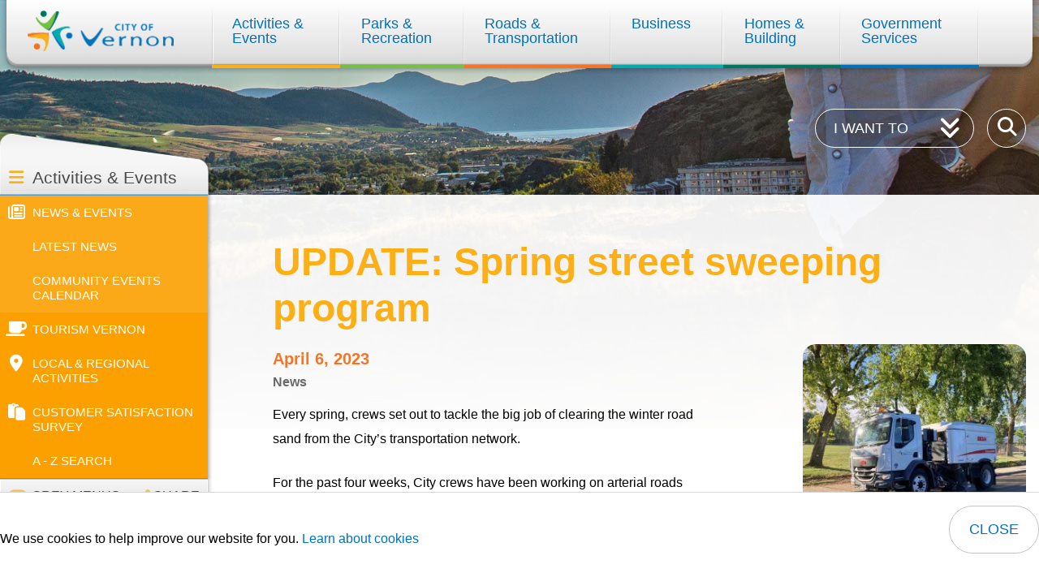

--- FILE ---
content_type: text/html; charset=UTF-8
request_url: https://www.vernon.ca/activities-events/news-events/news-archive/update-spring-street-sweeping-program
body_size: 22524
content:
<!DOCTYPE html>
<html lang="en" dir="ltr" prefix="content: http://purl.org/rss/1.0/modules/content/  dc: http://purl.org/dc/terms/  foaf: http://xmlns.com/foaf/0.1/  og: http://ogp.me/ns#  rdfs: http://www.w3.org/2000/01/rdf-schema#  schema: http://schema.org/  sioc: http://rdfs.org/sioc/ns#  sioct: http://rdfs.org/sioc/types#  skos: http://www.w3.org/2004/02/skos/core#  xsd: http://www.w3.org/2001/XMLSchema# ">
  <head>
    <meta charset="utf-8" />
<noscript><style>form.antibot * :not(.antibot-message) { display: none !important; }</style>
</noscript><script async src="https://www.googletagmanager.com/gtag/js?id=G-1SERR0DYCM"></script>
<script>window.dataLayer = window.dataLayer || [];function gtag(){dataLayer.push(arguments)};gtag("js", new Date());gtag("set", "developer_id.dMDhkMT", true);gtag("config", "G-1SERR0DYCM", {"groups":"default","page_placeholder":"PLACEHOLDER_page_location"});</script>
<meta name="description" content="Every spring, crews set out to tackle the big job of clearing the winter road sand from the City’s transportation network.  For the past four weeks, City crews have been working on arterial roads and sidewalks. And now that temperatures are consistently above freezing, and the possibility of a snow event is reduced, City crews and contractors have begun moving into residential neighborhoods." />
<meta property="og:title" content="UPDATE: Spring street sweeping program" />
<meta property="og:description" content="Every spring, crews set out to tackle the big job of clearing the winter road sand from the City’s transportation network.  For the past four weeks, City crews have been working on arterial roads and sidewalks. And now that temperatures are consistently above freezing, and the possibility of a snow event is reduced, City crews and contractors have begun moving into residential neighborhoods." />
<meta property="og:image:url" content="https://www.vernon.ca/sites/default/files/2023-03/230308_Street_Sweeper_FULL.jpg" />
<meta property="og:image:url" content="https://www.vernon.ca/sites/default/files/images/fb-default.png" />
<meta property="og:image:secure_url" content="https://www.vernon.ca/sites/default/files/2023-03/230308_Street_Sweeper_FULL.jpg" />
<meta property="og:image:secure_url" content="https://www.vernon.ca/sites/default/files/images/fb-default.png" />
<meta name="twitter:card" content="summary_large_image" />
<meta name="twitter:title" content="UPDATE: Spring street sweeping program" />
<meta name="twitter:description" content="Every spring, crews set out to tackle the big job of clearing the winter road sand from the City’s transportation network.  For the past four weeks, City crews have been working on arterial roads and sidewalks. And now that temperatures are consistently above freezing, and the possibility of a snow event is reduced, City crews and contractors have begun moving into residential neighborhoods." />
<meta name="twitter:url" content="https://www.vernon.ca/activities-events/news-events/news-archive/update-spring-street-sweeping-program" />
<meta name="twitter:image" content="https://www.vernon.ca/sites/default/files/2023-03/230308_Street_Sweeper_FULL.jpg" />
<meta name="Generator" content="Drupal 10 (https://www.drupal.org)" />
<meta name="MobileOptimized" content="width" />
<meta name="HandheldFriendly" content="true" />
<meta name="viewport" content="width=device-width, initial-scale=1.0" />
<link rel="icon" href="/sites/default/files/favicon_0.png" type="image/png" />
<link rel="canonical" href="https://www.vernon.ca/activities-events/news-events/news-archive/update-spring-street-sweeping-program" />
<link rel="shortlink" href="https://www.vernon.ca/node/864393" />

    <title>UPDATE: Spring street sweeping program | City of Vernon</title>
    <link rel="stylesheet" media="all" href="/sites/default/files/css/css_8doSz8VDbl33ASdpEKxw5FA-GRu4Fal9BtELFOyowb0.css?delta=0&amp;language=en&amp;theme=vernon&amp;include=eJxtjsEKwzAMQ38oNKf9yC47Fjfx0lDHDlHT0X39ykYZg13Ek4RA2LFy8ROBXRAC9h8uDFBiuGCNvVorJPnJbuOmpj6JTSSnu5uucL2S9jpSLFl9WC5uy_yAf-tQLHZhV6lRalRn-NiOgQzfZOha-yQZM8fzhlpkl8yS8BjA_oMH3Wjl41Nb_rZXRpcVL5x1WQ8" />
<link rel="stylesheet" media="all" href="/sites/default/files/css/css_kBLGmvurSWo13VnS4KH1TWVKQrrTncZmeuJrcFTw8lI.css?delta=1&amp;language=en&amp;theme=vernon&amp;include=eJxtjsEKwzAMQ38oNKf9yC47Fjfx0lDHDlHT0X39ykYZg13Ek4RA2LFy8ROBXRAC9h8uDFBiuGCNvVorJPnJbuOmpj6JTSSnu5uucL2S9jpSLFl9WC5uy_yAf-tQLHZhV6lRalRn-NiOgQzfZOha-yQZM8fzhlpkl8yS8BjA_oMH3Wjl41Nb_rZXRpcVL5x1WQ8" />
<link rel="stylesheet" media="all" href="//fonts.googleapis.com/css2?family=Roboto+Slab:wght@400;700&amp;family=Roboto:wght@400;700" />
<link rel="stylesheet" media="all" href="//maxcdn.bootstrapcdn.com/font-awesome/4.5.0/css/font-awesome.min.css" />

    
    <link rel="apple-touch-icon" href="/themes/custom/vernon/images/apple-touch.png" />
  </head>
  <body class="activities-events-news-events-news-archive-update-spring-street-sweeping-program p-nid--864393 p-type--news_release path-node page-node-type-news-release">
        <a href="#main-content" class="visually-hidden focusable a-skip-link">Skip to main content</a>
    <a href="#main-menu-wrapper" class="visually-hidden focusable a-skip-link">Skip to main menu</a>
    <a href="#footer" class="visually-hidden focusable a-skip-link">Skip to footer</a>
    
      <div class="dialog-off-canvas-main-canvas" data-off-canvas-main-canvas>
    <header id="header" class="col-1-1 t-header t-header--small" role="banner">
  <div class="t-container">
        <div class="col-1-1 t-header__logo-nav">
      <div class="wrap col-1-1">
        <div class="col-1-5 t-header__logo">  <div class="region region-logo">
    <div id="block-vernon-branding" class="block block-system block-system-branding-block">
  
    
        <a href="/" rel="home" class="site-logo">
      <img src="/sites/default/files/vernon-logo.png" alt="Home" />
    </a>
      </div>

  </div>
</div>
        <div class="col-4-5 t-header__menu">
          <div class="m-menu m-menu--main desktop">  <div class="region region-menu">
    <nav role="navigation" aria-labelledby="block-vernon-mainnavigation-menu" id="block-vernon-mainnavigation" class="block block-menu navigation menu--main">
            
  <h2 class="visually-hidden" id="block-vernon-mainnavigation-menu">Main navigation</h2>
  

        
        <ul class="m-menu">
                <li class="m-menu__item m-menu__item--expanded m-menu__item--active-trail" data-mlid="/activities-events" data-level="0">
              <span class="m-menu__item-link-wrapper m-menu__item-link-wrapper--parent">
          <a href="/activities-events" class="m-menu__item-link" data-drupal-link-system-path="node/24">Activities &amp; Events</a>
          <button class="m-menu__item-trigger" aria-haspopup="true" aria-expanded="false" aria-label="Expand the Activities &amp; Events section of the menu"></button>
        </span>
                <div class="m-menu__flyout">
                  <ul class="m-menu">
                <li class="m-menu__item m-menu__item--collapsed m-menu__item--active-trail" data-mlid="/activities-events/news-events" data-level="1">
              <span class="m-menu__item-link-wrapper"><a href="/activities-events/news-events" class="m-menu__item-link" data-drupal-link-system-path="node/201">News &amp; Events</a></span>
            </li>
                <li class="m-menu__item" data-mlid="/activities-events/tourism-vernon" data-level="1">
              <span class="m-menu__item-link-wrapper"><a href="/activities-events/tourism-vernon" class="m-menu__item-link" data-drupal-link-system-path="node/33">Tourism Vernon</a></span>
            </li>
                <li class="m-menu__item m-menu__item--collapsed" data-mlid="/activities-events/local-regional-activities" data-level="1">
              <span class="m-menu__item-link-wrapper"><a href="/activities-events/local-regional-activities" class="m-menu__item-link" data-drupal-link-system-path="node/32">Local &amp; Regional Activities</a></span>
            </li>
                <li class="m-menu__item" data-mlid="/surveys/customer-satisfaction-survey-development" data-level="1">
              <span class="m-menu__item-link-wrapper"><a href="/surveys/customer-satisfaction-survey-development" class="m-menu__item-link" data-drupal-link-system-path="node/538">Customer Satisfaction Survey</a></span>
            </li>
                <li class="m-menu__item" data-mlid="/activities-events/z-search" data-level="1">
              <span class="m-menu__item-link-wrapper"><a href="/activities-events/z-search" class="m-menu__item-link" data-drupal-link-system-path="node/275">A - Z search</a></span>
            </li>
        </ul>
  
          <div class="m-menu__related m-related-links">
            <h2 class="m-related-links__heading">Related links</h2>
            <ul class="m-related-links__links"></ul>
          </div>
        </div>
                    </li>
                <li class="m-menu__item m-menu__item--expanded" data-mlid="/parks-recreation" data-level="0">
              <span class="m-menu__item-link-wrapper m-menu__item-link-wrapper--parent">
          <a href="/parks-recreation" class="m-menu__item-link" data-drupal-link-system-path="node/25">Parks &amp; Recreation</a>
          <button class="m-menu__item-trigger" aria-haspopup="true" aria-expanded="false" aria-label="Expand the Parks &amp; Recreation section of the menu"></button>
        </span>
                <div class="m-menu__flyout">
                  <ul class="m-menu">
                <li class="m-menu__item m-menu__item--collapsed" data-mlid="/parks-recreation/programs-select-activity" data-level="1">
              <span class="m-menu__item-link-wrapper"><a href="/parks-recreation/programs-select-activity" title="Recreation Services has started undertaking a Recreation Programming and Facilities Master Plan initiative and encourages all citizens to take part." class="m-menu__item-link" data-drupal-link-system-path="node/534">Programs &amp; Activities</a></span>
            </li>
                <li class="m-menu__item" data-mlid="https://vernonrecreation.perfectmind.com/Menu/MemberRegistration/MemberSignIn?returnUrl=/" data-level="1">
              <span class="m-menu__item-link-wrapper"><a href="https://vernonrecreation.perfectmind.com/Menu/MemberRegistration/MemberSignIn?returnUrl=/" class="m-menu__item-link">Login </a></span>
            </li>
                <li class="m-menu__item" data-mlid="/parks-recreation/vernon-resident-program" data-level="1">
              <span class="m-menu__item-link-wrapper"><a href="/parks-recreation/vernon-resident-program" class="m-menu__item-link" data-drupal-link-system-path="node/865834">Vernon Resident Program</a></span>
            </li>
                <li class="m-menu__item m-menu__item--collapsed" data-mlid="/parks-recreation/programs-schedules/registration" data-level="1">
              <span class="m-menu__item-link-wrapper"><a href="/parks-recreation/programs-schedules/registration" class="m-menu__item-link" data-drupal-link-system-path="node/533">Rates &amp; Schedules</a></span>
            </li>
                <li class="m-menu__item" data-mlid="/parks-recreation/bookings-rentals" data-level="1">
              <span class="m-menu__item-link-wrapper"><a href="/parks-recreation/bookings-rentals" class="m-menu__item-link" data-drupal-link-system-path="node/527">Bookings &amp; Rentals</a></span>
            </li>
                <li class="m-menu__item m-menu__item--collapsed" data-mlid="/parks-recreation/event-planning" data-level="1">
              <span class="m-menu__item-link-wrapper"><a href="/parks-recreation/event-planning" class="m-menu__item-link" data-drupal-link-system-path="node/868145">Event Planning</a></span>
            </li>
                <li class="m-menu__item" data-mlid="/parks-recreation/active-living-centre" data-level="1">
              <span class="m-menu__item-link-wrapper"><a href="/parks-recreation/active-living-centre" class="m-menu__item-link" data-drupal-link-system-path="node/278">Active Living Centre</a></span>
            </li>
                <li class="m-menu__item" data-mlid="/parks-recreation/recreation-masterplan" data-level="1">
              <span class="m-menu__item-link-wrapper"><a href="/parks-recreation/recreation-masterplan" class="m-menu__item-link" data-drupal-link-system-path="node/256">Recreation Masterplan</a></span>
            </li>
                <li class="m-menu__item m-menu__item--collapsed" data-mlid="/parks-recreation/recreation-facilities" data-level="1">
              <span class="m-menu__item-link-wrapper"><a href="/parks-recreation/recreation-facilities" class="m-menu__item-link" data-drupal-link-system-path="node/39">Recreation Facilities</a></span>
            </li>
                <li class="m-menu__item m-menu__item--collapsed" data-mlid="/parks-recreation/parks-fields-beaches" data-level="1">
              <span class="m-menu__item-link-wrapper"><a href="/parks-recreation/parks-fields-beaches" class="m-menu__item-link" data-drupal-link-system-path="node/38">Parks, Fields &amp; Beaches</a></span>
            </li>
                <li class="m-menu__item" data-mlid="/parks-recreation/recreation-join-our-team" data-level="1">
              <span class="m-menu__item-link-wrapper"><a href="/parks-recreation/recreation-join-our-team" class="m-menu__item-link" data-drupal-link-system-path="node/217">Join Our Team</a></span>
            </li>
        </ul>
  
          <div class="m-menu__related m-related-links">
            <h2 class="m-related-links__heading">Related links</h2>
            <ul class="m-related-links__links"></ul>
          </div>
        </div>
                    </li>
                <li class="m-menu__item m-menu__item--expanded" data-mlid="/roads-transportation" data-level="0">
              <span class="m-menu__item-link-wrapper m-menu__item-link-wrapper--parent">
          <a href="/roads-transportation" class="m-menu__item-link" data-drupal-link-system-path="node/26">Roads &amp; Transportation</a>
          <button class="m-menu__item-trigger" aria-haspopup="true" aria-expanded="false" aria-label="Expand the Roads &amp; Transportation section of the menu"></button>
        </span>
                <div class="m-menu__flyout">
                  <ul class="m-menu">
                <li class="m-menu__item" data-mlid="/roads-transportation/road-construction-projects" data-level="1">
              <span class="m-menu__item-link-wrapper"><a href="/roads-transportation/road-construction-projects" title="The interactive map shows City of Vernon Capital projects and other road construction projects" class="m-menu__item-link" data-drupal-link-system-path="node/42">Road Construction Projects</a></span>
            </li>
                <li class="m-menu__item" data-mlid="/roads-transportation/capital-works-projects" data-level="1">
              <span class="m-menu__item-link-wrapper"><a href="/roads-transportation/capital-works-projects" title="Capital Works Projects" class="m-menu__item-link" data-drupal-link-system-path="node/207">Capital Works Projects</a></span>
            </li>
                <li class="m-menu__item" data-mlid="/roads-transportation/organizational-asset-management-plan" data-level="1">
              <span class="m-menu__item-link-wrapper"><a href="/roads-transportation/organizational-asset-management-plan" class="m-menu__item-link" data-drupal-link-system-path="node/869476">Organizational Asset Management Plan</a></span>
            </li>
                <li class="m-menu__item m-menu__item--collapsed" data-mlid="/roads-transportation/getting-around" data-level="1">
              <span class="m-menu__item-link-wrapper"><a href="/roads-transportation/getting-around" title="The Master Transportation Plan (MTP) will provide a framework for how the City of Vernon will manage its transportation network" class="m-menu__item-link" data-drupal-link-system-path="node/82">Getting Around</a></span>
            </li>
                <li class="m-menu__item" data-mlid="/roads-transportation/transit" data-level="1">
              <span class="m-menu__item-link-wrapper"><a href="/roads-transportation/transit" title="During the community consultation for the Transportation Plan, Vernon residents articulated that their number one transportation priority was public transit improvements." class="m-menu__item-link" data-drupal-link-system-path="node/43">Transit</a></span>
            </li>
                <li class="m-menu__item m-menu__item--collapsed" data-mlid="/roads-transportation/airport" data-level="1">
              <span class="m-menu__item-link-wrapper"><a href="/roads-transportation/airport" class="m-menu__item-link" data-drupal-link-system-path="node/44">Airport</a></span>
            </li>
                <li class="m-menu__item" data-mlid="/roads-transportation/parking" data-level="1">
              <span class="m-menu__item-link-wrapper"><a href="/roads-transportation/parking" class="m-menu__item-link" data-drupal-link-system-path="node/45">Parking</a></span>
            </li>
                <li class="m-menu__item m-menu__item--collapsed" data-mlid="/roads-transportation/driving-carpooling" data-level="1">
              <span class="m-menu__item-link-wrapper"><a href="/roads-transportation/driving-carpooling" class="m-menu__item-link" data-drupal-link-system-path="node/46">Driving &amp; Carpooling</a></span>
            </li>
                <li class="m-menu__item" data-mlid="/roads-transportation/biking" data-level="1">
              <span class="m-menu__item-link-wrapper"><a href="/roads-transportation/biking" class="m-menu__item-link" data-drupal-link-system-path="node/93">Biking</a></span>
            </li>
                <li class="m-menu__item" data-mlid="/roads-transportation/accessibility" data-level="1">
              <span class="m-menu__item-link-wrapper"><a href="/roads-transportation/accessibility" class="m-menu__item-link" data-drupal-link-system-path="node/47">Accessibility</a></span>
            </li>
                <li class="m-menu__item" data-mlid="/roads-transportation/walking" data-level="1">
              <span class="m-menu__item-link-wrapper"><a href="/roads-transportation/walking" class="m-menu__item-link" data-drupal-link-system-path="node/48">Walking</a></span>
            </li>
                <li class="m-menu__item m-menu__item--collapsed" data-mlid="/roads-transportation/road-maintenance" data-level="1">
              <span class="m-menu__item-link-wrapper"><a href="/roads-transportation/road-maintenance" class="m-menu__item-link" data-drupal-link-system-path="node/94">Road Maintenance</a></span>
            </li>
                <li class="m-menu__item" data-mlid="/roads-transportation/e-scooters-and-e-bikes" data-level="1">
              <span class="m-menu__item-link-wrapper"><a href="/roads-transportation/e-scooters-and-e-bikes" class="m-menu__item-link" data-drupal-link-system-path="node/301">E-scooters and e-bikes</a></span>
            </li>
        </ul>
  
          <div class="m-menu__related m-related-links">
            <h2 class="m-related-links__heading">Related links</h2>
            <ul class="m-related-links__links"></ul>
          </div>
        </div>
                    </li>
                <li class="m-menu__item m-menu__item--expanded" data-mlid="/business" data-level="0">
              <span class="m-menu__item-link-wrapper m-menu__item-link-wrapper--parent">
          <a href="/business" class="m-menu__item-link" data-drupal-link-system-path="node/27">Business</a>
          <button class="m-menu__item-trigger" aria-haspopup="true" aria-expanded="false" aria-label="Expand the Business section of the menu"></button>
        </span>
                <div class="m-menu__flyout">
                  <ul class="m-menu">
                <li class="m-menu__item m-menu__item--collapsed" data-mlid="/business/economic-development" data-level="1">
              <span class="m-menu__item-link-wrapper"><a href="/business/economic-development" class="m-menu__item-link" data-drupal-link-system-path="node/157">Economic Development</a></span>
            </li>
                <li class="m-menu__item m-menu__item--collapsed" data-mlid="/business/business-licences-permits" data-level="1">
              <span class="m-menu__item-link-wrapper"><a href="/business/business-licences-permits" class="m-menu__item-link" data-drupal-link-system-path="node/49">Business Licences &amp; Permits</a></span>
            </li>
                <li class="m-menu__item m-menu__item--collapsed" data-mlid="/business/moving-vernon" data-level="1">
              <span class="m-menu__item-link-wrapper"><a href="/business/moving-vernon" class="m-menu__item-link" data-drupal-link-system-path="node/244">Moving to Vernon</a></span>
            </li>
                <li class="m-menu__item m-menu__item--collapsed" data-mlid="/business/bid-opportunities" data-level="1">
              <span class="m-menu__item-link-wrapper"><a href="/business/bid-opportunities" class="m-menu__item-link" data-drupal-link-system-path="node/51">Bid Opportunities</a></span>
            </li>
                <li class="m-menu__item" data-mlid="/business/sustainable-business-initiatives" data-level="1">
              <span class="m-menu__item-link-wrapper"><a href="/business/sustainable-business-initiatives" class="m-menu__item-link" data-drupal-link-system-path="node/873364">Sustainable Business Initiatives</a></span>
            </li>
        </ul>
  
          <div class="m-menu__related m-related-links">
            <h2 class="m-related-links__heading">Related links</h2>
            <ul class="m-related-links__links"></ul>
          </div>
        </div>
                    </li>
                <li class="m-menu__item m-menu__item--expanded" data-mlid="/homes-building" data-level="0">
              <span class="m-menu__item-link-wrapper m-menu__item-link-wrapper--parent">
          <a href="/homes-building" class="m-menu__item-link" data-drupal-link-system-path="node/28">Homes &amp; Building</a>
          <button class="m-menu__item-trigger" aria-haspopup="true" aria-expanded="false" aria-label="Expand the Homes &amp; Building section of the menu"></button>
        </span>
                <div class="m-menu__flyout">
                  <ul class="m-menu">
                <li class="m-menu__item m-menu__item--collapsed" data-mlid="/homes-building/online-services" data-level="1">
              <span class="m-menu__item-link-wrapper"><a href="/homes-building/online-services" class="m-menu__item-link" data-drupal-link-system-path="node/529">Online Services</a></span>
            </li>
                <li class="m-menu__item m-menu__item--collapsed" data-mlid="/homes-building/waste-management" data-level="1">
              <span class="m-menu__item-link-wrapper"><a href="/homes-building/waste-management" class="m-menu__item-link" data-drupal-link-system-path="node/73">Waste Management</a></span>
            </li>
                <li class="m-menu__item m-menu__item--collapsed" data-mlid="/homes-building/community-planning" data-level="1">
              <span class="m-menu__item-link-wrapper"><a href="/homes-building/community-planning" class="m-menu__item-link" data-drupal-link-system-path="node/55">Community Planning</a></span>
            </li>
                <li class="m-menu__item m-menu__item--collapsed" data-mlid="/homes-building/zoning-land-use" data-level="1">
              <span class="m-menu__item-link-wrapper"><a href="/homes-building/zoning-land-use" class="m-menu__item-link" data-drupal-link-system-path="node/868656">Zoning &amp; Land Use</a></span>
            </li>
                <li class="m-menu__item m-menu__item--collapsed" data-mlid="/homes-building/construction-renovating" data-level="1">
              <span class="m-menu__item-link-wrapper"><a href="/homes-building/construction-renovating" class="m-menu__item-link" data-drupal-link-system-path="node/56">Construction &amp; Renovating</a></span>
            </li>
                <li class="m-menu__item m-menu__item--collapsed" data-mlid="/homes-building/permits-applications" data-level="1">
              <span class="m-menu__item-link-wrapper"><a href="/homes-building/permits-applications" class="m-menu__item-link" data-drupal-link-system-path="node/57">Permits &amp; Applications</a></span>
            </li>
                <li class="m-menu__item m-menu__item--collapsed" data-mlid="/homes-building/utilities" data-level="1">
              <span class="m-menu__item-link-wrapper"><a href="/homes-building/utilities" class="m-menu__item-link" data-drupal-link-system-path="node/111">Utilities</a></span>
            </li>
                <li class="m-menu__item m-menu__item--collapsed" data-mlid="/homes-building/taxes-grants" data-level="1">
              <span class="m-menu__item-link-wrapper"><a href="/homes-building/taxes-grants" class="m-menu__item-link" data-drupal-link-system-path="node/58">Taxes &amp; Grants</a></span>
            </li>
                <li class="m-menu__item m-menu__item--collapsed" data-mlid="/homes-building/fire-safety" data-level="1">
              <span class="m-menu__item-link-wrapper"><a href="/homes-building/fire-safety" class="m-menu__item-link" data-drupal-link-system-path="node/59">Fire Rescue Services</a></span>
            </li>
                <li class="m-menu__item m-menu__item--collapsed" data-mlid="/homes-building/emergency-management" data-level="1">
              <span class="m-menu__item-link-wrapper"><a href="/homes-building/emergency-management" class="m-menu__item-link" data-drupal-link-system-path="node/218">Emergency Management</a></span>
            </li>
                <li class="m-menu__item" data-mlid="/homes-building/schools" data-level="1">
              <span class="m-menu__item-link-wrapper"><a href="/homes-building/schools" class="m-menu__item-link" data-drupal-link-system-path="node/60">Schools</a></span>
            </li>
                <li class="m-menu__item" data-mlid="/homes-building/child-care" data-level="1">
              <span class="m-menu__item-link-wrapper"><a href="/homes-building/child-care" class="m-menu__item-link" data-drupal-link-system-path="node/35375">Child Care</a></span>
            </li>
                <li class="m-menu__item m-menu__item--collapsed" data-mlid="/homes-building/boulevards-trees" data-level="1">
              <span class="m-menu__item-link-wrapper"><a href="/homes-building/boulevards-trees" class="m-menu__item-link" data-drupal-link-system-path="node/124">Boulevards &amp; Lane Maintenance</a></span>
            </li>
                <li class="m-menu__item m-menu__item--collapsed" data-mlid="/homes-building/sustainability" data-level="1">
              <span class="m-menu__item-link-wrapper"><a href="/homes-building/sustainability" class="m-menu__item-link" data-drupal-link-system-path="node/525">Sustainability</a></span>
            </li>
                <li class="m-menu__item m-menu__item--collapsed" data-mlid="/homes-building/community-safety" data-level="1">
              <span class="m-menu__item-link-wrapper"><a href="/homes-building/community-safety" class="m-menu__item-link" data-drupal-link-system-path="node/128">Community Safety</a></span>
            </li>
        </ul>
  
          <div class="m-menu__related m-related-links">
            <h2 class="m-related-links__heading">Related links</h2>
            <ul class="m-related-links__links"></ul>
          </div>
        </div>
                    </li>
                <li class="m-menu__item m-menu__item--expanded" data-mlid="/government-services" data-level="0">
              <span class="m-menu__item-link-wrapper m-menu__item-link-wrapper--parent">
          <a href="/government-services" class="m-menu__item-link" data-drupal-link-system-path="node/29">Government Services</a>
          <button class="m-menu__item-trigger" aria-haspopup="true" aria-expanded="false" aria-label="Expand the Government Services section of the menu"></button>
        </span>
                <div class="m-menu__flyout">
                  <ul class="m-menu">
                <li class="m-menu__item m-menu__item--collapsed" data-mlid="/government-services/mayor-council" data-level="1">
              <span class="m-menu__item-link-wrapper"><a href="/government-services/mayor-council" class="m-menu__item-link" data-drupal-link-system-path="node/61">Mayor &amp; Council</a></span>
            </li>
                <li class="m-menu__item m-menu__item--collapsed" data-mlid="/elections-assent-voting" data-level="1">
              <span class="m-menu__item-link-wrapper"><a href="/elections-assent-voting" class="m-menu__item-link" data-drupal-link-system-path="node/535">Elections &amp; Assent Voting</a></span>
            </li>
                <li class="m-menu__item m-menu__item--collapsed" data-mlid="/government-services/departments" data-level="1">
              <span class="m-menu__item-link-wrapper"><a href="/government-services/departments" class="m-menu__item-link" data-drupal-link-system-path="node/528">Departments</a></span>
            </li>
                <li class="m-menu__item m-menu__item--collapsed" data-mlid="/government-services/careers" data-level="1">
              <span class="m-menu__item-link-wrapper"><a href="/government-services/careers" class="m-menu__item-link" data-drupal-link-system-path="node/147">Careers</a></span>
            </li>
                <li class="m-menu__item" data-mlid="/government-services/communities" data-level="1">
              <span class="m-menu__item-link-wrapper"><a href="/government-services/communities" class="m-menu__item-link" data-drupal-link-system-path="node/65">Communities</a></span>
            </li>
                <li class="m-menu__item m-menu__item--collapsed" data-mlid="/government-services/city-facilities" data-level="1">
              <span class="m-menu__item-link-wrapper"><a href="/government-services/city-facilities" class="m-menu__item-link" data-drupal-link-system-path="node/66">City Facilities</a></span>
            </li>
                <li class="m-menu__item m-menu__item--collapsed" data-mlid="/government-services/contact-directory" data-level="1">
              <span class="m-menu__item-link-wrapper"><a href="/government-services/contact-directory" class="m-menu__item-link" data-drupal-link-system-path="node/67">Contact Directory</a></span>
            </li>
                <li class="m-menu__item m-menu__item--collapsed" data-mlid="/government-services/programs-initiatives" data-level="1">
              <span class="m-menu__item-link-wrapper"><a href="/government-services/programs-initiatives" class="m-menu__item-link" data-drupal-link-system-path="node/530">Programs &amp; Initiatives</a></span>
            </li>
                <li class="m-menu__item m-menu__item--collapsed" data-mlid="/government-services/bylaws/bylaw-compliance" data-level="1">
              <span class="m-menu__item-link-wrapper"><a href="/government-services/bylaws/bylaw-compliance" class="m-menu__item-link" data-drupal-link-system-path="node/142">Bylaw Services</a></span>
            </li>
                <li class="m-menu__item" data-mlid="/government-services/bylaws" data-level="1">
              <span class="m-menu__item-link-wrapper"><a href="/government-services/bylaws" class="m-menu__item-link" data-drupal-link-system-path="node/334">Bylaws</a></span>
            </li>
                <li class="m-menu__item m-menu__item--collapsed" data-mlid="/government-services/maps-gis" data-level="1">
              <span class="m-menu__item-link-wrapper"><a href="/government-services/maps-gis" class="m-menu__item-link" data-drupal-link-system-path="node/526">Maps &amp; GIS</a></span>
            </li>
                <li class="m-menu__item" data-mlid="/government-services/cemetery" data-level="1">
              <span class="m-menu__item-link-wrapper"><a href="/government-services/cemetery" class="m-menu__item-link" data-drupal-link-system-path="node/68">Cemetery</a></span>
            </li>
                <li class="m-menu__item" data-mlid="/government-services/freedom-information" data-level="1">
              <span class="m-menu__item-link-wrapper"><a href="/government-services/freedom-information" class="m-menu__item-link" data-drupal-link-system-path="node/77">Freedom of Information</a></span>
            </li>
                <li class="m-menu__item" data-mlid="/government-services/mayor-council/council-meetings/council-meeting-agenda-minutes/video-monitoring" data-level="1">
              <span class="m-menu__item-link-wrapper"><a href="/government-services/mayor-council/council-meetings/council-meeting-agenda-minutes/video-monitoring" class="m-menu__item-link" data-drupal-link-system-path="node/260">Video Monitoring Cameras</a></span>
            </li>
        </ul>
  
          <div class="m-menu__related m-related-links">
            <h2 class="m-related-links__heading">Related links</h2>
            <ul class="m-related-links__links"></ul>
          </div>
        </div>
                    </li>
        </ul>
  


  </nav>

  </div>
</div>
          <div class="m-mobile-menu">
            <button class="m-mobile-menu__trigger" aria-expanded="false" aria-controls="mobile-menu" aria-haspopup="true" title="Expand the menu" aria-label="Expand the menu"><span class="fa fa-bars"></span></button>
            <div class="m-menu m-menu--main m-menu--main--mobile" id="mobile-menu" aria-hidden="true">  <div class="region region-menu">
    <nav role="navigation" aria-labelledby="block-vernon-mainnavigation-menu" id="block-vernon-mainnavigation" class="block block-menu navigation menu--main">
            
  <h2 class="visually-hidden" id="block-vernon-mainnavigation-menu">Main navigation</h2>
  

        
        <ul class="m-menu">
                <li class="m-menu__item m-menu__item--expanded m-menu__item--active-trail" data-mlid="/activities-events" data-level="0">
              <span class="m-menu__item-link-wrapper m-menu__item-link-wrapper--parent">
          <a href="/activities-events" class="m-menu__item-link" data-drupal-link-system-path="node/24">Activities &amp; Events</a>
          <button class="m-menu__item-trigger" aria-haspopup="true" aria-expanded="false" aria-label="Expand the Activities &amp; Events section of the menu"></button>
        </span>
                <div class="m-menu__flyout">
                  <ul class="m-menu">
                <li class="m-menu__item m-menu__item--collapsed m-menu__item--active-trail" data-mlid="/activities-events/news-events" data-level="1">
              <span class="m-menu__item-link-wrapper"><a href="/activities-events/news-events" class="m-menu__item-link" data-drupal-link-system-path="node/201">News &amp; Events</a></span>
            </li>
                <li class="m-menu__item" data-mlid="/activities-events/tourism-vernon" data-level="1">
              <span class="m-menu__item-link-wrapper"><a href="/activities-events/tourism-vernon" class="m-menu__item-link" data-drupal-link-system-path="node/33">Tourism Vernon</a></span>
            </li>
                <li class="m-menu__item m-menu__item--collapsed" data-mlid="/activities-events/local-regional-activities" data-level="1">
              <span class="m-menu__item-link-wrapper"><a href="/activities-events/local-regional-activities" class="m-menu__item-link" data-drupal-link-system-path="node/32">Local &amp; Regional Activities</a></span>
            </li>
                <li class="m-menu__item" data-mlid="/surveys/customer-satisfaction-survey-development" data-level="1">
              <span class="m-menu__item-link-wrapper"><a href="/surveys/customer-satisfaction-survey-development" class="m-menu__item-link" data-drupal-link-system-path="node/538">Customer Satisfaction Survey</a></span>
            </li>
                <li class="m-menu__item" data-mlid="/activities-events/z-search" data-level="1">
              <span class="m-menu__item-link-wrapper"><a href="/activities-events/z-search" class="m-menu__item-link" data-drupal-link-system-path="node/275">A - Z search</a></span>
            </li>
        </ul>
  
          <div class="m-menu__related m-related-links">
            <h2 class="m-related-links__heading">Related links</h2>
            <ul class="m-related-links__links"></ul>
          </div>
        </div>
                    </li>
                <li class="m-menu__item m-menu__item--expanded" data-mlid="/parks-recreation" data-level="0">
              <span class="m-menu__item-link-wrapper m-menu__item-link-wrapper--parent">
          <a href="/parks-recreation" class="m-menu__item-link" data-drupal-link-system-path="node/25">Parks &amp; Recreation</a>
          <button class="m-menu__item-trigger" aria-haspopup="true" aria-expanded="false" aria-label="Expand the Parks &amp; Recreation section of the menu"></button>
        </span>
                <div class="m-menu__flyout">
                  <ul class="m-menu">
                <li class="m-menu__item m-menu__item--collapsed" data-mlid="/parks-recreation/programs-select-activity" data-level="1">
              <span class="m-menu__item-link-wrapper"><a href="/parks-recreation/programs-select-activity" title="Recreation Services has started undertaking a Recreation Programming and Facilities Master Plan initiative and encourages all citizens to take part." class="m-menu__item-link" data-drupal-link-system-path="node/534">Programs &amp; Activities</a></span>
            </li>
                <li class="m-menu__item" data-mlid="https://vernonrecreation.perfectmind.com/Menu/MemberRegistration/MemberSignIn?returnUrl=/" data-level="1">
              <span class="m-menu__item-link-wrapper"><a href="https://vernonrecreation.perfectmind.com/Menu/MemberRegistration/MemberSignIn?returnUrl=/" class="m-menu__item-link">Login </a></span>
            </li>
                <li class="m-menu__item" data-mlid="/parks-recreation/vernon-resident-program" data-level="1">
              <span class="m-menu__item-link-wrapper"><a href="/parks-recreation/vernon-resident-program" class="m-menu__item-link" data-drupal-link-system-path="node/865834">Vernon Resident Program</a></span>
            </li>
                <li class="m-menu__item m-menu__item--collapsed" data-mlid="/parks-recreation/programs-schedules/registration" data-level="1">
              <span class="m-menu__item-link-wrapper"><a href="/parks-recreation/programs-schedules/registration" class="m-menu__item-link" data-drupal-link-system-path="node/533">Rates &amp; Schedules</a></span>
            </li>
                <li class="m-menu__item" data-mlid="/parks-recreation/bookings-rentals" data-level="1">
              <span class="m-menu__item-link-wrapper"><a href="/parks-recreation/bookings-rentals" class="m-menu__item-link" data-drupal-link-system-path="node/527">Bookings &amp; Rentals</a></span>
            </li>
                <li class="m-menu__item m-menu__item--collapsed" data-mlid="/parks-recreation/event-planning" data-level="1">
              <span class="m-menu__item-link-wrapper"><a href="/parks-recreation/event-planning" class="m-menu__item-link" data-drupal-link-system-path="node/868145">Event Planning</a></span>
            </li>
                <li class="m-menu__item" data-mlid="/parks-recreation/active-living-centre" data-level="1">
              <span class="m-menu__item-link-wrapper"><a href="/parks-recreation/active-living-centre" class="m-menu__item-link" data-drupal-link-system-path="node/278">Active Living Centre</a></span>
            </li>
                <li class="m-menu__item" data-mlid="/parks-recreation/recreation-masterplan" data-level="1">
              <span class="m-menu__item-link-wrapper"><a href="/parks-recreation/recreation-masterplan" class="m-menu__item-link" data-drupal-link-system-path="node/256">Recreation Masterplan</a></span>
            </li>
                <li class="m-menu__item m-menu__item--collapsed" data-mlid="/parks-recreation/recreation-facilities" data-level="1">
              <span class="m-menu__item-link-wrapper"><a href="/parks-recreation/recreation-facilities" class="m-menu__item-link" data-drupal-link-system-path="node/39">Recreation Facilities</a></span>
            </li>
                <li class="m-menu__item m-menu__item--collapsed" data-mlid="/parks-recreation/parks-fields-beaches" data-level="1">
              <span class="m-menu__item-link-wrapper"><a href="/parks-recreation/parks-fields-beaches" class="m-menu__item-link" data-drupal-link-system-path="node/38">Parks, Fields &amp; Beaches</a></span>
            </li>
                <li class="m-menu__item" data-mlid="/parks-recreation/recreation-join-our-team" data-level="1">
              <span class="m-menu__item-link-wrapper"><a href="/parks-recreation/recreation-join-our-team" class="m-menu__item-link" data-drupal-link-system-path="node/217">Join Our Team</a></span>
            </li>
        </ul>
  
          <div class="m-menu__related m-related-links">
            <h2 class="m-related-links__heading">Related links</h2>
            <ul class="m-related-links__links"></ul>
          </div>
        </div>
                    </li>
                <li class="m-menu__item m-menu__item--expanded" data-mlid="/roads-transportation" data-level="0">
              <span class="m-menu__item-link-wrapper m-menu__item-link-wrapper--parent">
          <a href="/roads-transportation" class="m-menu__item-link" data-drupal-link-system-path="node/26">Roads &amp; Transportation</a>
          <button class="m-menu__item-trigger" aria-haspopup="true" aria-expanded="false" aria-label="Expand the Roads &amp; Transportation section of the menu"></button>
        </span>
                <div class="m-menu__flyout">
                  <ul class="m-menu">
                <li class="m-menu__item" data-mlid="/roads-transportation/road-construction-projects" data-level="1">
              <span class="m-menu__item-link-wrapper"><a href="/roads-transportation/road-construction-projects" title="The interactive map shows City of Vernon Capital projects and other road construction projects" class="m-menu__item-link" data-drupal-link-system-path="node/42">Road Construction Projects</a></span>
            </li>
                <li class="m-menu__item" data-mlid="/roads-transportation/capital-works-projects" data-level="1">
              <span class="m-menu__item-link-wrapper"><a href="/roads-transportation/capital-works-projects" title="Capital Works Projects" class="m-menu__item-link" data-drupal-link-system-path="node/207">Capital Works Projects</a></span>
            </li>
                <li class="m-menu__item" data-mlid="/roads-transportation/organizational-asset-management-plan" data-level="1">
              <span class="m-menu__item-link-wrapper"><a href="/roads-transportation/organizational-asset-management-plan" class="m-menu__item-link" data-drupal-link-system-path="node/869476">Organizational Asset Management Plan</a></span>
            </li>
                <li class="m-menu__item m-menu__item--collapsed" data-mlid="/roads-transportation/getting-around" data-level="1">
              <span class="m-menu__item-link-wrapper"><a href="/roads-transportation/getting-around" title="The Master Transportation Plan (MTP) will provide a framework for how the City of Vernon will manage its transportation network" class="m-menu__item-link" data-drupal-link-system-path="node/82">Getting Around</a></span>
            </li>
                <li class="m-menu__item" data-mlid="/roads-transportation/transit" data-level="1">
              <span class="m-menu__item-link-wrapper"><a href="/roads-transportation/transit" title="During the community consultation for the Transportation Plan, Vernon residents articulated that their number one transportation priority was public transit improvements." class="m-menu__item-link" data-drupal-link-system-path="node/43">Transit</a></span>
            </li>
                <li class="m-menu__item m-menu__item--collapsed" data-mlid="/roads-transportation/airport" data-level="1">
              <span class="m-menu__item-link-wrapper"><a href="/roads-transportation/airport" class="m-menu__item-link" data-drupal-link-system-path="node/44">Airport</a></span>
            </li>
                <li class="m-menu__item" data-mlid="/roads-transportation/parking" data-level="1">
              <span class="m-menu__item-link-wrapper"><a href="/roads-transportation/parking" class="m-menu__item-link" data-drupal-link-system-path="node/45">Parking</a></span>
            </li>
                <li class="m-menu__item m-menu__item--collapsed" data-mlid="/roads-transportation/driving-carpooling" data-level="1">
              <span class="m-menu__item-link-wrapper"><a href="/roads-transportation/driving-carpooling" class="m-menu__item-link" data-drupal-link-system-path="node/46">Driving &amp; Carpooling</a></span>
            </li>
                <li class="m-menu__item" data-mlid="/roads-transportation/biking" data-level="1">
              <span class="m-menu__item-link-wrapper"><a href="/roads-transportation/biking" class="m-menu__item-link" data-drupal-link-system-path="node/93">Biking</a></span>
            </li>
                <li class="m-menu__item" data-mlid="/roads-transportation/accessibility" data-level="1">
              <span class="m-menu__item-link-wrapper"><a href="/roads-transportation/accessibility" class="m-menu__item-link" data-drupal-link-system-path="node/47">Accessibility</a></span>
            </li>
                <li class="m-menu__item" data-mlid="/roads-transportation/walking" data-level="1">
              <span class="m-menu__item-link-wrapper"><a href="/roads-transportation/walking" class="m-menu__item-link" data-drupal-link-system-path="node/48">Walking</a></span>
            </li>
                <li class="m-menu__item m-menu__item--collapsed" data-mlid="/roads-transportation/road-maintenance" data-level="1">
              <span class="m-menu__item-link-wrapper"><a href="/roads-transportation/road-maintenance" class="m-menu__item-link" data-drupal-link-system-path="node/94">Road Maintenance</a></span>
            </li>
                <li class="m-menu__item" data-mlid="/roads-transportation/e-scooters-and-e-bikes" data-level="1">
              <span class="m-menu__item-link-wrapper"><a href="/roads-transportation/e-scooters-and-e-bikes" class="m-menu__item-link" data-drupal-link-system-path="node/301">E-scooters and e-bikes</a></span>
            </li>
        </ul>
  
          <div class="m-menu__related m-related-links">
            <h2 class="m-related-links__heading">Related links</h2>
            <ul class="m-related-links__links"></ul>
          </div>
        </div>
                    </li>
                <li class="m-menu__item m-menu__item--expanded" data-mlid="/business" data-level="0">
              <span class="m-menu__item-link-wrapper m-menu__item-link-wrapper--parent">
          <a href="/business" class="m-menu__item-link" data-drupal-link-system-path="node/27">Business</a>
          <button class="m-menu__item-trigger" aria-haspopup="true" aria-expanded="false" aria-label="Expand the Business section of the menu"></button>
        </span>
                <div class="m-menu__flyout">
                  <ul class="m-menu">
                <li class="m-menu__item m-menu__item--collapsed" data-mlid="/business/economic-development" data-level="1">
              <span class="m-menu__item-link-wrapper"><a href="/business/economic-development" class="m-menu__item-link" data-drupal-link-system-path="node/157">Economic Development</a></span>
            </li>
                <li class="m-menu__item m-menu__item--collapsed" data-mlid="/business/business-licences-permits" data-level="1">
              <span class="m-menu__item-link-wrapper"><a href="/business/business-licences-permits" class="m-menu__item-link" data-drupal-link-system-path="node/49">Business Licences &amp; Permits</a></span>
            </li>
                <li class="m-menu__item m-menu__item--collapsed" data-mlid="/business/moving-vernon" data-level="1">
              <span class="m-menu__item-link-wrapper"><a href="/business/moving-vernon" class="m-menu__item-link" data-drupal-link-system-path="node/244">Moving to Vernon</a></span>
            </li>
                <li class="m-menu__item m-menu__item--collapsed" data-mlid="/business/bid-opportunities" data-level="1">
              <span class="m-menu__item-link-wrapper"><a href="/business/bid-opportunities" class="m-menu__item-link" data-drupal-link-system-path="node/51">Bid Opportunities</a></span>
            </li>
                <li class="m-menu__item" data-mlid="/business/sustainable-business-initiatives" data-level="1">
              <span class="m-menu__item-link-wrapper"><a href="/business/sustainable-business-initiatives" class="m-menu__item-link" data-drupal-link-system-path="node/873364">Sustainable Business Initiatives</a></span>
            </li>
        </ul>
  
          <div class="m-menu__related m-related-links">
            <h2 class="m-related-links__heading">Related links</h2>
            <ul class="m-related-links__links"></ul>
          </div>
        </div>
                    </li>
                <li class="m-menu__item m-menu__item--expanded" data-mlid="/homes-building" data-level="0">
              <span class="m-menu__item-link-wrapper m-menu__item-link-wrapper--parent">
          <a href="/homes-building" class="m-menu__item-link" data-drupal-link-system-path="node/28">Homes &amp; Building</a>
          <button class="m-menu__item-trigger" aria-haspopup="true" aria-expanded="false" aria-label="Expand the Homes &amp; Building section of the menu"></button>
        </span>
                <div class="m-menu__flyout">
                  <ul class="m-menu">
                <li class="m-menu__item m-menu__item--collapsed" data-mlid="/homes-building/online-services" data-level="1">
              <span class="m-menu__item-link-wrapper"><a href="/homes-building/online-services" class="m-menu__item-link" data-drupal-link-system-path="node/529">Online Services</a></span>
            </li>
                <li class="m-menu__item m-menu__item--collapsed" data-mlid="/homes-building/waste-management" data-level="1">
              <span class="m-menu__item-link-wrapper"><a href="/homes-building/waste-management" class="m-menu__item-link" data-drupal-link-system-path="node/73">Waste Management</a></span>
            </li>
                <li class="m-menu__item m-menu__item--collapsed" data-mlid="/homes-building/community-planning" data-level="1">
              <span class="m-menu__item-link-wrapper"><a href="/homes-building/community-planning" class="m-menu__item-link" data-drupal-link-system-path="node/55">Community Planning</a></span>
            </li>
                <li class="m-menu__item m-menu__item--collapsed" data-mlid="/homes-building/zoning-land-use" data-level="1">
              <span class="m-menu__item-link-wrapper"><a href="/homes-building/zoning-land-use" class="m-menu__item-link" data-drupal-link-system-path="node/868656">Zoning &amp; Land Use</a></span>
            </li>
                <li class="m-menu__item m-menu__item--collapsed" data-mlid="/homes-building/construction-renovating" data-level="1">
              <span class="m-menu__item-link-wrapper"><a href="/homes-building/construction-renovating" class="m-menu__item-link" data-drupal-link-system-path="node/56">Construction &amp; Renovating</a></span>
            </li>
                <li class="m-menu__item m-menu__item--collapsed" data-mlid="/homes-building/permits-applications" data-level="1">
              <span class="m-menu__item-link-wrapper"><a href="/homes-building/permits-applications" class="m-menu__item-link" data-drupal-link-system-path="node/57">Permits &amp; Applications</a></span>
            </li>
                <li class="m-menu__item m-menu__item--collapsed" data-mlid="/homes-building/utilities" data-level="1">
              <span class="m-menu__item-link-wrapper"><a href="/homes-building/utilities" class="m-menu__item-link" data-drupal-link-system-path="node/111">Utilities</a></span>
            </li>
                <li class="m-menu__item m-menu__item--collapsed" data-mlid="/homes-building/taxes-grants" data-level="1">
              <span class="m-menu__item-link-wrapper"><a href="/homes-building/taxes-grants" class="m-menu__item-link" data-drupal-link-system-path="node/58">Taxes &amp; Grants</a></span>
            </li>
                <li class="m-menu__item m-menu__item--collapsed" data-mlid="/homes-building/fire-safety" data-level="1">
              <span class="m-menu__item-link-wrapper"><a href="/homes-building/fire-safety" class="m-menu__item-link" data-drupal-link-system-path="node/59">Fire Rescue Services</a></span>
            </li>
                <li class="m-menu__item m-menu__item--collapsed" data-mlid="/homes-building/emergency-management" data-level="1">
              <span class="m-menu__item-link-wrapper"><a href="/homes-building/emergency-management" class="m-menu__item-link" data-drupal-link-system-path="node/218">Emergency Management</a></span>
            </li>
                <li class="m-menu__item" data-mlid="/homes-building/schools" data-level="1">
              <span class="m-menu__item-link-wrapper"><a href="/homes-building/schools" class="m-menu__item-link" data-drupal-link-system-path="node/60">Schools</a></span>
            </li>
                <li class="m-menu__item" data-mlid="/homes-building/child-care" data-level="1">
              <span class="m-menu__item-link-wrapper"><a href="/homes-building/child-care" class="m-menu__item-link" data-drupal-link-system-path="node/35375">Child Care</a></span>
            </li>
                <li class="m-menu__item m-menu__item--collapsed" data-mlid="/homes-building/boulevards-trees" data-level="1">
              <span class="m-menu__item-link-wrapper"><a href="/homes-building/boulevards-trees" class="m-menu__item-link" data-drupal-link-system-path="node/124">Boulevards &amp; Lane Maintenance</a></span>
            </li>
                <li class="m-menu__item m-menu__item--collapsed" data-mlid="/homes-building/sustainability" data-level="1">
              <span class="m-menu__item-link-wrapper"><a href="/homes-building/sustainability" class="m-menu__item-link" data-drupal-link-system-path="node/525">Sustainability</a></span>
            </li>
                <li class="m-menu__item m-menu__item--collapsed" data-mlid="/homes-building/community-safety" data-level="1">
              <span class="m-menu__item-link-wrapper"><a href="/homes-building/community-safety" class="m-menu__item-link" data-drupal-link-system-path="node/128">Community Safety</a></span>
            </li>
        </ul>
  
          <div class="m-menu__related m-related-links">
            <h2 class="m-related-links__heading">Related links</h2>
            <ul class="m-related-links__links"></ul>
          </div>
        </div>
                    </li>
                <li class="m-menu__item m-menu__item--expanded" data-mlid="/government-services" data-level="0">
              <span class="m-menu__item-link-wrapper m-menu__item-link-wrapper--parent">
          <a href="/government-services" class="m-menu__item-link" data-drupal-link-system-path="node/29">Government Services</a>
          <button class="m-menu__item-trigger" aria-haspopup="true" aria-expanded="false" aria-label="Expand the Government Services section of the menu"></button>
        </span>
                <div class="m-menu__flyout">
                  <ul class="m-menu">
                <li class="m-menu__item m-menu__item--collapsed" data-mlid="/government-services/mayor-council" data-level="1">
              <span class="m-menu__item-link-wrapper"><a href="/government-services/mayor-council" class="m-menu__item-link" data-drupal-link-system-path="node/61">Mayor &amp; Council</a></span>
            </li>
                <li class="m-menu__item m-menu__item--collapsed" data-mlid="/elections-assent-voting" data-level="1">
              <span class="m-menu__item-link-wrapper"><a href="/elections-assent-voting" class="m-menu__item-link" data-drupal-link-system-path="node/535">Elections &amp; Assent Voting</a></span>
            </li>
                <li class="m-menu__item m-menu__item--collapsed" data-mlid="/government-services/departments" data-level="1">
              <span class="m-menu__item-link-wrapper"><a href="/government-services/departments" class="m-menu__item-link" data-drupal-link-system-path="node/528">Departments</a></span>
            </li>
                <li class="m-menu__item m-menu__item--collapsed" data-mlid="/government-services/careers" data-level="1">
              <span class="m-menu__item-link-wrapper"><a href="/government-services/careers" class="m-menu__item-link" data-drupal-link-system-path="node/147">Careers</a></span>
            </li>
                <li class="m-menu__item" data-mlid="/government-services/communities" data-level="1">
              <span class="m-menu__item-link-wrapper"><a href="/government-services/communities" class="m-menu__item-link" data-drupal-link-system-path="node/65">Communities</a></span>
            </li>
                <li class="m-menu__item m-menu__item--collapsed" data-mlid="/government-services/city-facilities" data-level="1">
              <span class="m-menu__item-link-wrapper"><a href="/government-services/city-facilities" class="m-menu__item-link" data-drupal-link-system-path="node/66">City Facilities</a></span>
            </li>
                <li class="m-menu__item m-menu__item--collapsed" data-mlid="/government-services/contact-directory" data-level="1">
              <span class="m-menu__item-link-wrapper"><a href="/government-services/contact-directory" class="m-menu__item-link" data-drupal-link-system-path="node/67">Contact Directory</a></span>
            </li>
                <li class="m-menu__item m-menu__item--collapsed" data-mlid="/government-services/programs-initiatives" data-level="1">
              <span class="m-menu__item-link-wrapper"><a href="/government-services/programs-initiatives" class="m-menu__item-link" data-drupal-link-system-path="node/530">Programs &amp; Initiatives</a></span>
            </li>
                <li class="m-menu__item m-menu__item--collapsed" data-mlid="/government-services/bylaws/bylaw-compliance" data-level="1">
              <span class="m-menu__item-link-wrapper"><a href="/government-services/bylaws/bylaw-compliance" class="m-menu__item-link" data-drupal-link-system-path="node/142">Bylaw Services</a></span>
            </li>
                <li class="m-menu__item" data-mlid="/government-services/bylaws" data-level="1">
              <span class="m-menu__item-link-wrapper"><a href="/government-services/bylaws" class="m-menu__item-link" data-drupal-link-system-path="node/334">Bylaws</a></span>
            </li>
                <li class="m-menu__item m-menu__item--collapsed" data-mlid="/government-services/maps-gis" data-level="1">
              <span class="m-menu__item-link-wrapper"><a href="/government-services/maps-gis" class="m-menu__item-link" data-drupal-link-system-path="node/526">Maps &amp; GIS</a></span>
            </li>
                <li class="m-menu__item" data-mlid="/government-services/cemetery" data-level="1">
              <span class="m-menu__item-link-wrapper"><a href="/government-services/cemetery" class="m-menu__item-link" data-drupal-link-system-path="node/68">Cemetery</a></span>
            </li>
                <li class="m-menu__item" data-mlid="/government-services/freedom-information" data-level="1">
              <span class="m-menu__item-link-wrapper"><a href="/government-services/freedom-information" class="m-menu__item-link" data-drupal-link-system-path="node/77">Freedom of Information</a></span>
            </li>
                <li class="m-menu__item" data-mlid="/government-services/mayor-council/council-meetings/council-meeting-agenda-minutes/video-monitoring" data-level="1">
              <span class="m-menu__item-link-wrapper"><a href="/government-services/mayor-council/council-meetings/council-meeting-agenda-minutes/video-monitoring" class="m-menu__item-link" data-drupal-link-system-path="node/260">Video Monitoring Cameras</a></span>
            </li>
        </ul>
  
          <div class="m-menu__related m-related-links">
            <h2 class="m-related-links__heading">Related links</h2>
            <ul class="m-related-links__links"></ul>
          </div>
        </div>
                    </li>
        </ul>
  


  </nav>

  </div>
</div>
          </div>
        </div>
      </div>
    </div>
        <div class="col-1-1 t-header__top">  <div class="region region-header-top">
    <div id="block-vernon-googlecse" class="block block-google-cse">
  
    
      
  <div class="google-cse-results-prefix"></div>

  <form class="google-cse-search-box-form" data-drupal-selector="google-cse-search-box-form" action="/activities-events/news-events/news-archive/update-spring-street-sweeping-program" method="get" id="google-cse-search-box-form" accept-charset="UTF-8">
  <input data-drupal-selector="edit-cx" type="hidden" name="cx" value="013975679350409562453:we6bfzik8zq" />
<input data-drupal-selector="edit-cof" type="hidden" name="cof" value="FORID:11" />
<div class="js-form-item form-item js-form-type-textfield form-type-textfield js-form-item-keys form-item-keys">
      <label for="edit-keys">Enter your keywords</label>
        <input data-drupal-selector="edit-keys" type="text" id="edit-keys" name="keys" value="" size="5" maxlength="128" class="form-text" />

        </div>
<input data-drupal-selector="edit-sa" type="submit" id="edit-sa" name="op" value="Search" class="button js-form-submit form-submit" />
<input data-drupal-selector="edit-ie" type="hidden" name="ie" value="utf-8" />
<input data-drupal-selector="form-iz6loyhaa7laxgo0t-9wkyskafpxq0cyghwdbyvxz6s" type="hidden" name="form_build_id" value="form-IZ6LOyhaA7lAxGo0t-9wKySkAFpXQ0CYGhwDbYVXz6s" />
<input data-drupal-selector="edit-google-cse-search-box-form" type="hidden" name="form_id" value="google_cse_search_box_form" />

</form>


<div id="google-cse-results">
  <gcse:searchresults-only gname="google_cse"></gcse:searchresults-only>
  <noscript>
    <a href="https://www.google.com/cse?keys">View the results at Google</a>, or enable JavaScript to view them here.
  </noscript>
</div>
  <div class="google-cse-results-suffix"></div>

  </div>
<nav role="navigation" aria-labelledby="block-iwantto-menu" id="block-iwantto" class="block block-menu navigation menu--i-want-to">
            
  <h2 class="visually-hidden" id="block-iwantto-menu">I Want To</h2>
  

        
<div class="o-i-want-to">
  <button class="o-i-want-to__trigger" aria-expanded="false" aria-haspopup="true" aria-controls="iwantto" aria-label="Expand the 'I want to' menu">I want to</button>
  <div class="o-i-want-to__wrapper" id="iwantto" aria-hidden="true">
                <ul class="m-menu">
                      <li class="m-menu__item m-menu__item--expanded">
                    <button class="o-i-want-to__section" aria-label="Expand the Apply for section" aria-expanded="false" aria-haspopup="true">Apply for</button>
                                  <ul class="m-menu">
                      <li class="m-menu__item">
                    <a href="/business/business-licences-permits" class="m-menu__item-link" data-drupal-link-system-path="node/49">Business Licence</a>
                              
        </li>
                      <li class="m-menu__item">
                    <a href="/government-services/careers" class="m-menu__item-link" data-drupal-link-system-path="node/147">Careers</a>
                              
        </li>
                      <li class="m-menu__item">
                    <a href="/government-services/mayor-council/council-committees/committee-vacancies" class="m-menu__item-link" data-drupal-link-system-path="node/134">Council Committees</a>
                              
        </li>
                      <li class="m-menu__item">
                    <a href="/homes-building/taxes-grants/property-taxes/permissive-tax-exemption" class="m-menu__item-link" data-drupal-link-system-path="node/71">Permissive Tax Exemption</a>
                              
        </li>
                      <li class="m-menu__item">
                    <a href="/homes-building/permits-applications" class="m-menu__item-link" data-drupal-link-system-path="node/57">Permits &amp; Applications</a>
                              
        </li>
                      <li class="m-menu__item">
                    <a href="/government-services/careers" class="m-menu__item-link" data-drupal-link-system-path="node/147">Jobs with Vernon</a>
                              
        </li>
                      <li class="m-menu__item">
                    <a href="/government-services/mayor-council/council-discretionary-grants" title="Apply for a Council Discretionary Grant" class="m-menu__item-link" data-drupal-link-system-path="node/135">Council Discretionary Grant</a>
                              
        </li>
            </ul>
      
        </li>
                      <li class="m-menu__item m-menu__item--expanded">
                    <button class="o-i-want-to__section" aria-label="Expand the Contact section" aria-expanded="false" aria-haspopup="true">Contact</button>
                                  <ul class="m-menu">
                      <li class="m-menu__item">
                    <a href="/business/business-licences-permits" class="m-menu__item-link" data-drupal-link-system-path="node/49">Business Licencing</a>
                              
        </li>
                      <li class="m-menu__item">
                    <a href="/government-services/bylaws/bylaw-compliance" class="m-menu__item-link" data-drupal-link-system-path="node/142">Bylaw Compliance</a>
                              
        </li>
                      <li class="m-menu__item">
                    <a href="/government-services/contact-directory/city-hall" class="m-menu__item-link" data-drupal-link-system-path="node/5578">City Hall</a>
                              
        </li>
                      <li class="m-menu__item">
                    <a href="/government-services/contact-directory/economic-development" class="m-menu__item-link" data-drupal-link-system-path="node/5577">Economic Development</a>
                              
        </li>
                      <li class="m-menu__item">
                    <a href="/government-services/contact-directory/human-resources" class="m-menu__item-link" data-drupal-link-system-path="node/5580">Human Resources</a>
                              
        </li>
                      <li class="m-menu__item">
                    <a href="/government-services/mayor-council" class="m-menu__item-link" data-drupal-link-system-path="node/61">Mayor &amp; Council</a>
                              
        </li>
                      <li class="m-menu__item">
                    <a href="/government-services/contact-directory/community-infrastructure-development" class="m-menu__item-link">Planning / Building / Engineering</a>
                              
        </li>
                      <li class="m-menu__item">
                    <a href="/government-services/contact-directory/greater-vernon-recreation" class="m-menu__item-link">Recreation Services</a>
                              
        </li>
            </ul>
      
        </li>
                      <li class="m-menu__item m-menu__item--expanded">
                    <button class="o-i-want-to__section" aria-label="Expand the Learn about section" aria-expanded="false" aria-haspopup="true">Learn about</button>
                                  <ul class="m-menu">
                      <li class="m-menu__item">
                    <a href="/business/economic-development/sector-profiles" class="m-menu__item-link" data-drupal-link-system-path="node/160">Business Sector Profiles</a>
                              
        </li>
                      <li class="m-menu__item">
                    <a href="/government-services/city-facilities" class="m-menu__item-link" data-drupal-link-system-path="node/66">City Facilities</a>
                              
        </li>
                      <li class="m-menu__item">
                    <a href="/activities-events/local-regional-activities" class="m-menu__item-link" data-drupal-link-system-path="node/32">Local &amp; Regional Activities</a>
                              
        </li>
                      <li class="m-menu__item">
                    <a href="/homes-building/taxes-grants" class="m-menu__item-link" data-drupal-link-system-path="node/58">Property Taxes &amp; Grants</a>
                              
        </li>
                      <li class="m-menu__item">
                    <a href="/parks-recreation/recreation-facilities" class="m-menu__item-link" data-drupal-link-system-path="node/39">Recreation Facilities</a>
                              
        </li>
                      <li class="m-menu__item">
                    <a href="/roads-transportation/road-maintenance" class="m-menu__item-link" data-drupal-link-system-path="node/94">Road Maintenance</a>
                              
        </li>
                      <li class="m-menu__item">
                    <a href="/government-services/departments/financial-services" class="m-menu__item-link" data-drupal-link-system-path="node/144">Financial Services</a>
                              
        </li>
                      <li class="m-menu__item">
                    <a href="/business/recreational-cannabis-vernon" class="m-menu__item-link" data-drupal-link-system-path="node/265">Recreational Cannabis</a>
                              
        </li>
            </ul>
      
        </li>
                      <li class="m-menu__item m-menu__item--expanded">
                    <button class="o-i-want-to__section" aria-label="Expand the Pay for section" aria-expanded="false" aria-haspopup="true">Pay for</button>
                                  <ul class="m-menu">
                      <li class="m-menu__item">
                    <a href="https://ecommerce2.vernon.ca/TempestApps/ecom/SelectPayableItem.aspx" class="m-menu__item-link">Business Licence</a>
                              
        </li>
                      <li class="m-menu__item">
                    <a href="https://ecommerce2.vernon.ca/TempestApps/ecom/SelectPayableItem.aspx" class="m-menu__item-link">Credit Tax Certificate Account</a>
                              
        </li>
                      <li class="m-menu__item">
                    <a href="/homes-building/taxes-grants/property-taxes" class="m-menu__item-link" data-drupal-link-system-path="node/69">Property Taxes</a>
                              
        </li>
                      <li class="m-menu__item">
                    <a href="/government-services/bylaws/ticket-payment-appeal-dispute" class="m-menu__item-link" data-drupal-link-system-path="node/143">Tickets</a>
                              
        </li>
                      <li class="m-menu__item">
                    <a href="/homes-building/utilities/utilities-billing-payments" class="m-menu__item-link" data-drupal-link-system-path="node/112">Utilities</a>
                              
        </li>
                      <li class="m-menu__item">
                    <a href="https://ecommerce2.vernon.ca/TempestApps/ecom/SelectPayableItem.aspx" class="m-menu__item-link">Permits </a>
                              
        </li>
            </ul>
      
        </li>
                      <li class="m-menu__item m-menu__item--expanded">
                    <button class="o-i-want-to__section" aria-label="Expand the Report section" aria-expanded="false" aria-haspopup="true">Report</button>
                                  <ul class="m-menu">
                      <li class="m-menu__item">
                    <a href="/homes-building/community-safety/reporting-crime" class="m-menu__item-link" data-drupal-link-system-path="node/131">Report a Crime</a>
                              
        </li>
                      <li class="m-menu__item">
                    <a href="/report-issue" class="m-menu__item-link" data-drupal-link-system-path="node/540">Report an Issue</a>
                              
        </li>
                      <li class="m-menu__item">
                    <a href="/surveys/customer-satisfaction-survey-development" class="m-menu__item-link" data-drupal-link-system-path="node/538">Customer Satisfaction Survey</a>
                              
        </li>
            </ul>
      
        </li>
                      <li class="m-menu__item m-menu__item--expanded">
                    <button class="o-i-want-to__section" aria-label="Expand the Request section" aria-expanded="false" aria-haspopup="true">Request</button>
                                  <ul class="m-menu">
                      <li class="m-menu__item">
                    <a href="/sites/default/files/docs/mayor-council/delegation_request_form.pdf" class="m-menu__item-link">Delegation to Council</a>
                              
        </li>
                      <li class="m-menu__item">
                    <a href="/government-services/departments/financial-services/financial-statements-annual-reports" class="m-menu__item-link" data-drupal-link-system-path="node/75">Financial Statements &amp; Annual Reports</a>
                              
        </li>
                      <li class="m-menu__item">
                    <a href="/business/bid-opportunities/all-open-requests" class="m-menu__item-link" data-drupal-link-system-path="node/53">Open Bid Opportunities</a>
                              
        </li>
                      <li class="m-menu__item">
                    <a href="/homes-building/taxes-grants/property-taxes/permissive-tax-exemption" class="m-menu__item-link" data-drupal-link-system-path="node/71">Permissive Tax Exemption</a>
                              
        </li>
                      <li class="m-menu__item">
                    <a href="/tile/affordable-access" class="m-menu__item-link" data-drupal-link-system-path="node/353">Recreation Program Discounts</a>
                              
        </li>
            </ul>
      
        </li>
                      <li class="m-menu__item m-menu__item--expanded">
                    <button class="o-i-want-to__section" aria-label="Expand the Sign up for section" aria-expanded="false" aria-haspopup="true">Sign up for</button>
                                  <ul class="m-menu">
                      <li class="m-menu__item">
                    <a href="/government-services/mayor-council/council-discretionary-grants" class="m-menu__item-link" data-drupal-link-system-path="node/135">Council Discretionary Grants</a>
                              
        </li>
                      <li class="m-menu__item">
                    <a href="/homes-building/construction-renovating/heritage-retention-grant" class="m-menu__item-link" data-drupal-link-system-path="node/110">Heritage Retention Grant</a>
                              
        </li>
                      <li class="m-menu__item">
                    <a href="/homes-building/online-services/my-city" class="m-menu__item-link" data-drupal-link-system-path="node/103">MyCity account</a>
                              
        </li>
                      <li class="m-menu__item">
                    <a href="/homes-building/taxes-grants/property-taxes/prepayment-program" class="m-menu__item-link" data-drupal-link-system-path="node/70">Preauthorized taxes</a>
                              
        </li>
                      <li class="m-menu__item">
                    <a href="/homes-building/online-services/ebilling" class="m-menu__item-link" data-drupal-link-system-path="node/104">Utilities Online</a>
                              
        </li>
                      <li class="m-menu__item">
                    <a href="https://vernonrecreation.perfectmind.com" class="m-menu__item-link">Recreation Program</a>
                              
        </li>
            </ul>
      
        </li>
                      <li class="m-menu__item m-menu__item--expanded">
                    <button class="o-i-want-to__section" aria-label="Expand the View section" aria-expanded="false" aria-haspopup="true">View</button>
                                  <ul class="m-menu">
                      <li class="m-menu__item">
                    <a href="/business/economic-development/resources-statistics" class="m-menu__item-link" data-drupal-link-system-path="node/173">Economic Resources &amp; Statistics</a>
                              
        </li>
                      <li class="m-menu__item">
                    <a href="/government-services/maps-gis" class="m-menu__item-link" data-drupal-link-system-path="node/526">Maps &amp; GIS</a>
                              
        </li>
                      <li class="m-menu__item">
                    <a href="https://ecommerce2.vernon.ca/TempestApps/MyCity/" class="m-menu__item-link">MyCity account</a>
                              
        </li>
                      <li class="m-menu__item">
                    <a href="/homes-building/community-planning/official-community-plan" class="m-menu__item-link" data-drupal-link-system-path="node/106">Official Community Plan</a>
                              
        </li>
                      <li class="m-menu__item">
                    <a href="/parks-recreation/parks-fields-beaches" class="m-menu__item-link" data-drupal-link-system-path="node/38">Parks, Fields &amp; Beaches</a>
                              
        </li>
            </ul>
      
        </li>
                      <li class="m-menu__item m-menu__item--expanded">
                    <button class="o-i-want-to__section" aria-label="Expand the Volunteer section" aria-expanded="false" aria-haspopup="true">Volunteer</button>
                                  <ul class="m-menu">
                      <li class="m-menu__item">
                    <a href="/emergencysupport" class="m-menu__item-link" data-drupal-link-system-path="node/284">Emergency Support Services</a>
                              
        </li>
                      <li class="m-menu__item">
                    <a href="/homes-building/community-safety/rcmp-volunteers" class="m-menu__item-link" data-drupal-link-system-path="node/214">RCMP Volunteer Program</a>
                              
        </li>
            </ul>
      
        </li>
            </ul>
      

    </div>
</div>
  </nav>

  </div>
</div>
              </div>
  <div class="t-header__header"></div>
    <div class="t-header__banner">
        
  </div>
</header>
			<main role="main" class="t-main col-1-1">
  <div class="t-container">
    <a id="main-content" tabindex="-1"></a>				<div class="t-sidebar col-1-5">
			<aside class="t-sidebar__wrapper" role="complementary">  <div class="region region-sidebar">
    <nav role="navigation" aria-labelledby="block-vernon-mainnavigation-2-menu" id="block-vernon-mainnavigation-2" class="block block-menu navigation menu--main">
            
  <h2 class="visually-hidden" id="block-vernon-mainnavigation-2-menu">Section navigation</h2>
  

        
                      <h2 class="m-menu__title"><a href="/activities-events">Activities &amp; Events</a></h2>
                                                                      <div class="m-menu__wrapper">
      <ul class="m-menu">
                            <li class="m-menu__item m-menu__item--expanded m-menu__item--active-trail">
                    <a href="/activities-events" class="a-section-menu-link-wrapper__link" data-drupal-link-system-path="node/24">Activities &amp; Events</a>
                                                                              <ul class="m-menu">
                            <li class="m-menu__item m-menu__item--expanded m-menu__item--active-trail">
          <span class="fa fa-newspaper-o m-menu__item-icon" aria-hidden="true"></span>          <a href="/activities-events/news-events" class="a-section-menu-link-wrapper__link" data-drupal-link-system-path="node/201">News &amp; Events</a>
                                                <ul class="m-menu">
                            <li class="m-menu__item m-menu__item--expanded">
                    <a href="/activities-events/news-events/news" class="a-section-menu-link-wrapper__link" data-drupal-link-system-path="node/30">Latest News</a>
                                      <ul class="m-menu">
                            <li class="m-menu__item">
                    <a href="/activities-events/news-events/news/archive" class="a-section-menu-link-wrapper__link" data-drupal-link-system-path="node/255">News Archive</a>
                  </li>
            </ul>
              </li>
                      <li class="m-menu__item">
                    <a href="/activities-events/news-events/events-calendar" class="a-section-menu-link-wrapper__link" data-drupal-link-system-path="node/31">Community Events Calendar</a>
                  </li>
            </ul>
              </li>
                      <li class="m-menu__item">
          <span class="fa fa-coffee m-menu__item-icon" aria-hidden="true"></span>          <a href="/activities-events/tourism-vernon" class="a-section-menu-link-wrapper__link" data-drupal-link-system-path="node/33">Tourism Vernon</a>
                  </li>
                      <li class="m-menu__item m-menu__item--expanded">
          <span class="fa fa-map-marker m-menu__item-icon" aria-hidden="true"></span>          <a href="/activities-events/local-regional-activities" class="a-section-menu-link-wrapper__link" data-drupal-link-system-path="node/32">Local &amp; Regional Activities</a>
                                                                                                  <ul class="m-menu">
                            <li class="m-menu__item">
                    <a href="/activities-events/art-gallery" class="a-section-menu-link-wrapper__link" data-drupal-link-system-path="node/34">Art Gallery</a>
                  </li>
                      <li class="m-menu__item">
                    <a href="/activities-events/museum/history-vernon" class="a-section-menu-link-wrapper__link" data-drupal-link-system-path="node/215">History of Vernon</a>
                  </li>
                      <li class="m-menu__item">
                    <a href="https://www.caetani.org/" class="a-section-menu-link-wrapper__link">Caetani Cultural Centre</a>
                  </li>
                      <li class="m-menu__item">
                    <a href="/activities-events/library" class="a-section-menu-link-wrapper__link" data-drupal-link-system-path="node/36">Library</a>
                  </li>
                      <li class="m-menu__item">
                    <a href="/activities-events/art-gallery/vernon-community-arts-centre" class="a-section-menu-link-wrapper__link" data-drupal-link-system-path="node/216">Vernon Community Arts Centre</a>
                  </li>
                      <li class="m-menu__item m-menu__item--expanded">
                    <a href="/activities-events/okeefe-ranch" class="a-section-menu-link-wrapper__link" data-drupal-link-system-path="node/199">O&#039;Keefe Ranch</a>
                                      <ul class="m-menu">
                            <li class="m-menu__item">
                    <a href="/activities-events/vernon-performing-arts-centre/powerhouse-theatre" class="a-section-menu-link-wrapper__link" data-drupal-link-system-path="node/222">Powerhouse Theatre</a>
                  </li>
            </ul>
              </li>
                      <li class="m-menu__item">
                    <a href="/activities-events/science-centre" class="a-section-menu-link-wrapper__link" data-drupal-link-system-path="node/35">Science Centre</a>
                  </li>
            </ul>
              </li>
                      <li class="m-menu__item">
          <span class="fa fa-clipboard m-menu__item-icon" aria-hidden="true"></span>          <a href="/surveys/customer-satisfaction-survey-development" class="a-section-menu-link-wrapper__link" data-drupal-link-system-path="node/538">Customer Satisfaction Survey</a>
                  </li>
                      <li class="m-menu__item">
                    <a href="/activities-events/z-search" class="a-section-menu-link-wrapper__link" data-drupal-link-system-path="node/275">A - Z search</a>
                  </li>
            </ul>
              </li>
                      <li class="m-menu__item m-menu__item--expanded">
                    <a href="/parks-recreation" class="a-section-menu-link-wrapper__link" data-drupal-link-system-path="node/25">Parks &amp; Recreation</a>
                                                                                                                                          <ul class="m-menu">
                            <li class="m-menu__item m-menu__item--expanded">
          <span class="fa fa-book m-menu__item-icon" aria-hidden="true"></span>          <a href="/parks-recreation/programs-select-activity" title="Recreation Services has started undertaking a Recreation Programming and Facilities Master Plan initiative and encourages all citizens to take part." class="a-section-menu-link-wrapper__link" data-drupal-link-system-path="node/534">Programs &amp; Activities</a>
                                                                                                                                                    <ul class="m-menu">
                            <li class="m-menu__item">
                    <a href="/parks-recreation/programs-select-activity/activate-your-swim" title="Masters swim provides six days of training where you can attend the sessions of your choice." class="a-section-menu-link-wrapper__link" data-drupal-link-system-path="node/17544">Activate your Swim</a>
                  </li>
                      <li class="m-menu__item">
                    <a href="/parks-recreation/programs-select-activity/artistic-swimming" title="Artistic Swimming is a sport of strength, flexibility, agility, endurance, teamwork, and creativity." class="a-section-menu-link-wrapper__link" data-drupal-link-system-path="node/17540">Artistic Swimming</a>
                  </li>
                      <li class="m-menu__item">
                    <a href="/parks-recreation/programs-select-activity/certification-courses" title="Do you want a career in Aquatics?" class="a-section-menu-link-wrapper__link" data-drupal-link-system-path="node/17543">Certification Courses</a>
                  </li>
                      <li class="m-menu__item">
                    <a href="/parks-recreation/programs-select-activity/fitness-classes" class="a-section-menu-link-wrapper__link" data-drupal-link-system-path="node/17550">Fitness Classes</a>
                  </li>
                      <li class="m-menu__item">
                    <a href="/parks-recreation/programs-select-activity/fitness-water-aquafit" title="Pre register for your class, so you will be guaranteed a space within the program." class="a-section-menu-link-wrapper__link" data-drupal-link-system-path="node/17546">Fitness Water - Aquafit</a>
                  </li>
                      <li class="m-menu__item">
                    <a href="/parks-recreation/programs-select-activity/leaders-training" class="a-section-menu-link-wrapper__link" data-drupal-link-system-path="node/868677">Leaders in Training</a>
                  </li>
                      <li class="m-menu__item">
                    <a href="/parks-recreation/programs-select-activity/swimming-lessons" title="Greater Vernon is surrounded by lakes, so to make the most of this best place to live, everyone needs to know how to swim." class="a-section-menu-link-wrapper__link" data-drupal-link-system-path="node/17538">Swimming Lessons</a>
                  </li>
                      <li class="m-menu__item">
                    <a href="/parks-recreation/programs-select-activity/tiny-tots-preschool" title="Tiny Tots Preschool" class="a-section-menu-link-wrapper__link" data-drupal-link-system-path="node/17547">Tiny Tots Preschool</a>
                  </li>
                      <li class="m-menu__item">
                    <a href="/parks-recreation/programs-select-activity/volleyball" title="Vernon Volleyball - Greater Vernon Recreation volleyball leagues" class="a-section-menu-link-wrapper__link" data-drupal-link-system-path="node/17520">Volleyball</a>
                  </li>
                      <li class="m-menu__item">
                    <a href="/parks-recreation/programs-select-activity/walking-schedule" title="Get out and stretch your legs at Kal Tire Place or Greater Vernon Sports Track. It’s free and a great way to stay in shape!" class="a-section-menu-link-wrapper__link" data-drupal-link-system-path="node/17551">Walking Schedule</a>
                  </li>
                      <li class="m-menu__item">
                    <a href="/parks-recreation/programs-select-activity/youth-activities-camps" title="Our camps are set up on a week long schedule" class="a-section-menu-link-wrapper__link" data-drupal-link-system-path="node/17539">Youth Activities &amp; Camps</a>
                  </li>
                      <li class="m-menu__item">
                    <a href="/parks-recreation/programs-select-activity/personal-training" class="a-section-menu-link-wrapper__link" data-drupal-link-system-path="node/874306">Personal Training</a>
                  </li>
            </ul>
              </li>
                      <li class="m-menu__item">
          <span class="fa fa-cogs m-menu__item-icon" aria-hidden="true"></span>          <a href="https://vernonrecreation.perfectmind.com/Menu/MemberRegistration/MemberSignIn?returnUrl=/" class="a-section-menu-link-wrapper__link">Login </a>
                  </li>
                      <li class="m-menu__item">
          <span class="fa fa-pencil-square-o m-menu__item-icon" aria-hidden="true"></span>          <a href="/parks-recreation/vernon-resident-program" class="a-section-menu-link-wrapper__link" data-drupal-link-system-path="node/865834">Vernon Resident Program</a>
                  </li>
                      <li class="m-menu__item m-menu__item--expanded">
          <span class="fa fa-clock-o m-menu__item-icon" aria-hidden="true"></span>          <a href="/parks-recreation/programs-schedules/registration" class="a-section-menu-link-wrapper__link" data-drupal-link-system-path="node/533">Rates &amp; Schedules</a>
                                                          <ul class="m-menu">
                            <li class="m-menu__item">
                    <a href="/parks-recreation/registration-rentals/refund-policy" class="a-section-menu-link-wrapper__link" data-drupal-link-system-path="node/41">Refund Policy</a>
                  </li>
                      <li class="m-menu__item">
                    <a href="/parks-recreation/programs-schedules/registration/active-passes" class="a-section-menu-link-wrapper__link" data-drupal-link-system-path="node/838068">Active Passes</a>
                  </li>
                      <li class="m-menu__item">
                    <a href="/parks-recreation/registration-rentals/discounts" class="a-section-menu-link-wrapper__link" data-drupal-link-system-path="node/40">Affordable Access</a>
                  </li>
            </ul>
              </li>
                      <li class="m-menu__item">
          <span class="fa fa-credit-card m-menu__item-icon" aria-hidden="true"></span>          <a href="/parks-recreation/bookings-rentals" class="a-section-menu-link-wrapper__link" data-drupal-link-system-path="node/527">Bookings &amp; Rentals</a>
                  </li>
                      <li class="m-menu__item m-menu__item--expanded">
          <span class="fa fa fa-calendar m-menu__item-icon" aria-hidden="true"></span>          <a href="/parks-recreation/event-planning" class="a-section-menu-link-wrapper__link" data-drupal-link-system-path="node/868145">Event Planning</a>
                                                                    <ul class="m-menu">
                            <li class="m-menu__item">
                    <a href="/parks-recreation/event-planning/fees" title="Event Fees" class="a-section-menu-link-wrapper__link" data-drupal-link-system-path="node/868539">Fees</a>
                  </li>
                      <li class="m-menu__item">
                    <a href="/parks-recreation/event-planning/requirements" class="a-section-menu-link-wrapper__link" data-drupal-link-system-path="node/868540">Requirements</a>
                  </li>
                      <li class="m-menu__item">
                    <a href="/parks-recreation/event-planning/logistics" class="a-section-menu-link-wrapper__link" data-drupal-link-system-path="node/868542">Logistics</a>
                  </li>
                      <li class="m-menu__item">
                    <a href="/parks-recreation/event-planning/permits-licences" class="a-section-menu-link-wrapper__link" data-drupal-link-system-path="node/868543">Permits &amp; Licences</a>
                  </li>
            </ul>
              </li>
                      <li class="m-menu__item">
          <span class="fa fa-comments-o m-menu__item-icon" aria-hidden="true"></span>          <a href="/parks-recreation/active-living-centre" class="a-section-menu-link-wrapper__link" data-drupal-link-system-path="node/278">Active Living Centre</a>
                  </li>
                      <li class="m-menu__item">
          <span class="fa fa-sticky-note-o m-menu__item-icon" aria-hidden="true"></span>          <a href="/parks-recreation/recreation-masterplan" class="a-section-menu-link-wrapper__link" data-drupal-link-system-path="node/256">Recreation Masterplan</a>
                  </li>
                      <li class="m-menu__item m-menu__item--expanded">
          <span class="fa fa-flag m-menu__item-icon" aria-hidden="true"></span>          <a href="/parks-recreation/recreation-facilities" class="a-section-menu-link-wrapper__link" data-drupal-link-system-path="node/39">Recreation Facilities</a>
                                                                                                            <ul class="m-menu">
                            <li class="m-menu__item">
                    <a href="/parks-recreation/recreation-facilities/recreation-centre" class="a-section-menu-link-wrapper__link" data-drupal-link-system-path="node/579">Recreation Centre</a>
                  </li>
                      <li class="m-menu__item">
                    <a href="/parks-recreation/recreation-facilities/creekside-conference-centre" class="a-section-menu-link-wrapper__link" data-drupal-link-system-path="node/559">Auditorium</a>
                  </li>
                      <li class="m-menu__item m-menu__item--expanded">
                    <a href="/parks-recreation/recreation-facilities/kal-tire-place" class="a-section-menu-link-wrapper__link" data-drupal-link-system-path="node/556">Kal Tire Place</a>
                                                          <ul class="m-menu">
                            <li class="m-menu__item">
                    <a href="/parks-recreation/recreation-facilities/kal-tire-place-north" class="a-section-menu-link-wrapper__link" data-drupal-link-system-path="node/578">Kal Tire Place - North</a>
                  </li>
                      <li class="m-menu__item">
                    <a href="/parks-recreation/recreation-facilities/kal-tire-place/technical-info" class="a-section-menu-link-wrapper__link" data-drupal-link-system-path="node/213">Technical Info</a>
                  </li>
                      <li class="m-menu__item">
                    <a href="/parks-recreation/recreation-facilities/greater-vernon-recreation-complex/food-services" class="a-section-menu-link-wrapper__link" data-drupal-link-system-path="node/200">Food Services</a>
                  </li>
            </ul>
              </li>
                      <li class="m-menu__item m-menu__item--expanded">
                    <a href="/parks-recreation/recreation-facilities/arenas-rinks" class="a-section-menu-link-wrapper__link" data-drupal-link-system-path="node/184">Arenas &amp; Rinks</a>
                                                                    <ul class="m-menu">
                            <li class="m-menu__item">
                    <a href="/parks-recreation/recreation-facilities/priest-valley-arena" class="a-section-menu-link-wrapper__link" data-drupal-link-system-path="node/557">Priest Valley Arena</a>
                  </li>
                      <li class="m-menu__item">
                    <a href="/parks-recreation/recreation-facilities/centennial-outdoor-rink" class="a-section-menu-link-wrapper__link" data-drupal-link-system-path="node/558">Centennial Outdoor Rink</a>
                  </li>
                      <li class="m-menu__item">
                    <a href="/parks-recreation/recreation-facilities/arenas-rinks/Civic-Replacement" title="City of Vernon will begin the next steps in the design and construction of a twin facility at Kal Tire Place" class="a-section-menu-link-wrapper__link" data-drupal-link-system-path="node/202">Civic Arena - Remembered</a>
                  </li>
                      <li class="m-menu__item">
                    <a href="/parks-recreation/recreation-facilities/curling-rink" class="a-section-menu-link-wrapper__link" data-drupal-link-system-path="node/560">Curling Rink</a>
                  </li>
            </ul>
              </li>
                      <li class="m-menu__item m-menu__item--expanded">
                    <a href="/parks-recreation/recreation-facilities/pools" title="While the Vernon Aquatic Centre is the first pool that comes to mind, Vernon also offers outdoor swimming facilities on top of the fantastic local beaches." class="a-section-menu-link-wrapper__link" data-drupal-link-system-path="node/185">Pools</a>
                                                          <ul class="m-menu">
                            <li class="m-menu__item">
                    <a href="/parks-recreation/recreation-facilities/lavington-outdoor-pool" class="a-section-menu-link-wrapper__link" data-drupal-link-system-path="node/563">Lavington Outdoor Pool</a>
                  </li>
                      <li class="m-menu__item">
                    <a href="/parks-recreation/recreation-facilities/lakeview-wading-pool" class="a-section-menu-link-wrapper__link" data-drupal-link-system-path="node/564">Lakeview Wading Pool</a>
                  </li>
                      <li class="m-menu__item">
                    <a href="/parks-recreation/recreation-facilities/vernon-aquatic-centre" class="a-section-menu-link-wrapper__link" data-drupal-link-system-path="node/562">Vernon Aquatic Centre</a>
                  </li>
            </ul>
              </li>
                      <li class="m-menu__item m-menu__item--expanded">
                    <a href="/parks-recreation/recreation-facilities/gyms" class="a-section-menu-link-wrapper__link" data-drupal-link-system-path="node/186">Gyms</a>
                                                          <ul class="m-menu">
                            <li class="m-menu__item">
                    <a href="/parks-recreation/recreation-facilities/dogwood-gym" class="a-section-menu-link-wrapper__link" data-drupal-link-system-path="node/565">Dogwood Gym</a>
                  </li>
                      <li class="m-menu__item">
                    <a href="/parks-recreation/recreation-facilities/fitness-gym" class="a-section-menu-link-wrapper__link" data-drupal-link-system-path="node/580">Fitness Gym</a>
                  </li>
                      <li class="m-menu__item">
                    <a href="/parks-recreation/recreation-facilities/priest-valley-gym" class="a-section-menu-link-wrapper__link" data-drupal-link-system-path="node/566">Priest Valley Gym</a>
                  </li>
            </ul>
              </li>
                      <li class="m-menu__item">
                    <a href="/parks-recreation/recreation-facilities/lakers-clubhouse" class="a-section-menu-link-wrapper__link" data-drupal-link-system-path="node/561">Lakers Clubhouse</a>
                  </li>
                      <li class="m-menu__item">
                    <a href="/parks-recreation/recreation-facilities/recreation-facilities-code-conduct" class="a-section-menu-link-wrapper__link" data-drupal-link-system-path="node/873870">Recreation Facilities Code of Conduct</a>
                  </li>
            </ul>
              </li>
                      <li class="m-menu__item m-menu__item--expanded">
          <span class="fa fa-futbol-o m-menu__item-icon" aria-hidden="true"></span>          <a href="/parks-recreation/parks-fields-beaches" class="a-section-menu-link-wrapper__link" data-drupal-link-system-path="node/38">Parks, Fields &amp; Beaches</a>
                                                                                        <ul class="m-menu">
                            <li class="m-menu__item m-menu__item--expanded">
                    <a href="/parks-recreation/parks-fields-beaches/beaches" class="a-section-menu-link-wrapper__link" data-drupal-link-system-path="node/195">Beaches</a>
                                                <ul class="m-menu">
                            <li class="m-menu__item">
                    <a href="/parks-recreation/parks-fields-beaches/beaches/lake-access" class="a-section-menu-link-wrapper__link" data-drupal-link-system-path="node/221">Lake Access</a>
                  </li>
                      <li class="m-menu__item">
                    <a href="/goosemanagement" class="a-section-menu-link-wrapper__link" data-drupal-link-system-path="node/287">Goose management</a>
                  </li>
            </ul>
              </li>
                      <li class="m-menu__item">
                    <a href="/parks-recreation/recreation-facilities/greater-vernon-athletics-park" class="a-section-menu-link-wrapper__link" data-drupal-link-system-path="node/577">Greater Vernon Athletics Park</a>
                  </li>
                      <li class="m-menu__item m-menu__item--expanded">
                    <a href="/parks-recreation/parks-fields-beaches/parks" class="a-section-menu-link-wrapper__link" data-drupal-link-system-path="node/196">Parks</a>
                                      <ul class="m-menu">
                            <li class="m-menu__item">
                    <a href="/parks-recreation/parks-fields-beaches/parks/commemorative-feature-dedications" class="a-section-menu-link-wrapper__link" data-drupal-link-system-path="node/298">Commemorative Feature Dedications</a>
                  </li>
            </ul>
              </li>
                      <li class="m-menu__item">
                    <a href="/parks-recreation/parks-fields-beaches/parks-master-plan" class="a-section-menu-link-wrapper__link" data-drupal-link-system-path="node/192">Parks Master Plan</a>
                  </li>
                      <li class="m-menu__item">
                    <a href="/parks-recreation/parks-fields-beaches/sports-fields-courts" class="a-section-menu-link-wrapper__link" data-drupal-link-system-path="node/197">Sports Fields &amp; Courts</a>
                  </li>
                      <li class="m-menu__item">
                    <a href="/parks-recreation/parks-fields-beaches/trails" class="a-section-menu-link-wrapper__link" data-drupal-link-system-path="node/198">Trails</a>
                  </li>
            </ul>
              </li>
                      <li class="m-menu__item">
          <span class="fa fa-user-plus m-menu__item-icon" aria-hidden="true"></span>          <a href="/parks-recreation/recreation-join-our-team" class="a-section-menu-link-wrapper__link" data-drupal-link-system-path="node/217">Join Our Team</a>
                  </li>
            </ul>
              </li>
                      <li class="m-menu__item m-menu__item--expanded">
                    <a href="/roads-transportation" class="a-section-menu-link-wrapper__link" data-drupal-link-system-path="node/26">Roads &amp; Transportation</a>
                                                                                                                                                              <ul class="m-menu">
                            <li class="m-menu__item">
          <span class="fa fa-road m-menu__item-icon" aria-hidden="true"></span>          <a href="/roads-transportation/road-construction-projects" title="The interactive map shows City of Vernon Capital projects and other road construction projects" class="a-section-menu-link-wrapper__link" data-drupal-link-system-path="node/42">Road Construction Projects</a>
                  </li>
                      <li class="m-menu__item">
          <span class="fa fa-cogs m-menu__item-icon" aria-hidden="true"></span>          <a href="/roads-transportation/capital-works-projects" title="Capital Works Projects" class="a-section-menu-link-wrapper__link" data-drupal-link-system-path="node/207">Capital Works Projects</a>
                  </li>
                      <li class="m-menu__item">
          <span class="fa fa fa-calculator m-menu__item-icon" aria-hidden="true"></span>          <a href="/roads-transportation/organizational-asset-management-plan" class="a-section-menu-link-wrapper__link" data-drupal-link-system-path="node/869476">Organizational Asset Management Plan</a>
                  </li>
                      <li class="m-menu__item m-menu__item--expanded">
          <span class="fa fa-map-o m-menu__item-icon" aria-hidden="true"></span>          <a href="/roads-transportation/getting-around" title="The Master Transportation Plan (MTP) will provide a framework for how the City of Vernon will manage its transportation network" class="a-section-menu-link-wrapper__link" data-drupal-link-system-path="node/82">Getting Around</a>
                                      <ul class="m-menu">
                            <li class="m-menu__item">
                    <a href="/roads-transportation/getting-around/okanagan-rail-corridor" title="The former CN rail corridor (between Kelowna and Coldstream) has been identified as a continuous multi-modal transportation corridor connecting all the communities along the line. The municipalities of Kelowna, Lake Country, Vernon and Coldstream" class="a-section-menu-link-wrapper__link" data-drupal-link-system-path="node/204">Okanagan Rail Corridor</a>
                  </li>
            </ul>
              </li>
                      <li class="m-menu__item">
          <span class="fa fa-bus m-menu__item-icon" aria-hidden="true"></span>          <a href="/roads-transportation/transit" title="During the community consultation for the Transportation Plan, Vernon residents articulated that their number one transportation priority was public transit improvements." class="a-section-menu-link-wrapper__link" data-drupal-link-system-path="node/43">Transit</a>
                  </li>
                      <li class="m-menu__item m-menu__item--expanded">
          <span class="fa fa-plane m-menu__item-icon" aria-hidden="true"></span>          <a href="/roads-transportation/airport" class="a-section-menu-link-wrapper__link" data-drupal-link-system-path="node/44">Airport</a>
                                                                                                            <ul class="m-menu">
                            <li class="m-menu__item">
                    <a href="/roads-transportation/airport/airport-master-plan" class="a-section-menu-link-wrapper__link" data-drupal-link-system-path="node/83">Airport Master Plan</a>
                  </li>
                      <li class="m-menu__item">
                    <a href="/roads-transportation/airport/airport-zoning-regulations" class="a-section-menu-link-wrapper__link" data-drupal-link-system-path="node/868290">Airport Zoning Regulations</a>
                  </li>
                      <li class="m-menu__item">
                    <a href="/roads-transportation/airport/business-airport" class="a-section-menu-link-wrapper__link" data-drupal-link-system-path="node/87">Business at the Airport</a>
                  </li>
                      <li class="m-menu__item">
                    <a href="/roads-transportation/airport/development-lease-information" class="a-section-menu-link-wrapper__link" data-drupal-link-system-path="node/88">Development &amp; Lease Information</a>
                  </li>
                      <li class="m-menu__item">
                    <a href="/roads-transportation/airport/site-plan-airport-map" class="a-section-menu-link-wrapper__link" data-drupal-link-system-path="node/91">Site Plan / Airport Map</a>
                  </li>
                      <li class="m-menu__item">
                    <a href="/roads-transportation/airport/pilot-information" class="a-section-menu-link-wrapper__link" data-drupal-link-system-path="node/92">Pilot Information</a>
                  </li>
                      <li class="m-menu__item">
                    <a href="/roads-transportation/airport/runway-23-east-camera" class="a-section-menu-link-wrapper__link" data-drupal-link-system-path="node/89">Runway 23 East Camera</a>
                  </li>
                      <li class="m-menu__item">
                    <a href="/roads-transportation/airport/runway-05-west-camera" class="a-section-menu-link-wrapper__link" data-drupal-link-system-path="node/90">Runway 05 West Camera</a>
                  </li>
            </ul>
              </li>
                      <li class="m-menu__item">
          <span class="fa fa-compass m-menu__item-icon" aria-hidden="true"></span>          <a href="/roads-transportation/parking" class="a-section-menu-link-wrapper__link" data-drupal-link-system-path="node/45">Parking</a>
                  </li>
                      <li class="m-menu__item m-menu__item--expanded">
          <span class="fa fa-car m-menu__item-icon" aria-hidden="true"></span>          <a href="/roads-transportation/driving-carpooling" class="a-section-menu-link-wrapper__link" data-drupal-link-system-path="node/46">Driving &amp; Carpooling</a>
                                      <ul class="m-menu">
                            <li class="m-menu__item">
                    <a href="/roads-transportation/driving-carpooling/road-safety" class="a-section-menu-link-wrapper__link" data-drupal-link-system-path="node/203">Road Safety</a>
                  </li>
            </ul>
              </li>
                      <li class="m-menu__item">
          <span class="fa fa-bicycle m-menu__item-icon" aria-hidden="true"></span>          <a href="/roads-transportation/biking" class="a-section-menu-link-wrapper__link" data-drupal-link-system-path="node/93">Biking</a>
                  </li>
                      <li class="m-menu__item">
          <span class="fa fa-wheelchair m-menu__item-icon" aria-hidden="true"></span>          <a href="/roads-transportation/accessibility" class="a-section-menu-link-wrapper__link" data-drupal-link-system-path="node/47">Accessibility</a>
                  </li>
                      <li class="m-menu__item">
          <span class="fa fa-child m-menu__item-icon" aria-hidden="true"></span>          <a href="/roads-transportation/walking" class="a-section-menu-link-wrapper__link" data-drupal-link-system-path="node/48">Walking</a>
                  </li>
                      <li class="m-menu__item m-menu__item--expanded">
          <span class="fa fa-exclamation-triangle m-menu__item-icon" aria-hidden="true"></span>          <a href="/roads-transportation/road-maintenance" class="a-section-menu-link-wrapper__link" data-drupal-link-system-path="node/94">Road Maintenance</a>
                                                                                                                                <ul class="m-menu">
                            <li class="m-menu__item">
                    <a href="/snow" class="a-section-menu-link-wrapper__link" data-drupal-link-system-path="node/95">Snow &amp; Ice</a>
                  </li>
                      <li class="m-menu__item">
                    <a href="/roads-transportation/road-maintenance/potholes-paving-patches" class="a-section-menu-link-wrapper__link" data-drupal-link-system-path="node/96">Potholes, Paving &amp; Patches</a>
                  </li>
                      <li class="m-menu__item">
                    <a href="/roads-transportation/road-maintenance/street-sweeping-flushing" class="a-section-menu-link-wrapper__link" data-drupal-link-system-path="node/97">Street Sweeping &amp; Flushing</a>
                  </li>
                      <li class="m-menu__item">
                    <a href="/roads-transportation/road-maintenance/traffic-signals-signage" class="a-section-menu-link-wrapper__link" data-drupal-link-system-path="node/98">Traffic Signals &amp; Signage</a>
                  </li>
                      <li class="m-menu__item">
                    <a href="/roads-transportation/road-maintenance/street-lighting" class="a-section-menu-link-wrapper__link" data-drupal-link-system-path="node/99">Street Lighting</a>
                  </li>
                      <li class="m-menu__item">
                    <a href="/roads-transportation/road-maintenance/lanes" class="a-section-menu-link-wrapper__link" data-drupal-link-system-path="node/100">Lanes</a>
                  </li>
                      <li class="m-menu__item">
                    <a href="/roads-transportation/road-maintenance/shouldering-ditching" class="a-section-menu-link-wrapper__link" data-drupal-link-system-path="node/101">Shouldering &amp; Ditching</a>
                  </li>
                      <li class="m-menu__item">
                    <a href="/roads-transportation/road-maintenance/sidewalks-trails" class="a-section-menu-link-wrapper__link" data-drupal-link-system-path="node/102">Sidewalks &amp; Trails</a>
                  </li>
                      <li class="m-menu__item">
                    <a href="/roads-transportation/road-maintenance/roadrehab" class="a-section-menu-link-wrapper__link" data-drupal-link-system-path="node/873294">Road Rehabilitation</a>
                  </li>
                      <li class="m-menu__item">
                    <a href="/weedcontrol" class="a-section-menu-link-wrapper__link" data-drupal-link-system-path="node/872862">Weed Control Program</a>
                  </li>
            </ul>
              </li>
                      <li class="m-menu__item">
          <span class="fa fa-solid fa-tire m-menu__item-icon" aria-hidden="true"></span>          <a href="/roads-transportation/e-scooters-and-e-bikes" class="a-section-menu-link-wrapper__link" data-drupal-link-system-path="node/301">E-scooters and e-bikes</a>
                  </li>
            </ul>
              </li>
                      <li class="m-menu__item m-menu__item--expanded">
                    <a href="/business" class="a-section-menu-link-wrapper__link" data-drupal-link-system-path="node/27">Business</a>
                                                                              <ul class="m-menu">
                            <li class="m-menu__item m-menu__item--expanded">
          <span class="fa fa-line-chart m-menu__item-icon" aria-hidden="true"></span>          <a href="/business/economic-development" class="a-section-menu-link-wrapper__link" data-drupal-link-system-path="node/157">Economic Development</a>
                                                                                                            <ul class="m-menu">
                            <li class="m-menu__item">
                    <a href="/business/economic-development/economic-overview" class="a-section-menu-link-wrapper__link" data-drupal-link-system-path="node/158">Economic Overview</a>
                  </li>
                      <li class="m-menu__item">
                    <a href="/business/economic-development/how-we-can-help" class="a-section-menu-link-wrapper__link" data-drupal-link-system-path="node/159">Services and Staff Contacts</a>
                  </li>
                      <li class="m-menu__item m-menu__item--expanded">
                    <a href="/business/economic-development/sector-profiles" class="a-section-menu-link-wrapper__link" data-drupal-link-system-path="node/160">Sector Profiles</a>
                                                                                                            <ul class="m-menu">
                            <li class="m-menu__item">
                    <a href="/business/economic-development/sector-profiles/agriculture" class="a-section-menu-link-wrapper__link" data-drupal-link-system-path="node/161">Agriculture &amp; Food Processing</a>
                  </li>
                      <li class="m-menu__item">
                    <a href="/business/economic-development/sector-profiles/education" class="a-section-menu-link-wrapper__link" data-drupal-link-system-path="node/162">Education</a>
                  </li>
                      <li class="m-menu__item">
                    <a href="/business/economic-development/sector-profiles/health-wellness" class="a-section-menu-link-wrapper__link" data-drupal-link-system-path="node/163">Health &amp; Wellness</a>
                  </li>
                      <li class="m-menu__item">
                    <a href="/business/economic-development/sector-profiles/manufacturing" class="a-section-menu-link-wrapper__link" data-drupal-link-system-path="node/164">Manufacturing</a>
                  </li>
                      <li class="m-menu__item">
                    <a href="/business/economic-development/sector-profiles/technology" class="a-section-menu-link-wrapper__link" data-drupal-link-system-path="node/165">Technology</a>
                  </li>
                      <li class="m-menu__item">
                    <a href="/business/economic-development/sector-profiles/tourism" class="a-section-menu-link-wrapper__link" data-drupal-link-system-path="node/166">Tourism</a>
                  </li>
                      <li class="m-menu__item">
                    <a href="/business/economic-development/sector-profiles/professional-office" class="a-section-menu-link-wrapper__link" data-drupal-link-system-path="node/167">Professional &amp; Office</a>
                  </li>
                      <li class="m-menu__item">
                    <a href="/business/economic-development/sector-profiles/retail" class="a-section-menu-link-wrapper__link" data-drupal-link-system-path="node/168">Retail</a>
                  </li>
            </ul>
              </li>
                      <li class="m-menu__item">
                    <a href="/business/economic-development/new-development" class="a-section-menu-link-wrapper__link" data-drupal-link-system-path="node/169">New Development</a>
                  </li>
                      <li class="m-menu__item">
                    <a href="/business/economic-development/real-estate-land" class="a-section-menu-link-wrapper__link" data-drupal-link-system-path="node/170">Real Estate &amp; Land</a>
                  </li>
                      <li class="m-menu__item">
                    <a href="/business/economic-development/employment-opportunities" class="a-section-menu-link-wrapper__link" data-drupal-link-system-path="node/171">Employment Opportunities</a>
                  </li>
                      <li class="m-menu__item">
                    <a href="/business/economic-development/grow-your-business" class="a-section-menu-link-wrapper__link" data-drupal-link-system-path="node/172">Grow Your Business</a>
                  </li>
                      <li class="m-menu__item m-menu__item--expanded">
                    <a href="/business/economic-development/resources-statistics" class="a-section-menu-link-wrapper__link" data-drupal-link-system-path="node/173">Resources &amp; Statistics</a>
                                      <ul class="m-menu">
                            <li class="m-menu__item">
                    <a href="/business/economic-development/resources-statistics/reference-documents" class="a-section-menu-link-wrapper__link" data-drupal-link-system-path="node/174">Reference Documents</a>
                  </li>
            </ul>
              </li>
            </ul>
              </li>
                      <li class="m-menu__item m-menu__item--expanded">
          <span class="fa fa-copy m-menu__item-icon" aria-hidden="true"></span>          <a href="/business/business-licences-permits" class="a-section-menu-link-wrapper__link" data-drupal-link-system-path="node/49">Business Licences &amp; Permits</a>
                                                          <ul class="m-menu">
                            <li class="m-menu__item">
                    <a href="/business/business-licences-permits/apply-business-licence" class="a-section-menu-link-wrapper__link" data-drupal-link-system-path="node/872818">Apply for a Business Licence</a>
                  </li>
                      <li class="m-menu__item">
                    <a href="/business/business-licences-permits/search" class="a-section-menu-link-wrapper__link" data-drupal-link-system-path="node/175">Search</a>
                  </li>
                      <li class="m-menu__item">
                    <a href="/business/business-licences-permits/short-term-rental-regulations" class="a-section-menu-link-wrapper__link" data-drupal-link-system-path="node/289">Short-term Rental Regulations</a>
                  </li>
            </ul>
              </li>
                      <li class="m-menu__item m-menu__item--expanded">
          <span class="fa fa-suitcase m-menu__item-icon" aria-hidden="true"></span>          <a href="/business/moving-vernon" class="a-section-menu-link-wrapper__link" data-drupal-link-system-path="node/244">Moving to Vernon</a>
                                                                                                                      <ul class="m-menu">
                            <li class="m-menu__item">
                    <a href="/business/moving-vernon/housing" class="a-section-menu-link-wrapper__link" data-drupal-link-system-path="node/245">Housing</a>
                  </li>
                      <li class="m-menu__item">
                    <a href="/business/economic-development/moving-vernon/getting-around" class="a-section-menu-link-wrapper__link" data-drupal-link-system-path="node/246">Getting Around</a>
                  </li>
                      <li class="m-menu__item">
                    <a href="/business/moving-vernon/services" class="a-section-menu-link-wrapper__link" data-drupal-link-system-path="node/247">Education and Health</a>
                  </li>
                      <li class="m-menu__item m-menu__item--expanded">
                    <a href="/business/moving-vernon/immigration" class="a-section-menu-link-wrapper__link" data-drupal-link-system-path="node/248">Immigration</a>
                                      <ul class="m-menu">
                            <li class="m-menu__item">
                    <a href="/business/economic-development/provincial-nominee-program" class="a-section-menu-link-wrapper__link" data-drupal-link-system-path="node/272">Provincial Nominee Program</a>
                  </li>
            </ul>
              </li>
                      <li class="m-menu__item">
                    <a href="/business/moving-vernon/working" class="a-section-menu-link-wrapper__link" data-drupal-link-system-path="node/249">Working</a>
                  </li>
                      <li class="m-menu__item">
                    <a href="/business/moving-vernon/community-groups" class="a-section-menu-link-wrapper__link" data-drupal-link-system-path="node/250">Community Groups</a>
                  </li>
                      <li class="m-menu__item">
                    <a href="/business/moving-vernon/recreation-culture" class="a-section-menu-link-wrapper__link" data-drupal-link-system-path="node/251">Recreation &amp; Culture</a>
                  </li>
                      <li class="m-menu__item">
                    <a href="/business/moving-vernon/dining-shopping" class="a-section-menu-link-wrapper__link" data-drupal-link-system-path="node/252">Dining &amp; Shopping</a>
                  </li>
                      <li class="m-menu__item">
                    <a href="/business/moving-vernon/moving-resources" class="a-section-menu-link-wrapper__link" data-drupal-link-system-path="node/253">Moving Resources</a>
                  </li>
            </ul>
              </li>
                      <li class="m-menu__item m-menu__item--expanded">
          <span class="fa fa-briefcase m-menu__item-icon" aria-hidden="true"></span>          <a href="/business/bid-opportunities" class="a-section-menu-link-wrapper__link" data-drupal-link-system-path="node/51">Bid Opportunities</a>
                                                                              <ul class="m-menu">
                            <li class="m-menu__item">
                    <a href="/business/bid-opportunities/all-open-requests" class="a-section-menu-link-wrapper__link" data-drupal-link-system-path="node/53">All Open Bid Opportunities</a>
                  </li>
                      <li class="m-menu__item">
                    <a href="/business/bid-opportunities/bid-results" class="a-section-menu-link-wrapper__link" data-drupal-link-system-path="node/206">Bid Results</a>
                  </li>
                      <li class="m-menu__item">
                    <a href="/business/bid-opportunities/annual-contracts" class="a-section-menu-link-wrapper__link" data-drupal-link-system-path="node/52">Annual Contracts</a>
                  </li>
                      <li class="m-menu__item">
                    <a href="/business/bid-opportunities/annual-pre-qualification-registration" class="a-section-menu-link-wrapper__link" data-drupal-link-system-path="node/54">Pre-qualification Registration</a>
                  </li>
                      <li class="m-menu__item">
                    <a href="/business/bid-opportunities/common-vendor-questions" class="a-section-menu-link-wrapper__link" data-drupal-link-system-path="node/191">Common Vendor Questions</a>
                  </li>
            </ul>
              </li>
                      <li class="m-menu__item">
          <span class="fa fa-leaf m-menu__item-icon" aria-hidden="true"></span>          <a href="/business/sustainable-business-initiatives" class="a-section-menu-link-wrapper__link" data-drupal-link-system-path="node/873364">Sustainable Business Initiatives</a>
                  </li>
            </ul>
              </li>
                      <li class="m-menu__item m-menu__item--expanded">
                    <a href="/homes-building" class="a-section-menu-link-wrapper__link" data-drupal-link-system-path="node/28">Homes &amp; Building</a>
                                                                                                                                                                                  <ul class="m-menu">
                            <li class="m-menu__item m-menu__item--expanded">
          <span class="fa fa-pencil-square-o m-menu__item-icon" aria-hidden="true"></span>          <a href="/homes-building/online-services" class="a-section-menu-link-wrapper__link" data-drupal-link-system-path="node/529">Online Services</a>
                                                          <ul class="m-menu">
                            <li class="m-menu__item m-menu__item--expanded">
                    <a href="/homes-building/online-services/my-city" class="a-section-menu-link-wrapper__link" data-drupal-link-system-path="node/103">My City</a>
                                      <ul class="m-menu">
                            <li class="m-menu__item">
                    <a href="/homes-building/online-services/my-city/how" class="a-section-menu-link-wrapper__link" data-drupal-link-system-path="node/79">How-To</a>
                  </li>
            </ul>
              </li>
                      <li class="m-menu__item">
                    <a href="/homes-building/online-services/ebilling" class="a-section-menu-link-wrapper__link" data-drupal-link-system-path="node/104">eBilling</a>
                  </li>
                      <li class="m-menu__item">
                    <a href="/homes-building/online-services/address-change-form" class="a-section-menu-link-wrapper__link" data-drupal-link-system-path="node/536">Address Change Form</a>
                  </li>
            </ul>
              </li>
                      <li class="m-menu__item m-menu__item--expanded">
          <span class="fa fa-trash-o m-menu__item-icon" aria-hidden="true"></span>          <a href="/homes-building/waste-management" class="a-section-menu-link-wrapper__link" data-drupal-link-system-path="node/73">Waste Management</a>
                                                                                                            <ul class="m-menu">
                            <li class="m-menu__item">
                    <a href="/homes-building/waste-management/collection-schedule" class="a-section-menu-link-wrapper__link" data-drupal-link-system-path="node/752982">Collection Schedule</a>
                  </li>
                      <li class="m-menu__item">
                    <a href="/homes-building/waste-management/residential-recycling" class="a-section-menu-link-wrapper__link" data-drupal-link-system-path="node/122">Residential Recycling</a>
                  </li>
                      <li class="m-menu__item m-menu__item--expanded">
                    <a href="/homes-building/waste-management/residential-organics" title="Residential Organics" class="a-section-menu-link-wrapper__link" data-drupal-link-system-path="node/35124">Residential Organics</a>
                                                          <ul class="m-menu">
                            <li class="m-menu__item">
                    <a href="/homes-building/waste-management/residential-organics/spring-fall-leaf-pickup" class="a-section-menu-link-wrapper__link" data-drupal-link-system-path="node/118">Spring &amp; Fall Leaf Pickup</a>
                  </li>
                      <li class="m-menu__item">
                    <a href="/homes-building/waste-management/residential-organics/christmas-tree-disposal" class="a-section-menu-link-wrapper__link" data-drupal-link-system-path="node/119">Christmas Tree Disposal</a>
                  </li>
                      <li class="m-menu__item">
                    <a href="/homes-building/waste-management/residential-organics/spring-chipping" class="a-section-menu-link-wrapper__link" data-drupal-link-system-path="node/120">Spring Chipping</a>
                  </li>
            </ul>
              </li>
                      <li class="m-menu__item">
                    <a href="/homes-building/waste-management/residential-garbage" class="a-section-menu-link-wrapper__link" data-drupal-link-system-path="node/117">Residential Garbage</a>
                  </li>
                      <li class="m-menu__item">
                    <a href="/homes-building/waste-management/residential-solid-waste-cart-application" class="a-section-menu-link-wrapper__link" data-drupal-link-system-path="node/865330">Residential solid waste cart application</a>
                  </li>
                      <li class="m-menu__item">
                    <a href="/homes-building/waste-management/commercial-waste" class="a-section-menu-link-wrapper__link" data-drupal-link-system-path="node/123">Commercial Waste</a>
                  </li>
                      <li class="m-menu__item">
                    <a href="/homes-building/garbage-recycling/residential-garbage/landfill" class="a-section-menu-link-wrapper__link" data-drupal-link-system-path="node/121">Landfill</a>
                  </li>
                      <li class="m-menu__item">
                    <a href="/homes-building/waste-management/sani-dump-station" class="a-section-menu-link-wrapper__link" data-drupal-link-system-path="node/872582">Sani-Dump Station</a>
                  </li>
            </ul>
              </li>
                      <li class="m-menu__item m-menu__item--expanded">
          <span class="fa fa-code-fork m-menu__item-icon" aria-hidden="true"></span>          <a href="/homes-building/community-planning" class="a-section-menu-link-wrapper__link" data-drupal-link-system-path="node/55">Community Planning</a>
                                                          <ul class="m-menu">
                            <li class="m-menu__item">
                    <a href="/homes-building/community-planning/housing-needs" class="a-section-menu-link-wrapper__link" data-drupal-link-system-path="node/874658">Housing Needs</a>
                  </li>
                      <li class="m-menu__item">
                    <a href="/homes-building/community-planning/official-community-plan" class="a-section-menu-link-wrapper__link" data-drupal-link-system-path="node/106">Official Community Plan</a>
                  </li>
                      <li class="m-menu__item m-menu__item--expanded">
                    <a href="/homes-building/community-planning/age-dementia-friendly-community" class="a-section-menu-link-wrapper__link" data-drupal-link-system-path="node/865277">Age &amp; Dementia Friendly Community</a>
                                      <ul class="m-menu">
                            <li class="m-menu__item">
                    <a href="/homes-building/neighbourhood-planning/age-dementia-friendly-community/resources" class="a-section-menu-link-wrapper__link" data-drupal-link-system-path="node/869108">Resources</a>
                  </li>
            </ul>
              </li>
            </ul>
              </li>
                      <li class="m-menu__item m-menu__item--expanded">
          <span class="fa fa fa-home m-menu__item-icon" aria-hidden="true"></span>          <a href="/homes-building/zoning-land-use" class="a-section-menu-link-wrapper__link" data-drupal-link-system-path="node/868656">Zoning &amp; Land Use</a>
                                      <ul class="m-menu">
                            <li class="m-menu__item m-menu__item--expanded">
                    <a href="/homes-building/zoning-land-use/zoning-bylaw-6000" class="a-section-menu-link-wrapper__link" data-drupal-link-system-path="node/868658">Zoning Bylaw 6000</a>
                                      <ul class="m-menu">
                            <li class="m-menu__item">
                    <a href="/homes-building/zoning-land-use/new-zoning-bylaw-6000/bylaw-6000" class="a-section-menu-link-wrapper__link" data-drupal-link-system-path="node/868850">Bylaw 6000</a>
                  </li>
            </ul>
              </li>
            </ul>
              </li>
                      <li class="m-menu__item m-menu__item--expanded">
          <span class="fa fa-wrench m-menu__item-icon" aria-hidden="true"></span>          <a href="/homes-building/construction-renovating" class="a-section-menu-link-wrapper__link" data-drupal-link-system-path="node/56">Construction &amp; Renovating</a>
                                                                              <ul class="m-menu">
                            <li class="m-menu__item">
                    <a href="/homes-building/construction-renovating/affordableattainable-housing" class="a-section-menu-link-wrapper__link" data-drupal-link-system-path="node/224">Housing Action Plan</a>
                  </li>
                      <li class="m-menu__item">
                    <a href="/homes-building/construction-renovating/development-cost-charges" class="a-section-menu-link-wrapper__link" data-drupal-link-system-path="node/228">Development Cost Charges</a>
                  </li>
                      <li class="m-menu__item">
                    <a href="/homes-building/construction-renovating/heritage-retention-grant" class="a-section-menu-link-wrapper__link" data-drupal-link-system-path="node/110">Heritage Retention Grant</a>
                  </li>
                      <li class="m-menu__item">
                    <a href="/homes-building/construction-renovating/heritage-revitalization" class="a-section-menu-link-wrapper__link" data-drupal-link-system-path="node/109">Heritage Restoration Grant Program</a>
                  </li>
                      <li class="m-menu__item">
                    <a href="/homes-building/construction-renovating/subdivision-applications" class="a-section-menu-link-wrapper__link" data-drupal-link-system-path="node/108">Subdivision Applications</a>
                  </li>
            </ul>
              </li>
                      <li class="m-menu__item m-menu__item--expanded">
          <span class="fa fa-list-alt m-menu__item-icon" aria-hidden="true"></span>          <a href="/homes-building/permits-applications" class="a-section-menu-link-wrapper__link" data-drupal-link-system-path="node/57">Permits &amp; Applications</a>
                                                                              <ul class="m-menu">
                            <li class="m-menu__item">
                    <a href="/homes-building/permits-applications/delegated-minor-development-variance-permits" class="a-section-menu-link-wrapper__link" data-drupal-link-system-path="node/868408">Delegated Minor Development Variance Permits</a>
                  </li>
                      <li class="m-menu__item">
                    <a href="/homes-building/permits-applications/land-use-and-development-applications" class="a-section-menu-link-wrapper__link" data-drupal-link-system-path="node/873232">Land Use and Development Applications</a>
                  </li>
                      <li class="m-menu__item">
                    <a href="/homes-building/permits-applications/property-information-request" class="a-section-menu-link-wrapper__link" data-drupal-link-system-path="node/753486">Property Information Request</a>
                  </li>
                      <li class="m-menu__item">
                    <a href="/homes-building/permits-applications/sign-permit-application-0" class="a-section-menu-link-wrapper__link" data-drupal-link-system-path="node/873007">Sign Permit Application</a>
                  </li>
                      <li class="m-menu__item">
                    <a href="/homes-building/permits-applications/road-usage-permit-application" class="a-section-menu-link-wrapper__link" data-drupal-link-system-path="node/874303">Road Usage Permit Application</a>
                  </li>
            </ul>
              </li>
                      <li class="m-menu__item m-menu__item--expanded">
          <span class="fa fa-lightbulb-o m-menu__item-icon" aria-hidden="true"></span>          <a href="/homes-building/utilities" class="a-section-menu-link-wrapper__link" data-drupal-link-system-path="node/111">Utilities</a>
                                                          <ul class="m-menu">
                            <li class="m-menu__item">
                    <a href="/homes-building/online-services-0/utilities-online/understanding-your-bill" class="a-section-menu-link-wrapper__link" data-drupal-link-system-path="node/105">Understanding Your Bill</a>
                  </li>
                      <li class="m-menu__item m-menu__item--expanded">
                    <a href="/homes-building/utilities/utilities-billing-payments" class="a-section-menu-link-wrapper__link" data-drupal-link-system-path="node/112">Utilities Billing &amp; Payments</a>
                                      <ul class="m-menu">
                            <li class="m-menu__item">
                    <a href="/homes-building/utilities/utilities-billing-payments/utilities-auto-payments" class="a-section-menu-link-wrapper__link" data-drupal-link-system-path="node/113">Utilities Auto Payments</a>
                  </li>
            </ul>
              </li>
                      <li class="m-menu__item m-menu__item--expanded">
                    <a href="/homes-building/utilities/water-sewer-0" class="a-section-menu-link-wrapper__link" data-drupal-link-system-path="node/114">Water &amp; Sewer</a>
                                                          <ul class="m-menu">
                            <li class="m-menu__item">
                    <a href="/homes-building/utilities/water-sewer-0/wastewater" class="a-section-menu-link-wrapper__link" data-drupal-link-system-path="node/115">Wastewater</a>
                  </li>
                      <li class="m-menu__item">
                    <a href="/homes-building/utilities/water-sewer-0/sewer-connection" class="a-section-menu-link-wrapper__link" data-drupal-link-system-path="node/116">Sewer Connection</a>
                  </li>
                      <li class="m-menu__item">
                    <a href="/homes-building/utilities/water-sewer-0/flushables-and-unflushables" class="a-section-menu-link-wrapper__link" data-drupal-link-system-path="node/271">Flushables and Unflushables</a>
                  </li>
            </ul>
              </li>
            </ul>
              </li>
                      <li class="m-menu__item m-menu__item--expanded">
          <span class="fa fa-refresh m-menu__item-icon" aria-hidden="true"></span>          <a href="/homes-building/taxes-grants" class="a-section-menu-link-wrapper__link" data-drupal-link-system-path="node/58">Taxes &amp; Grants</a>
                                                                    <ul class="m-menu">
                            <li class="m-menu__item m-menu__item--expanded">
                    <a href="/homes-building/taxes-grants/property-taxes" class="a-section-menu-link-wrapper__link" data-drupal-link-system-path="node/69">Property Taxes</a>
                                                                              <ul class="m-menu">
                            <li class="m-menu__item">
                    <a href="/homes-building/taxes-grants/property-taxes/prepayment-program" class="a-section-menu-link-wrapper__link" data-drupal-link-system-path="node/70">Prepayment Program</a>
                  </li>
                      <li class="m-menu__item">
                    <a href="/homes-building/taxes-grants/property-taxes/permissive-tax-exemption" class="a-section-menu-link-wrapper__link" data-drupal-link-system-path="node/71">Permissive Tax Exemption</a>
                  </li>
                      <li class="m-menu__item m-menu__item--expanded">
                    <a href="/homes-building/taxes-grants/property-taxes/tax-sale" class="a-section-menu-link-wrapper__link" data-drupal-link-system-path="node/72">Tax Sale</a>
                                                <ul class="m-menu">
                            <li class="m-menu__item">
                    <a href="/homes-building/taxes-grants/property-taxes/tax-sale/how-avoid-tax-sale" class="a-section-menu-link-wrapper__link" data-drupal-link-system-path="node/208">How to Avoid Tax Sale</a>
                  </li>
                      <li class="m-menu__item">
                    <a href="/homes-building/taxes-grants/property-taxes/tax-sale/tax-sale-purchases" class="a-section-menu-link-wrapper__link" data-drupal-link-system-path="node/209">Tax Sale Purchases</a>
                  </li>
            </ul>
              </li>
                      <li class="m-menu__item">
                    <a href="/homes-building/taxes-grants/property-taxes/estimator" class="a-section-menu-link-wrapper__link" data-drupal-link-system-path="node/152">Estimator</a>
                  </li>
                      <li class="m-menu__item">
                    <a href="/homes-building/taxes-grants/property-taxes/mil-rate-calculation" class="a-section-menu-link-wrapper__link" data-drupal-link-system-path="node/236">Mil Rate Calculation</a>
                  </li>
            </ul>
              </li>
                      <li class="m-menu__item">
                    <a href="/homes-building/online-services/tax-certificates" class="a-section-menu-link-wrapper__link" data-drupal-link-system-path="node/240">Tax Certificates</a>
                  </li>
                      <li class="m-menu__item">
                    <a href="/homes-building/grants-incentives" class="a-section-menu-link-wrapper__link" data-drupal-link-system-path="node/232">Grants &amp; Incentives</a>
                  </li>
                      <li class="m-menu__item">
                    <a href="/homes-building/taxes-grants/home-owner-grant" class="a-section-menu-link-wrapper__link" data-drupal-link-system-path="node/74">Home Owner Grant</a>
                  </li>
            </ul>
              </li>
                      <li class="m-menu__item m-menu__item--expanded">
          <span class="fa fa-fire m-menu__item-icon" aria-hidden="true"></span>          <a href="/homes-building/fire-safety" class="a-section-menu-link-wrapper__link" data-drupal-link-system-path="node/59">Fire Rescue Services</a>
                                                          <ul class="m-menu">
                            <li class="m-menu__item">
                    <a href="/homes-building/fire-safety/public-education" class="a-section-menu-link-wrapper__link" data-drupal-link-system-path="node/869284">Public Education</a>
                  </li>
                      <li class="m-menu__item">
                    <a href="/homes-building/fire-safety/fire-prevention" class="a-section-menu-link-wrapper__link" data-drupal-link-system-path="node/279">Fire Prevention</a>
                  </li>
                      <li class="m-menu__item">
                    <a href="/homes-building/fire-safety/firesmart" class="a-section-menu-link-wrapper__link" data-drupal-link-system-path="node/259">FireSmart</a>
                  </li>
            </ul>
              </li>
                      <li class="m-menu__item m-menu__item--expanded">
                    <a href="/homes-building/emergency-management" class="a-section-menu-link-wrapper__link" data-drupal-link-system-path="node/218">Emergency Management</a>
                                                                                                            <ul class="m-menu">
                            <li class="m-menu__item">
                    <a href="/homes-building/emergency-management/evacuation-alerts-orders" class="a-section-menu-link-wrapper__link" data-drupal-link-system-path="node/865107">Evacuation Alerts &amp; Orders</a>
                  </li>
                      <li class="m-menu__item">
                    <a href="/homes-building/emergency-management/emergency-alert-notifications" class="a-section-menu-link-wrapper__link" data-drupal-link-system-path="node/276">Emergency Alert Notifications</a>
                  </li>
                      <li class="m-menu__item">
                    <a href="/homes-building/fire-safety/emergency-management/flooding" class="a-section-menu-link-wrapper__link" data-drupal-link-system-path="node/283">Flooding</a>
                  </li>
                      <li class="m-menu__item">
                    <a href="/homes-building/fire-safety/emergency-management/heat-preparedness" class="a-section-menu-link-wrapper__link" data-drupal-link-system-path="node/869029">Heat Preparedness</a>
                  </li>
                      <li class="m-menu__item">
                    <a href="/homes-building/emergency-management/wildfires" class="a-section-menu-link-wrapper__link" data-drupal-link-system-path="node/282">Wildfires</a>
                  </li>
                      <li class="m-menu__item">
                    <a href="/homes-building/emergency-management/dangerous-goods-spills" class="a-section-menu-link-wrapper__link" data-drupal-link-system-path="node/285">Dangerous Goods Spills</a>
                  </li>
                      <li class="m-menu__item">
                    <a href="/homes-building/fire-safety/emergency-management/evacuation-stages" class="a-section-menu-link-wrapper__link" data-drupal-link-system-path="node/235">Evacuation Stages</a>
                  </li>
                      <li class="m-menu__item">
                    <a href="/emergencysupport" class="a-section-menu-link-wrapper__link" data-drupal-link-system-path="node/284">Emergency Support Services</a>
                  </li>
            </ul>
              </li>
                      <li class="m-menu__item">
          <span class="fa fa-graduation-cap m-menu__item-icon" aria-hidden="true"></span>          <a href="/homes-building/schools" class="a-section-menu-link-wrapper__link" data-drupal-link-system-path="node/60">Schools</a>
                  </li>
                      <li class="m-menu__item">
          <span class="fa fa-child m-menu__item-icon" aria-hidden="true"></span>          <a href="/homes-building/child-care" class="a-section-menu-link-wrapper__link" data-drupal-link-system-path="node/35375">Child Care</a>
                  </li>
                      <li class="m-menu__item m-menu__item--expanded">
          <span class="fa fa-tree m-menu__item-icon" aria-hidden="true"></span>          <a href="/homes-building/boulevards-trees" class="a-section-menu-link-wrapper__link" data-drupal-link-system-path="node/124">Boulevards &amp; Lane Maintenance</a>
                                                          <ul class="m-menu">
                            <li class="m-menu__item">
                    <a href="/homes-building/boulevards-trees/tree-maintenance" class="a-section-menu-link-wrapper__link" data-drupal-link-system-path="node/125">Tree Maintenance</a>
                  </li>
                      <li class="m-menu__item">
                    <a href="/homes-building/boulevards-trees/boulevard-maintenance" class="a-section-menu-link-wrapper__link" data-drupal-link-system-path="node/126">Boulevard Maintenance</a>
                  </li>
                      <li class="m-menu__item">
                    <a href="/homes-building/boulevards-trees/weed-control" class="a-section-menu-link-wrapper__link" data-drupal-link-system-path="node/127">Weed Control</a>
                  </li>
            </ul>
              </li>
                      <li class="m-menu__item m-menu__item--expanded">
          <span class="fa fa-tree m-menu__item-icon" aria-hidden="true"></span>          <a href="/homes-building/sustainability" class="a-section-menu-link-wrapper__link" data-drupal-link-system-path="node/525">Sustainability</a>
                                                                                                            <ul class="m-menu">
                            <li class="m-menu__item">
                    <a href="/homes-building/sustainability/grants" class="a-section-menu-link-wrapper__link" data-drupal-link-system-path="node/868568">Grants</a>
                  </li>
                      <li class="m-menu__item m-menu__item--expanded">
                    <a href="/homes-building/environment-sustainability/climate-action" class="a-section-menu-link-wrapper__link" data-drupal-link-system-path="node/242">Climate Action</a>
                                      <ul class="m-menu">
                            <li class="m-menu__item">
                    <a href="/homes-building/environment-sustainability/youth-engagement" class="a-section-menu-link-wrapper__link" data-drupal-link-system-path="node/274">Climate Action - Youth Engagement</a>
                  </li>
            </ul>
              </li>
                      <li class="m-menu__item m-menu__item--expanded">
                    <a href="/homes-building/sustainability/flood-resilience-and-mapping" class="a-section-menu-link-wrapper__link" data-drupal-link-system-path="node/37072">Flood Resilience &amp; Mapping</a>
                                      <ul class="m-menu">
                            <li class="m-menu__item">
                    <a href="/homes-building/sustainability/flood-resilience-and-mapping/flood-mapping-faq" class="a-section-menu-link-wrapper__link" data-drupal-link-system-path="node/535243">Flood Mapping FAQ</a>
                  </li>
            </ul>
              </li>
                      <li class="m-menu__item">
                    <a href="/retrofit" class="a-section-menu-link-wrapper__link" data-drupal-link-system-path="node/872989">Retrofit Assist</a>
                  </li>
                      <li class="m-menu__item">
                    <a href="/homes-building/environment-sustainability/sustainability/pest-management" class="a-section-menu-link-wrapper__link" data-drupal-link-system-path="node/286">Pest Management</a>
                  </li>
                      <li class="m-menu__item">
                    <a href="/gobybike" class="a-section-menu-link-wrapper__link" data-drupal-link-system-path="node/872711">GoByBike Week</a>
                  </li>
                      <li class="m-menu__item">
                    <a href="/homes-building/sustainability/tree-program" class="a-section-menu-link-wrapper__link" data-drupal-link-system-path="node/223">Tree Program</a>
                  </li>
                      <li class="m-menu__item">
                    <a href="/homes-building/sustainability/climate-resiliency-workshops" class="a-section-menu-link-wrapper__link" data-drupal-link-system-path="node/873117">Climate Resiliency Workshops</a>
                  </li>
            </ul>
              </li>
                      <li class="m-menu__item m-menu__item--expanded">
          <span class="fa fa-hand-paper-o m-menu__item-icon" aria-hidden="true"></span>          <a href="/homes-building/community-safety" class="a-section-menu-link-wrapper__link" data-drupal-link-system-path="node/128">Community Safety</a>
                                                                                        <ul class="m-menu">
                            <li class="m-menu__item">
                    <a href="/homes-building/community-safety/community-safety-unit" class="a-section-menu-link-wrapper__link" data-drupal-link-system-path="node/129">Community Safety Unit</a>
                  </li>
                      <li class="m-menu__item">
                    <a href="/homes-building/community-safety/crime-prevention-home" class="a-section-menu-link-wrapper__link" data-drupal-link-system-path="node/132">Crime Prevention</a>
                  </li>
                      <li class="m-menu__item">
                    <a href="/homes-building/community-safety/community-safety-office" class="a-section-menu-link-wrapper__link" data-drupal-link-system-path="node/130">Community Safety Office</a>
                  </li>
                      <li class="m-menu__item">
                    <a href="/homes-building/community-safety/reporting-crime" class="a-section-menu-link-wrapper__link" data-drupal-link-system-path="node/131">Reporting a Crime</a>
                  </li>
                      <li class="m-menu__item">
                    <a href="/homes-building/community-safety/rcmp-volunteers" class="a-section-menu-link-wrapper__link" data-drupal-link-system-path="node/214">RCMP Volunteers</a>
                  </li>
                      <li class="m-menu__item">
                    <a href="/homes-building/community-safety/safe-needle-disposal" class="a-section-menu-link-wrapper__link" data-drupal-link-system-path="node/263">Safe Needle Disposal</a>
                  </li>
            </ul>
              </li>
            </ul>
              </li>
                      <li class="m-menu__item m-menu__item--expanded">
                    <a href="/government-services" class="a-section-menu-link-wrapper__link" data-drupal-link-system-path="node/29">Government Services</a>
                                                                                                                                                                        <ul class="m-menu">
                            <li class="m-menu__item m-menu__item--expanded">
          <span class="fa fa-university m-menu__item-icon" aria-hidden="true"></span>          <a href="/government-services/mayor-council" class="a-section-menu-link-wrapper__link" data-drupal-link-system-path="node/61">Mayor &amp; Council</a>
                                                                                                                      <ul class="m-menu">
                            <li class="m-menu__item">
                    <a href="/government-services/mayor-council/mayors-welcome" class="a-section-menu-link-wrapper__link" data-drupal-link-system-path="node/62">Mayor&#039;s Welcome</a>
                  </li>
                      <li class="m-menu__item">
                    <a href="/government-services/mayor-council/council-strategic-plan" class="a-section-menu-link-wrapper__link" data-drupal-link-system-path="node/137">Council Strategic Plan</a>
                  </li>
                      <li class="m-menu__item">
                    <a href="/government-services/mayor-council/council-meetings" class="a-section-menu-link-wrapper__link" data-drupal-link-system-path="node/63">Council Meetings</a>
                  </li>
                      <li class="m-menu__item">
                    <a href="/government-services/mayor-council/council-meetings/council-meeting-agenda-minutes" class="a-section-menu-link-wrapper__link" data-drupal-link-system-path="node/133">Council Meeting Agendas, Minutes &amp; Videos</a>
                  </li>
                      <li class="m-menu__item">
                    <a href="/government-services/mayor-council/council-committees" class="a-section-menu-link-wrapper__link" data-drupal-link-system-path="node/64">Council Committees</a>
                  </li>
                      <li class="m-menu__item">
                    <a href="/government-services/mayor-council/public-hearings" class="a-section-menu-link-wrapper__link" data-drupal-link-system-path="node/136">Public Hearings</a>
                  </li>
                      <li class="m-menu__item">
                    <a href="/government-services/mayor-council/public-input-sessions" class="a-section-menu-link-wrapper__link" data-drupal-link-system-path="node/18110">Public Input Sessions</a>
                  </li>
                      <li class="m-menu__item">
                    <a href="/government-services/mayor-council/notices-proposed-zoning-amendment-bylaws" class="a-section-menu-link-wrapper__link" data-drupal-link-system-path="node/753414">Notices - Proposed Zoning Amendment Bylaws</a>
                  </li>
                      <li class="m-menu__item">
                    <a href="/government-services/mayor-council/council-discretionary-grants" class="a-section-menu-link-wrapper__link" data-drupal-link-system-path="node/135">Council Discretionary Grants</a>
                  </li>
            </ul>
              </li>
                      <li class="m-menu__item m-menu__item--expanded">
          <span class="fa fa-file-text-o m-menu__item-icon" aria-hidden="true"></span>          <a href="/elections-assent-voting" class="a-section-menu-link-wrapper__link" data-drupal-link-system-path="node/535">Elections &amp; Assent Voting</a>
                                                          <ul class="m-menu">
                            <li class="m-menu__item m-menu__item--expanded">
                    <a href="/elections-assent-voting/general-election-2022" class="a-section-menu-link-wrapper__link" data-drupal-link-system-path="node/753129">General Election 2022</a>
                                                                    <ul class="m-menu">
                            <li class="m-menu__item">
                    <a href="/voterinfo" class="a-section-menu-link-wrapper__link" data-drupal-link-system-path="node/35150">Information for Voters</a>
                  </li>
                      <li class="m-menu__item">
                    <a href="/candidateinfo" class="a-section-menu-link-wrapper__link" data-drupal-link-system-path="node/35151">Information for Candidates</a>
                  </li>
                      <li class="m-menu__item">
                    <a href="/candidatelist" class="a-section-menu-link-wrapper__link" data-drupal-link-system-path="node/35153">Candidate List</a>
                  </li>
                      <li class="m-menu__item">
                    <a href="/elections-assent-voting/general-election-2022/advance-vote-turnout" class="a-section-menu-link-wrapper__link" data-drupal-link-system-path="node/837032">Advance Vote Turnout</a>
                  </li>
            </ul>
              </li>
                      <li class="m-menu__item">
                    <a href="/assent-voting" class="a-section-menu-link-wrapper__link" data-drupal-link-system-path="node/300">Assent Voting</a>
                  </li>
                      <li class="m-menu__item">
                    <a href="/alternative-approval-process" class="a-section-menu-link-wrapper__link" data-drupal-link-system-path="node/299">Alternative Approval Process</a>
                  </li>
            </ul>
              </li>
                      <li class="m-menu__item m-menu__item--expanded">
          <span class="fa fa-sitemap m-menu__item-icon" aria-hidden="true"></span>          <a href="/government-services/departments" class="a-section-menu-link-wrapper__link" data-drupal-link-system-path="node/528">Departments</a>
                                                                                                  <ul class="m-menu">
                            <li class="m-menu__item m-menu__item--expanded">
                    <a href="/government-services/departments/corporate-services" class="a-section-menu-link-wrapper__link" data-drupal-link-system-path="node/145">Corporate Services</a>
                                                          <ul class="m-menu">
                            <li class="m-menu__item">
                    <a href="/government-services/departments/corporate-services/protective-services" class="a-section-menu-link-wrapper__link" data-drupal-link-system-path="node/139">Protective Services</a>
                  </li>
                      <li class="m-menu__item">
                    <a href="/government-services/departments/corporate-services/legislative-services" class="a-section-menu-link-wrapper__link" data-drupal-link-system-path="node/140">Legislative Services</a>
                  </li>
                      <li class="m-menu__item">
                    <a href="/government-services/departments/corporate-services/sister-cities" class="a-section-menu-link-wrapper__link" data-drupal-link-system-path="node/220">Sister Cities</a>
                  </li>
            </ul>
              </li>
                      <li class="m-menu__item m-menu__item--expanded">
                    <a href="/government-services/departments/planning-community-services" class="a-section-menu-link-wrapper__link" data-drupal-link-system-path="node/146">Planning &amp; Community Services</a>
                                      <ul class="m-menu">
                            <li class="m-menu__item">
                    <a href="/government-services/departments/community-infrastructure-development/transportation" class="a-section-menu-link-wrapper__link" data-drupal-link-system-path="node/141">Transportation</a>
                  </li>
            </ul>
              </li>
                      <li class="m-menu__item m-menu__item--expanded">
                    <a href="/government-services/departments/financial-services" class="a-section-menu-link-wrapper__link" data-drupal-link-system-path="node/144">Financial Services</a>
                                                                    <ul class="m-menu">
                            <li class="m-menu__item">
                    <a href="/government-services/departments/financial-services/budget-process" class="a-section-menu-link-wrapper__link" data-drupal-link-system-path="node/138">Budget Process</a>
                  </li>
                      <li class="m-menu__item">
                    <a href="/government-services/departments/financial-services/financial-statements-annual-reports" class="a-section-menu-link-wrapper__link" data-drupal-link-system-path="node/75">Financial Statements &amp; Annual Reports</a>
                  </li>
                      <li class="m-menu__item">
                    <a href="/government-services/departments/financial-services/filing-claim" class="a-section-menu-link-wrapper__link" data-drupal-link-system-path="node/76">Filing a Claim</a>
                  </li>
                      <li class="m-menu__item">
                    <a href="/government-services/departments/financial-services/procurement-services" class="a-section-menu-link-wrapper__link" data-drupal-link-system-path="node/78">Procurement Services</a>
                  </li>
            </ul>
              </li>
                      <li class="m-menu__item">
                    <a href="/government-services/departments/human-resources" class="a-section-menu-link-wrapper__link" data-drupal-link-system-path="node/193">Human Resources</a>
                  </li>
                      <li class="m-menu__item">
                    <a href="/government-services/departments/operations" class="a-section-menu-link-wrapper__link" data-drupal-link-system-path="node/148">Operations Services</a>
                  </li>
                      <li class="m-menu__item">
                    <a href="/government-services/departments/recreation-services" class="a-section-menu-link-wrapper__link" data-drupal-link-system-path="node/149">Recreation Services</a>
                  </li>
                      <li class="m-menu__item">
                    <a href="/government-services/departments/rcmp" class="a-section-menu-link-wrapper__link" data-drupal-link-system-path="node/150">RCMP</a>
                  </li>
            </ul>
              </li>
                      <li class="m-menu__item m-menu__item--expanded">
          <span class="fa fa-smile-o m-menu__item-icon" aria-hidden="true"></span>          <a href="/government-services/careers" class="a-section-menu-link-wrapper__link" data-drupal-link-system-path="node/147">Careers</a>
                                      <ul class="m-menu">
                            <li class="m-menu__item">
                    <a href="/government-services/careers/post-secondary-students-careers" class="a-section-menu-link-wrapper__link" data-drupal-link-system-path="node/194">Post Secondary Students Careers</a>
                  </li>
            </ul>
              </li>
                      <li class="m-menu__item">
          <span class="fa fa-home m-menu__item-icon" aria-hidden="true"></span>          <a href="/government-services/communities" class="a-section-menu-link-wrapper__link" data-drupal-link-system-path="node/65">Communities</a>
                  </li>
                      <li class="m-menu__item m-menu__item--expanded">
          <span class="fa fa-building m-menu__item-icon" aria-hidden="true"></span>          <a href="/government-services/city-facilities" class="a-section-menu-link-wrapper__link" data-drupal-link-system-path="node/66">City Facilities</a>
                                      <ul class="m-menu">
                            <li class="m-menu__item">
                    <a href="/government-services/city-facilities/community-flagpole" class="a-section-menu-link-wrapper__link" data-drupal-link-system-path="node/864897">Community Flagpole</a>
                  </li>
            </ul>
              </li>
                      <li class="m-menu__item m-menu__item--expanded">
          <span class="fa fa-phone-square m-menu__item-icon" aria-hidden="true"></span>          <a href="/government-services/contact-directory" class="a-section-menu-link-wrapper__link" data-drupal-link-system-path="node/67">Contact Directory</a>
                                      <ul class="m-menu">
                            <li class="m-menu__item">
                    <a href="/government-services/contact-directory/map" class="a-section-menu-link-wrapper__link" data-drupal-link-system-path="node/179">Contact Directory Map</a>
                  </li>
            </ul>
              </li>
                      <li class="m-menu__item m-menu__item--expanded">
          <span class="fa fa-lightbulb-o m-menu__item-icon" aria-hidden="true"></span>          <a href="/government-services/programs-initiatives" class="a-section-menu-link-wrapper__link" data-drupal-link-system-path="node/530">Programs &amp; Initiatives</a>
                                      <ul class="m-menu">
                            <li class="m-menu__item">
                    <a href="/cleanteam" class="a-section-menu-link-wrapper__link" data-drupal-link-system-path="node/872856">Clean Team</a>
                  </li>
            </ul>
              </li>
                      <li class="m-menu__item m-menu__item--expanded">
          <span class="fa fa-balance-scale m-menu__item-icon" aria-hidden="true"></span>          <a href="/government-services/bylaws/bylaw-compliance" class="a-section-menu-link-wrapper__link" data-drupal-link-system-path="node/142">Bylaw Services</a>
                                      <ul class="m-menu">
                            <li class="m-menu__item m-menu__item--expanded">
                    <a href="/government-services/bylaws/ticket-payment-appeal-dispute" class="a-section-menu-link-wrapper__link" data-drupal-link-system-path="node/143">Ticket Payment, Appeal &amp; Dispute</a>
                                      <ul class="m-menu">
                            <li class="m-menu__item">
                    <a href="/government-services/bylaws/ticket-payment-appeal-dispute/online-appeal-form" class="a-section-menu-link-wrapper__link" data-drupal-link-system-path="node/537">Online Appeal Form</a>
                  </li>
            </ul>
              </li>
            </ul>
              </li>
                      <li class="m-menu__item">
          <span class="fa fas fa-gavel m-menu__item-icon" aria-hidden="true"></span>          <a href="/government-services/bylaws" class="a-section-menu-link-wrapper__link" data-drupal-link-system-path="node/334">Bylaws</a>
                  </li>
                      <li class="m-menu__item m-menu__item--expanded">
          <span class="fa fa-map-signs m-menu__item-icon" aria-hidden="true"></span>          <a href="/government-services/maps-gis" class="a-section-menu-link-wrapper__link" data-drupal-link-system-path="node/526">Maps &amp; GIS</a>
                                                <ul class="m-menu">
                            <li class="m-menu__item">
                    <a href="/government-services/maps-gis/north-okanagan-map" class="a-section-menu-link-wrapper__link" data-drupal-link-system-path="node/181">North Okanagan Map</a>
                  </li>
                      <li class="m-menu__item">
                    <a href="/government-services/maps-gis/open-data-catalogue" class="a-section-menu-link-wrapper__link" data-drupal-link-system-path="node/205">Open Data Catalogue</a>
                  </li>
            </ul>
              </li>
                      <li class="m-menu__item">
          <span class="fa fa-cloud m-menu__item-icon" aria-hidden="true"></span>          <a href="/government-services/cemetery" class="a-section-menu-link-wrapper__link" data-drupal-link-system-path="node/68">Cemetery</a>
                  </li>
                      <li class="m-menu__item">
          <span class="fa fa-comments-o m-menu__item-icon" aria-hidden="true"></span>          <a href="/government-services/freedom-information" class="a-section-menu-link-wrapper__link" data-drupal-link-system-path="node/77">Freedom of Information</a>
                  </li>
                      <li class="m-menu__item">
          <span class="fa fa-video-camera m-menu__item-icon" aria-hidden="true"></span>          <a href="/government-services/mayor-council/council-meetings/council-meeting-agenda-minutes/video-monitoring" class="a-section-menu-link-wrapper__link" data-drupal-link-system-path="node/260">Video Monitoring Cameras</a>
                  </li>
            </ul>
              </li>
            </ul>
    </div>  


  </nav>

  </div>
</aside>
			<div class="t-sidebar__footer">
				<button class="a-grey-menu-trigger" aria-label="Enable grey menu colours" data-toggle="off">Grey menus</button>
				<button class='st_sharethis_custom a-share-trigger' aria-label="Expand the share options" displayText=''><span class="a-share-trigger__icon fa fa-share-alt"></span><span class="share-text"> Share</span></button>
			</div>
			
		</div>
				<div class="t-content col-4-5">
			  <div class="region region-highlighted">
    <div data-drupal-messages-fallback class="hidden"></div>

  </div>

			
			  <div class="region region-title">
    <div id="block-vernon-page-title" class="block block-core block-page-title-block">
  
    
      
  <h1 class="page-title"><span class="field field--name-title field--type-string field--label-hidden">UPDATE: Spring street sweeping program</span>
</h1>


  </div>

  </div>

			<div class="o-basic-page col-3-5">
				  <div class="region region-content">
    <div id="block-vernon-vernon" class="block block-system block-system-main-block">
  
    
      
<article data-history-node-id="864393" about="/activities-events/news-events/news-archive/update-spring-street-sweeping-program" class="node node--type-news-release node--view-mode-full">

  
    

  
  <div class="node__content">
    
            <div class="field field--name-field-date field--type-datetime field--label-hidden field__item"><time datetime="2023-04-06T12:00:00Z" class="datetime">April 6, 2023</time>
</div>
      
      <div class="field field--name-field-news-type field--type-entity-reference field--label-hidden field__items">
              <div class="field__item">News</div>
          </div>
  
            <div class="clearfix text-formatted field field--name-body field--type-text-with-summary field--label-hidden field__item"><p>Every spring, crews set out to tackle the big job of clearing the winter road sand from the City’s transportation network.&nbsp;</p>
<p>For the past four weeks, City crews have been working on arterial roads and sidewalks. And now that temperatures are consistently above freezing, and the possibility of a snow event is reduced, City crews and contractors have begun moving into residential neighborhoods.</p>
<p>Residents are encouraged to look for signage indicating when crews will be sweeping in their area and are asked to remove vehicles from streets (if possible), to allow equipment to clean the entire roadway.&nbsp;</p>
<p>Crews will be sweeping seven days a week throughout the day for the next four to six weeks to complete the spring sweeping program. If you see crews on the road, please slow down and use caution around workers and equipment.&nbsp;</p>
<p>Once the spring sweeping program is complete, the City provides year-round street sweeping on arterial and collector routes to ensure active transportation corridors remain unobstructed and safe for use and to maintain a vibrant City for all to enjoy.<br>
&nbsp;<br>
-30-&nbsp;</p>
</div>
      
  </div>

</article>

  </div>

  </div>

			</div>
						<aside class="t-sidebar t-sidebar--second col-2-5 right">
				  <div class="region region-sidebar-image">
    <div id="block-sidebar-image" class="block block-fieldblock block-fieldblocknode">
  
    
      
            <div class="field field--name-field-aside-image field--type-entity-reference field--label-hidden field__item">  <img loading="lazy" src="/sites/default/files/styles/aside/public/2023-03/230308_Street_Sweeper_FULL.jpg?itok=ETAP3CyT" width="300" height="300" alt="Vacuum street sweeper" typeof="foaf:Image" class="image-style-aside" />


</div>
      
  </div>

  </div>

				  <div class="region region-sidebar-second">
    <div id="block-related-pages" class="block block-fieldblock block-fieldblocknode">
  
      <h2>Related Pages</h2>
    
      
      <div class="field field--name-field-related-pages field--type-entity-reference field--label-hidden field__items">
              <div class="field__item"><a href="/roads-transportation/road-maintenance" hreflang="en">Road Maintenance</a></div>
          </div>
  
  </div>
<div class="views-element-container block block-views block-views-blocknews-media-files-block-1" id="block-views-block-news-media-files-block-1">
  
    
      <div><div class="view view-news-media-files view-id-news_media_files view-display-id-block_1 js-view-dom-id-d56bf90e2471b5bde7d50a2c6dee67176b2401c138736668688fc8807121db4d">
  
    
      
      <div class="view-content">
          <div class="views-row"><div class="views-field views-field-field-pdf-version"><div class="field-content"><a href="/sites/default/files/docs/news/230406%20Spring%20sweeping%20MR.pdf">PDF version</a></div></div><div class="views-field views-field-field-media-image"><div class="field-content"><a href="/sites/default/files/2023-03/230308_Street_Sweeper_FULL.jpg" target="_blank">High resolution photo</a></div></div></div>

    </div>
  
          </div>
</div>

  </div>
<div id="block-subscribetoupdatesnews" class="block block-block-content block-block-content6e8cdd08-42be-4329-97e0-fb18af522a9a">
  
    
      
            <div class="clearfix text-formatted field field--name-body field--type-text-with-summary field--label-hidden field__item"><h2 class="sidebar__label">Contact</h2>
<p><a class="button" href="/government-services/contact-directory/media-inquiries">Media Inquiries</a></p>
<p><a class="button" href="/subscribe">Subscribe to updates</a></p>
</div>
      
  </div>

  </div>

			</aside>
						  <div class="region region-content-footer">
    <div id="block-vernon-breadcrumbs" class="block block-system block-system-breadcrumb-block">
  
    
        <nav class="a-breadcrumb__nav" role="navigation" aria-labelledby="system-breadcrumb">
    <h2 id="system-breadcrumb" class="visually-hidden">Breadcrumb</h2>
    <ol class="a-breadcrumb__list">
          <li class="a-breadcrumb__list-item"><a href="/" class="a-breadcrumb__link">Vernon.ca</a></li>      <li class="a-breadcrumb__list-item"><a href="/activities-events" class="a-breadcrumb__link">Activities &amp; Events</a></li>      <li class="a-breadcrumb__list-item"><a href="/activities-events/news-events" class="a-breadcrumb__link">News &amp; Events</a></li>      <li class="a-breadcrumb__list-item">UPDATE: Spring street sweeping program</li>    </ol>
  </nav>

  </div>

  </div>

		</div>
		<div class="col-1-1 o-accordion-wrap"></div>
  </div>
</main>
<footer id="footer" class="t-footer col-1-1" role="contentinfo">
  <div class="t-container">
        <div class="col-1-2 t-footer__links m-footer-links right">  <div class="region region-footer-links">
    <div class="views-element-container block block-views block-views-blockfooter-links-block-1" id="block-views-block-footer-links-block-1">
  
    
      <div><div class="view view-footer-links view-id-footer_links view-display-id-block_1 js-view-dom-id-da9190bf6e2e72a6b53f73350f3bec1323d863a27105ebbd83b82e6d36427f8c">
  
    
      
      <div class="view-content">
          <div class="a-footer-link views-row"><div class="views-field views-field-field-link-icon"><div class="field-content"><span class="a-footer-link__icon fa fa-whatsapp"></span></div></div><div class="views-field views-field-field-link"><div class="field-content a-footer-link__link"><a href="/government-services/contact-directory">Contact the City of Vernon</a></div></div><div class="views-field views-field-field-link-teaser"><p class="field-content a-footer-link__snippet">Our directory can help you find the contact you need.</p></div></div>
    <div class="a-footer-link views-row"><div class="views-field views-field-field-link-icon"><div class="field-content"><span class="a-footer-link__icon fa fa-street-view"></span></div></div><div class="views-field views-field-field-link"><div class="field-content a-footer-link__link"><a href="/government-services/careers">Careers</a></div></div><div class="views-field views-field-field-link-teaser"><p class="field-content a-footer-link__snippet">Check out opportunities with the City of Vernon.</p></div></div>
    <div class="a-footer-link views-row"><div class="views-field views-field-field-link-icon"><div class="field-content"><span class="a-footer-link__icon fa fa-eye"></span></div></div><div class="views-field views-field-field-link"><div class="field-content a-footer-link__link"><a href="/report-issue">Report an Issue</a></div></div><div class="views-field views-field-field-link-teaser"><p class="field-content a-footer-link__snippet">Let us know if something in the community needs attention.</p></div></div>
    <div class="a-footer-link views-row"><div class="views-field views-field-field-link-icon"><div class="field-content"><span class="a-footer-link__icon fa fa fa-cogs"></span></div></div><div class="views-field views-field-field-link"><div class="field-content a-footer-link__link"><a href="tel:2505425361">After-Hours Public Works Emergencies</a></div></div><div class="views-field views-field-field-link-teaser"><p class="field-content a-footer-link__snippet">Please call 250 542 5361</p></div></div>

    </div>
  
          </div>
</div>

  </div>

  </div>
</div>
        <div class="col-1-2 t-footer__info m-footer-info">
        <div class="region region-footer">
    <div id="block-footercontent" class="block block-block-content block-block-content8e50770d-97a9-4117-9c56-8cfcebaa1482">
  
    
      
            <div class="clearfix text-formatted field field--name-body field--type-text-with-summary field--label-hidden field__item"><h2>Connect with Us</h2>
<ul class="m-social-items">
<li class="m-social-items__item m-social-items__item--icon"><a class="a-button a-button--white" href="https://www.youtube.com/CityofVernon"><span class="fa fa-youtube">&nbsp;</span></a></li>
<li class="m-social-items__item m-social-items__item--icon"><a class="a-button a-button--white" href="https://www.facebook.com/CityofVernon/"><span class="fa fa-facebook">&nbsp;</span></a></li>
<li class="m-social-items__item m-social-items__item--icon"><a class="a-button a-button--white" href="https://www.instagram.com/cityofvernon/"><span class="fa fa-instagram">&nbsp;</span></a></li>
<li class="m-social-items__item m-social-items__item--link"><a class="a-button a-button--white" href="/subscribe"><span class="fa fa-at" aria-hidden="true">&nbsp;</span><span>Subscribe for Updates</span></a></li>
</ul>
<p>&nbsp;</p>
</div>
      
  </div>

  </div>

      <div class="m-footer-info__copyright-links col-1-1">
        <div class="m-cityhall">
            <strong>City Hall:</strong>  3400 30 St. Vernon, B.C. V1T 5E6<strong><span class="m-cityhall__phone">Phone:</strong> 250.545.1361</span>
             
         </div>
        <div class="a-footer-copyright">&copy; 2026 City of Vernon</div>
        <div class="m-menu m-menu--footer m-menu--footer--base">  <div class="region region-menu__footer">
    <nav role="navigation" aria-labelledby="block-vernon-footer-menu" id="block-vernon-footer" class="block block-menu navigation menu--footer">
            
  <h2 class="visually-hidden" id="block-vernon-footer-menu">Footer menu</h2>
  

        
        <ul class="m-menu">
                <li class="m-menu__item"><a href="/privacy-policy" class="m-menu__item-link" data-drupal-link-system-path="node/13">Privacy Policy</a></li>
                <li class="m-menu__item"><a href="/credits" class="m-menu__item-link" data-drupal-link-system-path="node/14">Credits</a></li>
        </ul>
  


  </nav>

  </div>
</div>
        <div class="m-menu m-menu--footer m-menu--footer--parks-rec">  <div class="region region-menu__recfooter">
    <nav role="navigation" aria-labelledby="block-footerrec-menu" id="block-footerrec" class="block block-menu navigation menu--footer-rec">
            
  <h2 class="visually-hidden" id="block-footerrec-menu">Footer -- rec</h2>
  

        
        <ul class="m-menu">
                <li class="m-menu__item"><a href="/credits" class="m-menu__item-link" data-drupal-link-system-path="node/14">Credits</a></li>
                <li class="m-menu__item"><a href="/privacy-policy" class="m-menu__item-link" data-drupal-link-system-path="node/13">Privacy Policy</a></li>
        </ul>
  


  </nav>

  </div>
</div>
    </div>
  </div>
</footer>
<div class="hide related-views">  <div class="region region-related-links">
    <div class="views-element-container block block-views block-views-blockrelated-links-block-1" id="block-views-block-related-links-block-1">
  
    
      <div><div class="view view-related-links view-id-related_links view-display-id-block_1 js-view-dom-id-8be1fe638b2a1968f2ee05bfe650b374aaab25371ac89cd6fefac61d1400db54">
  
    
      
      <div class="view-content">
        <h3>/activities-events</h3>
    <div class="-activities-events views-row"><div class="views-field views-field-field-menu-related-links"><div class="field-content"><div class="item-list"><ul><li>    <a href="/parks-recreation/parks-fields-beaches" class="m-related-links__links-item a-related-link"><span class="a-related-link__icon fa fa-futbol-o" aria-hidden="true"></span>Parks, Fields and Beaches</a>
  </li><li>    <a href="/parks-recreation/recreation-facilities" class="m-related-links__links-item a-related-link"><span class="a-related-link__icon fa fa-flag" aria-hidden="true"></span>Recreation Facilities</a>
  </li><li>    <a href="http://www.tourismvernon.com/en/stay/Stay.aspx" class="m-related-links__links-item a-related-link"><span class="a-related-link__icon fa fa-bed" aria-hidden="true"></span>Places to Stay</a>
  </li><li>    <a href="http://www.tourismvernon.com/en/eat-and-drink/Eat-and-Drink.aspx" class="m-related-links__links-item a-related-link"><span class="a-related-link__icon fa fa-cutlery" aria-hidden="true"></span>Places to Eat</a>
  </li></ul></div></div></div></div>
    <div class="-business views-row"><div class="views-field views-field-field-menu-related-links"><div class="field-content"><div class="item-list"><ul><li>    <a href="/government-services/contact-directory" class="m-related-links__links-item a-related-link"><span class="a-related-link__icon fa fa-phone-square" aria-hidden="true"></span>Contact Directory</a>
  </li><li>    <a href="/government-services/city-facilities" class="m-related-links__links-item a-related-link"><span class="a-related-link__icon fa fa-building-o" aria-hidden="true"></span>City Facilities</a>
  </li><li>    <a href="/government-services/maps-gis" class="m-related-links__links-item a-related-link"><span class="a-related-link__icon fa fa-map-signs" aria-hidden="true"></span>Maps &amp; GIS</a>
  </li><li>    <a href="/homes-building/waste-management" class="m-related-links__links-item a-related-link"><span class="a-related-link__icon fa fa-recycle" aria-hidden="true"></span>Garbage &amp; Recycling</a>
  </li></ul></div></div></div></div>
    <div class="-government-services views-row"><div class="views-field views-field-field-menu-related-links"><div class="field-content"><div class="item-list"><ul><li>    <a href="/roads-transportation/road-construction-projects" class="m-related-links__links-item a-related-link"><span class="a-related-link__icon fa fa-road" aria-hidden="true"></span>Road Construction Projects</a>
  </li><li>    <a href="/homes-building/community-planning/official-community-plan" class="m-related-links__links-item a-related-link"><span class="a-related-link__icon fa fa-users" aria-hidden="true"></span>Official Community Plan</a>
  </li><li>    <a href="/business/economic-development/employment-opportunities" class="m-related-links__links-item a-related-link"><span class="a-related-link__icon fa fa-pencil" aria-hidden="true"></span>Employment Opportunities</a>
  </li><li>    <a href="/government-services/mayor-council/council-meetings/council-meeting-agenda-minutes" class="m-related-links__links-item a-related-link"><span class="a-related-link__icon fa fa-star-o" aria-hidden="true"></span>Council Videos</a>
  </li></ul></div></div></div></div>
    <div class="-homes-building views-row"><div class="views-field views-field-field-menu-related-links"><div class="field-content"><div class="item-list"><ul><li>    <a href="/government-services/city-facilities" class="m-related-links__links-item a-related-link"><span class="a-related-link__icon fa fa-building" aria-hidden="true"></span>City Facilities</a>
  </li><li>    <a href="/homes-building/community-planning" class="m-related-links__links-item a-related-link"><span class="a-related-link__icon fa fa-code-fork" aria-hidden="true"></span>Neighbourhood Planning</a>
  </li><li>    <a href="/business/economic-development/resources-statistics" class="m-related-links__links-item a-related-link"><span class="a-related-link__icon fa fa-bar-chart" aria-hidden="true"></span>Resources &amp; Statistics</a>
  </li><li>    <a href="/government-services/maps-gis" class="m-related-links__links-item a-related-link"><span class="a-related-link__icon fa fa-map-signs" aria-hidden="true"></span>Maps &amp; GIS</a>
  </li></ul></div></div></div></div>
    <div class="-parks-recreation views-row"><div class="views-field views-field-field-menu-related-links"><div class="field-content"><div class="item-list"><ul><li>    <a href="/parks-recreation/recreation-facilities/kal-tire-place" class="m-related-links__links-item a-related-link"><span class="a-related-link__icon fa fa-star-o" aria-hidden="true"></span>About Kal Tire Place</a>
  </li><li>    <a href="https://www.vernon.ca/sites/default/files/2025-08/ALG_Fall25_Win26.pdf" class="m-related-links__links-item a-related-link"><span class="a-related-link__icon fa fa-map-o" aria-hidden="true"></span>Active Living Guide</a>
  </li><li>    <a href="/government-services/city-facilities" class="m-related-links__links-item a-related-link"><span class="a-related-link__icon fa fa-building-o" aria-hidden="true"></span>City Facilities</a>
  </li><li>    <a href="/homes-building/child-care" class="m-related-links__links-item a-related-link"><span class="a-related-link__icon fa fa-child" aria-hidden="true"></span>Community Child Care</a>
  </li></ul></div></div></div></div>
    <div class="-roads-transportation views-row"><div class="views-field views-field-field-menu-related-links"><div class="field-content"><div class="item-list"><ul><li>    <a href="/government-services/mayor-council/council-strategic-plan" class="m-related-links__links-item a-related-link"><span class="a-related-link__icon fa fa-refresh" aria-hidden="true"></span>Council Strategic Plan</a>
  </li><li>    <a href="/government-services/city-facilities" class="m-related-links__links-item a-related-link"><span class="a-related-link__icon fa fa-building" aria-hidden="true"></span>City Facilities</a>
  </li><li>    <a href="/activities-events/news-events/events-calendar" class="m-related-links__links-item a-related-link"><span class="a-related-link__icon fa fa-calendar" aria-hidden="true"></span>Community Events Calendar</a>
  </li><li>    <a href="/government-services/maps-gis" class="m-related-links__links-item a-related-link"><span class="a-related-link__icon fa fa-map-signs" aria-hidden="true"></span>Maps &amp; GIS</a>
  </li></ul></div></div></div></div>

    </div>
  
          </div>
</div>

  </div>

  </div>
</div>
  </div>

    
    <!--SHARETHIS - INPUT NEW PUBLISHER ID -->
    <script type="text/javascript">var switchTo4x=true;</script>
    <script type="text/javascript" src="https://ws.sharethis.com/button/buttons.js"></script>
    <script type="text/javascript">stLight.options({publisher: "c9d610d1-4345-48c8-b18f-6136ed508728", doNotHash: false, doNotCopy: false, hashAddressBar: false, onhover: false});</script>
    <script type="text/javascript">
      /*<![CDATA[*/
      (function() {
        var sz = document.createElement('script'); sz.type = 'text/javascript'; sz.async = true;
        sz.src = '//siteimproveanalytics.com/js/siteanalyze_34131.js';
        var s = document.getElementsByTagName('script')[0]; s.parentNode.insertBefore(sz, s);
      })();
      /*]]>*/
    </script>
    <script type="application/json" data-drupal-selector="drupal-settings-json">{"path":{"baseUrl":"\/","pathPrefix":"","currentPath":"node\/864393","currentPathIsAdmin":false,"isFront":false,"currentLanguage":"en"},"pluralDelimiter":"\u0003","suppressDeprecationErrors":true,"cookieconsent":{"message":"We use cookies to help improve our website for you.","dismiss":"Close","learnMore":"Learn about cookies","link":"\/privacy-policy","path":"\/","expiry":365,"target":"_self","domain":".www.vernon.ca","markup":"\u003Cdiv class=\u0022cc_banner cc_container cc_container--open\u0022\u003E\n    \u003Cbutton data-cc-event=\u0022click:dismiss\u0022 class=\u0022cc_btn cc_btn_accept_all\u0022\u003EClose\u003C\/button\u003E\n    \u003Cp class=\u0022cc_message\u0022\u003EWe use cookies to help improve our website for you. \u003Ca data-cc-if=\u0022options.link\u0022 target=\u0022_self\u0022 class=\u0022cc_more_info\u0022 href=\u0022\/privacy-policy\u0022\u003ELearn about cookies\u003C\/a\u003E\u003C\/p\u003E\n    \u003Ca class=\u0022cc_logo\u0022 target=\u0022_blank\u0022 href=\u0022http:\/\/silktide.com\/cookieconsent\u0022\u003ECookie Consent plugin for the EU cookie law\u003C\/a\u003E\n\u003C\/div\u003E\n","container":null,"theme":""},"google_analytics":{"account":"G-1SERR0DYCM","trackOutbound":true,"trackMailto":true,"trackDownload":true,"trackDownloadExtensions":"7z|aac|arc|arj|asf|asx|avi|bin|csv|doc(x|m)?|dot(x|m)?|exe|flv|gif|gz|gzip|hqx|jar|jpe?g|js|mp(2|3|4|e?g)|mov(ie)?|msi|msp|pdf|phps|png|ppt(x|m)?|pot(x|m)?|pps(x|m)?|ppam|sld(x|m)?|thmx|qtm?|ra(m|r)?|sea|sit|tar|tgz|torrent|txt|wav|wma|wmv|wpd|xls(x|m|b)?|xlt(x|m)|xlam|xml|z|zip"},"googleCSE":{"cx":"013975679350409562453:we6bfzik8zq","language":"en","resultsWidth":600,"domain":"www.google.com"},"ajaxTrustedUrl":{"form_action_p_pvdeGsVG5zNF_XLGPTvYSKCf43t8qZYSwcfZl2uzM":true},"quicklink":{"admin_link_container_patterns":["#block-local-tasks-block a",".block-local-tasks-block a","#drupal-off-canvas a","#toolbar-administration a"],"ignore_admin_paths":true,"ignore_ajax_links":true,"ignore_file_ext":true,"total_request_limit":0,"concurrency_throttle_limit":0,"idle_wait_timeout":2000,"viewport_delay":0,"debug":false,"url_patterns_to_ignore":["user\/logout","\/","#","\/admin","\/edit"]},"user":{"uid":0,"permissionsHash":"ff6b96bd203ce204fff4ef0e7febce6f1bbd2b0fbb2af3967c7efff2c4473eb5"}}</script>
<script src="https://polyfill-fastly.io/v3/polyfill.min.js?features=IntersectionObserver%2CIntersectionObserverEntry%2CURL%2CObject.assign%2CArray.from%2CArray.prototype.includes%2CString.prototype.includes%2CElement.prototype.matches%2CPromise%2CPromise.prototype.finally"></script>
<script src="/sites/default/files/js/js_UBHIbyRQTyssOwzb8tGQWnbo-l3POYPrjUiiBVecA4c.js?scope=footer&amp;delta=1&amp;language=en&amp;theme=vernon&amp;include=eJxtikEOwjAMBD8UlL9w4VgZy0RW3DXELlJ_DwdAKsptdmbZvauwIwRZQzIVLQof9GGdVkVp7s1kIZDtqRz1X5SnDDhqM7-Sff8c8nm-6UIpY6XRp_UssVlGeWzK3RS9_mhRaE7D3W2_qdksvgDdMl10"></script>
<script src="https://unpkg.com/quicklink@2.2.0/dist/quicklink.umd.js"></script>
<script src="/sites/default/files/js/js_DCtyQm3tE9VmIKx9qEdpdjJa1nyFAUzFnlyLiTik0_c.js?scope=footer&amp;delta=3&amp;language=en&amp;theme=vernon&amp;include=eJxtikEOwjAMBD8UlL9w4VgZy0RW3DXELlJ_DwdAKsptdmbZvauwIwRZQzIVLQof9GGdVkVp7s1kIZDtqRz1X5SnDDhqM7-Sff8c8nm-6UIpY6XRp_UssVlGeWzK3RS9_mhRaE7D3W2_qdksvgDdMl10"></script>
<script src="https://kit.fontawesome.com/1251b35151.js"></script>
<script src="/themes/custom/vernon/js/min/jquery.hoverIntent.min.js?v=1.x" defer></script>
<script src="/themes/custom/vernon/js/min/jquery.keyNavMenus.min.js?v=1.x" defer></script>
<script src="/sites/default/files/js/js_UAW3H_Iuhf-o9r-FLRDuyFXYH1Ut9xripTzivBGhK3c.js?scope=footer&amp;delta=7&amp;language=en&amp;theme=vernon&amp;include=eJxtikEOwjAMBD8UlL9w4VgZy0RW3DXELlJ_DwdAKsptdmbZvauwIwRZQzIVLQof9GGdVkVp7s1kIZDtqRz1X5SnDDhqM7-Sff8c8nm-6UIpY6XRp_UssVlGeWzK3RS9_mhRaE7D3W2_qdksvgDdMl10"></script>
<script src="/themes/custom/vernon/js/scripts.js?v=1.x" defer></script>
<script src="/sites/default/files/js/js_NhOniuICNlZYXgPDswGr7BvB4qPM8SMKBwoHYb1j1uI.js?scope=footer&amp;delta=9&amp;language=en&amp;theme=vernon&amp;include=eJxtikEOwjAMBD8UlL9w4VgZy0RW3DXELlJ_DwdAKsptdmbZvauwIwRZQzIVLQof9GGdVkVp7s1kIZDtqRz1X5SnDDhqM7-Sff8c8nm-6UIpY6XRp_UssVlGeWzK3RS9_mhRaE7D3W2_qdksvgDdMl10"></script>

  </body>
</html>


--- FILE ---
content_type: text/css
request_url: https://www.vernon.ca/sites/default/files/css/css_kBLGmvurSWo13VnS4KH1TWVKQrrTncZmeuJrcFTw8lI.css?delta=1&language=en&theme=vernon&include=eJxtjsEKwzAMQ38oNKf9yC47Fjfx0lDHDlHT0X39ykYZg13Ek4RA2LFy8ROBXRAC9h8uDFBiuGCNvVorJPnJbuOmpj6JTSSnu5uucL2S9jpSLFl9WC5uy_yAf-tQLHZhV6lRalRn-NiOgQzfZOha-yQZM8fzhlpkl8yS8BjA_oMH3Wjl41Nb_rZXRpcVL5x1WQ8
body_size: 25541
content:
/* @license MIT https://github.com/necolas/normalize.css/blob/3.0.3/LICENSE.md */
html{font-family:sans-serif;-ms-text-size-adjust:100%;-webkit-text-size-adjust:100%;}body{margin:0;}article,aside,details,figcaption,figure,footer,header,hgroup,main,menu,nav,section,summary{display:block;}audio,canvas,progress,video{display:inline-block;vertical-align:baseline;}audio:not([controls]){display:none;height:0;}[hidden],template{display:none;}a{background-color:transparent;}a:active,a:hover{outline:0;}abbr[title]{border-bottom:1px dotted;}b,strong{font-weight:bold;}dfn{font-style:italic;}h1{font-size:2em;margin:0.67em 0;}mark{background:#ff0;color:#000;}small{font-size:80%;}sub,sup{font-size:75%;line-height:0;position:relative;vertical-align:baseline;}sup{top:-0.5em;}sub{bottom:-0.25em;}img{border:0;}svg:not(:root){overflow:hidden;}figure{margin:1em 40px;}hr{box-sizing:content-box;height:0;}pre{overflow:auto;}code,kbd,pre,samp{font-family:monospace,monospace;font-size:1em;}button,input,optgroup,select,textarea{color:inherit;font:inherit;margin:0;}button{overflow:visible;}button,select{text-transform:none;}button,html input[type="button"],input[type="reset"],input[type="submit"]{-webkit-appearance:button;cursor:pointer;}button[disabled],html input[disabled]{cursor:default;}button::-moz-focus-inner,input::-moz-focus-inner{border:0;padding:0;}input{line-height:normal;}input[type="checkbox"],input[type="radio"]{box-sizing:border-box;padding:0;}input[type="number"]::-webkit-inner-spin-button,input[type="number"]::-webkit-outer-spin-button{height:auto;}input[type="search"]{-webkit-appearance:textfield;box-sizing:content-box;}input[type="search"]::-webkit-search-cancel-button,input[type="search"]::-webkit-search-decoration{-webkit-appearance:none;}fieldset{border:1px solid #c0c0c0;margin:0 2px;padding:0.35em 0.625em 0.75em;}legend{border:0;padding:0;}textarea{overflow:auto;}optgroup{font-weight:bold;}table{border-collapse:collapse;border-spacing:0;}td,th{padding:0;}
@media (min--moz-device-pixel-ratio:0){summary{display:list-item;}}
/* @license GPL-2.0-or-later https://www.drupal.org/licensing/faq */
.action-links{margin:1em 0;padding:0;list-style:none;}[dir="rtl"] .action-links{margin-right:0;}.action-links li{display:inline-block;margin:0 0.3em;}.action-links li:first-child{margin-left:0;}[dir="rtl"] .action-links li:first-child{margin-right:0;margin-left:0.3em;}.button-action{display:inline-block;padding:0.2em 0.5em 0.3em;text-decoration:none;line-height:160%;}.button-action:before{margin-left:-0.1em;padding-right:0.2em;content:"+";font-weight:900;}[dir="rtl"] .button-action:before{margin-right:-0.1em;margin-left:0;padding-right:0;padding-left:0.2em;}
.collapse-processed > summary{padding-right:0.5em;padding-left:0.5em;}.collapse-processed > summary:before{float:left;width:1em;height:1em;content:"";background:url(/themes/contrib/classy/images/misc/menu-expanded.png) 0 100% no-repeat;}[dir="rtl"] .collapse-processed > summary:before{float:right;background-position:100% 100%;}.collapse-processed:not([open]) > summary:before{-ms-transform:rotate(-90deg);-webkit-transform:rotate(-90deg);transform:rotate(-90deg);background-position:25% 35%;}[dir="rtl"] .collapse-processed:not([open]) > summary:before{-ms-transform:rotate(90deg);-webkit-transform:rotate(90deg);transform:rotate(90deg);background-position:75% 35%;}
.container-inline label:after,.container-inline .label:after{content:":";}.form-type-radios .container-inline label:after,.form-type-checkboxes .container-inline label:after{content:"";}.form-type-radios .container-inline .form-type-radio,.form-type-checkboxes .container-inline .form-type-checkbox{margin:0 1em;}.container-inline .form-actions,.container-inline.form-actions{margin-top:0;margin-bottom:0;}
details{margin-top:1em;margin-bottom:1em;border:1px solid #ccc;}details > .details-wrapper{padding:0.5em 1.5em;}summary{padding:0.2em 0.5em;cursor:pointer;}
.exposed-filters .filters{float:left;margin-right:1em;}[dir="rtl"] .exposed-filters .filters{float:right;margin-right:0;margin-left:1em;}.exposed-filters .form-item{margin:0 0 0.1em 0;padding:0;}.exposed-filters .form-item label{float:left;width:10em;font-weight:normal;}[dir="rtl"] .exposed-filters .form-item label{float:right;}.exposed-filters .form-select{width:14em;}.exposed-filters .current-filters{margin-bottom:1em;}.exposed-filters .current-filters .placeholder{font-weight:bold;font-style:normal;}.exposed-filters .additional-filters{float:left;margin-right:1em;}[dir="rtl"] .exposed-filters .additional-filters{float:right;margin-right:0;margin-left:1em;}
.field__label{font-weight:bold;}.field--label-inline .field__label,.field--label-inline .field__items{float:left;}.field--label-inline .field__label,.field--label-inline > .field__item,.field--label-inline .field__items{padding-right:0.5em;}[dir="rtl"] .field--label-inline .field__label,[dir="rtl"] .field--label-inline .field__items{padding-right:0;padding-left:0.5em;}.field--label-inline .field__label::after{content:":";}
form .field-multiple-table{margin:0;}form .field-multiple-table .field-multiple-drag{width:30px;padding-right:0;}[dir="rtl"] form .field-multiple-table .field-multiple-drag{padding-left:0;}form .field-multiple-table .field-multiple-drag .tabledrag-handle{padding-right:0.5em;}[dir="rtl"] form .field-multiple-table .field-multiple-drag .tabledrag-handle{padding-right:0;padding-left:0.5em;}form .field-add-more-submit{margin:0.5em 0 0;}.form-item,.form-actions{margin-top:1em;margin-bottom:1em;}tr.odd .form-item,tr.even .form-item{margin-top:0;margin-bottom:0;}.form-composite > .fieldset-wrapper > .description,.form-item .description{font-size:0.85em;}label.option{display:inline;font-weight:normal;}.form-composite > legend,.label{display:inline;margin:0;padding:0;font-size:inherit;font-weight:bold;}.form-checkboxes .form-item,.form-radios .form-item{margin-top:0.4em;margin-bottom:0.4em;}.form-type-radio .description,.form-type-checkbox .description{margin-left:2.4em;}[dir="rtl"] .form-type-radio .description,[dir="rtl"] .form-type-checkbox .description{margin-right:2.4em;margin-left:0;}.marker{color:#e00;}.form-required:after{display:inline-block;width:6px;height:6px;margin:0 0.3em;content:"";vertical-align:super;background-image:url(/themes/contrib/classy/images/icons/ee0000/required.svg);background-repeat:no-repeat;background-size:6px 6px;}abbr.tabledrag-changed,abbr.ajax-changed{border-bottom:none;}.form-item input.error,.form-item textarea.error,.form-item select.error{border:2px solid red;}.form-item--error-message:before{display:inline-block;width:14px;height:14px;content:"";vertical-align:sub;background:url(/themes/contrib/classy/images/icons/e32700/error.svg) no-repeat;background-size:contain;}
.icon-help{padding:1px 0 1px 20px;background:url(/themes/contrib/classy/images/misc/help.png) 0 50% no-repeat;}[dir="rtl"] .icon-help{padding:1px 20px 1px 0;background-position:100% 50%;}.feed-icon{display:block;overflow:hidden;width:16px;height:16px;text-indent:-9999px;background:url(/themes/contrib/classy/images/misc/feed.svg) no-repeat;}
.form--inline .form-item{float:left;margin-right:0.5em;}[dir="rtl"] .form--inline .form-item{float:right;margin-right:0;margin-left:0.5em;}[dir="rtl"] .views-filterable-options-controls .form-item{margin-right:2%;}.form--inline .form-item-separator{margin-top:2.3em;margin-right:1em;margin-left:0.5em;}[dir="rtl"] .form--inline .form-item-separator{margin-right:0.5em;margin-left:1em;}.form--inline .form-actions{clear:left;}[dir="rtl"] .form--inline .form-actions{clear:right;}
.item-list .title{font-weight:bold;}.item-list ul{margin:0 0 0.75em 0;padding:0;}.item-list li{margin:0 0 0.25em 1.5em;padding:0;}[dir="rtl"] .item-list li{margin:0 1.5em 0.25em 0;}.item-list--comma-list{display:inline;}.item-list--comma-list .item-list__comma-list,.item-list__comma-list li,[dir="rtl"] .item-list--comma-list .item-list__comma-list,[dir="rtl"] .item-list__comma-list li{margin:0;}
button.link{margin:0;padding:0;cursor:pointer;border:0;background:transparent;font-size:1em;}label button.link{font-weight:bold;}
ul.inline,ul.links.inline{display:inline;padding-left:0;}[dir="rtl"] ul.inline,[dir="rtl"] ul.links.inline{padding-right:0;padding-left:15px;}ul.inline li{display:inline;padding:0 0.5em;list-style-type:none;}ul.links a.is-active{color:#000;}
.more-link{display:block;text-align:right;}[dir="rtl"] .more-link{text-align:left;}
tr.drag{background-color:#fffff0;}tr.drag-previous{background-color:#ffd;}body div.tabledrag-changed-warning{margin-bottom:0.5em;}
tr.selected td{background:#ffc;}td.checkbox,th.checkbox{text-align:center;}[dir="rtl"] td.checkbox,[dir="rtl"] th.checkbox{text-align:center;}
th.is-active img{display:inline;}td.is-active{background-color:#ddd;}
.form-textarea-wrapper textarea{display:block;box-sizing:border-box;width:100%;margin:0;}
.ui-dialog--narrow{max-width:500px;}@media screen and (max-width:600px){.ui-dialog--narrow{min-width:95%;max-width:95%;}}
.messages{padding:15px 20px 15px 35px;word-wrap:break-word;border:1px solid;border-width:1px 1px 1px 0;border-radius:2px;background:no-repeat 10px 17px;overflow-wrap:break-word;}[dir="rtl"] .messages{padding-right:35px;padding-left:20px;text-align:right;border-width:1px 0 1px 1px;background-position:right 10px top 17px;}.messages + .messages{margin-top:1.538em;}.messages__list{margin:0;padding:0;list-style:none;}.messages__item + .messages__item{margin-top:0.769em;}.messages--status{color:#325e1c;border-color:#c9e1bd #c9e1bd #c9e1bd transparent;background-color:#f3faef;background-image:url(/themes/contrib/classy/images/icons/73b355/check.svg);box-shadow:-8px 0 0 #77b259;}[dir="rtl"] .messages--status{margin-left:0;border-color:#c9e1bd transparent #c9e1bd #c9e1bd;box-shadow:8px 0 0 #77b259;}.messages--warning{color:#734c00;border-color:#f4daa6 #f4daa6 #f4daa6 transparent;background-color:#fdf8ed;background-image:url(/themes/contrib/classy/images/icons/e29700/warning.svg);box-shadow:-8px 0 0 #e09600;}[dir="rtl"] .messages--warning{border-color:#f4daa6 transparent #f4daa6 #f4daa6;box-shadow:8px 0 0 #e09600;}.messages--error{color:#a51b00;border-color:#f9c9bf #f9c9bf #f9c9bf transparent;background-color:#fcf4f2;background-image:url(/themes/contrib/classy/images/icons/e32700/error.svg);box-shadow:-8px 0 0 #e62600;}[dir="rtl"] .messages--error{border-color:#f9c9bf transparent #f9c9bf #f9c9bf;box-shadow:8px 0 0 #e62600;}.messages--error p.error{color:#a51b00;}
.node--unpublished{background-color:#fff4f4;}
.tns-outer{padding:0 !important}.tns-outer [hidden]{display:none !important}.tns-outer [aria-controls],.tns-outer [data-action]{cursor:pointer}.tns-slider{-webkit-transition:all 0s;-moz-transition:all 0s;transition:all 0s}.tns-slider>.tns-item{-webkit-box-sizing:border-box;-moz-box-sizing:border-box;box-sizing:border-box}.tns-horizontal.tns-subpixel{white-space:nowrap}.tns-horizontal.tns-subpixel>.tns-item{display:inline-block;vertical-align:top;white-space:normal}.tns-horizontal.tns-no-subpixel:after{content:'';display:table;clear:both}.tns-horizontal.tns-no-subpixel>.tns-item{float:left}.tns-horizontal.tns-carousel.tns-no-subpixel>.tns-item{margin-right:-100%}.tns-no-calc{position:relative;left:0}.tns-gallery{position:relative;left:0;min-height:1px}.tns-gallery>.tns-item{position:absolute;left:-100%;-webkit-transition:transform 0s,opacity 0s;-moz-transition:transform 0s,opacity 0s;transition:transform 0s,opacity 0s}.tns-gallery>.tns-slide-active{position:relative;left:auto !important}.tns-gallery>.tns-moving{-webkit-transition:all 0.25s;-moz-transition:all 0.25s;transition:all 0.25s}.tns-autowidth{display:inline-block}.tns-lazy-img{-webkit-transition:opacity 0.6s;-moz-transition:opacity 0.6s;transition:opacity 0.6s;opacity:0.6}.tns-lazy-img.tns-complete{opacity:1}.tns-ah{-webkit-transition:height 0s;-moz-transition:height 0s;transition:height 0s}.tns-ovh{overflow:hidden}.tns-visually-hidden{position:absolute;left:-10000em}.tns-transparent{opacity:0;visibility:hidden}.tns-fadeIn{opacity:1;filter:alpha(opacity=100);z-index:0}.tns-normal,.tns-fadeOut{opacity:0;filter:alpha(opacity=0);z-index:-1}.tns-vpfix{white-space:nowrap}.tns-vpfix>div,.tns-vpfix>li{display:inline-block}.tns-t-subp2{margin:0 auto;width:310px;position:relative;height:10px;overflow:hidden}.tns-t-ct{width:2333.3333333%;width:-webkit-calc(100% * 70 / 3);width:-moz-calc(100% * 70 / 3);width:calc(100% * 70 / 3);position:absolute;right:0}.tns-t-ct:after{content:'';display:table;clear:both}.tns-t-ct>div{width:1.4285714%;width:-webkit-calc(100% / 70);width:-moz-calc(100% / 70);width:calc(100% / 70);height:10px;float:left}
article,aside,details,figcaption,figure,footer,header,hgroup,nav,section,summary{display:block;}audio,canvas,video{display:inline-block;*display:inline;*zoom:1;}audio:not([controls]){display:none;height:0;}[hidden]{display:none;}html{font-size:100%;-webkit-text-size-adjust:100%;-ms-text-size-adjust:100%;}html,button,input,select,textarea{font-family:sans-serif;}body{margin:0;}a:focus{outline:thin dotted;}a:active,a:hover{outline:0;}h1{font-size:2em;margin:0.67em 0;}h2{font-size:1.5em;margin:0.83em 0;}h3{font-size:1.17em;margin:1em 0;}h4{font-size:1em;margin:1.33em 0;}h5{font-size:0.83em;margin:1.67em 0;}h6{font-size:0.75em;margin:2.33em 0;}abbr[title]{border-bottom:1px dotted;}b,strong{font-weight:bold;}blockquote{margin:1em 40px;}dfn{font-style:italic;}mark{background:#ff0;color:#000;}p,pre{margin:1em 0;}code,kbd,pre,samp{font-family:monospace,serif;_font-family:'courier new',monospace;font-size:1em;}pre{white-space:pre;white-space:pre-wrap;word-wrap:break-word;}q{quotes:none;}q:before,q:after{content:'';content:none;}small{font-size:75%;}sub,sup{font-size:75%;line-height:0;position:relative;vertical-align:baseline;}sup{top:-0.5em;}sub{bottom:-0.25em;}dl,menu,ol,ul{margin:1em 0;}dd{margin:0 0 0 40px;}menu,ol,ul{padding:0 0 0 40px;}nav ul,nav ol{list-style:none;list-style-image:none;}img{border:0;-ms-interpolation-mode:bicubic;}svg:not(:root){overflow:hidden;}figure{margin:0;}form{margin:0;}fieldset{border:1px solid #c0c0c0;margin:0 2px;padding:0.35em 0.625em 0.75em;}legend{border:0;padding:0;white-space:normal;*margin-left:-7px;}button,input,select,textarea{font-size:100%;margin:0;vertical-align:baseline;*vertical-align:middle;}button,input{line-height:normal;}button,html input[type="button"],input[type="reset"],input[type="submit"]{-webkit-appearance:button;cursor:pointer;*overflow:visible;}button[disabled],input[disabled]{cursor:default;}input[type="checkbox"],input[type="radio"]{-webkit-box-sizing:border-box;box-sizing:border-box;padding:0;*height:13px;*width:13px;}input[type="search"]{-webkit-appearance:textfield;-webkit-box-sizing:content-box;box-sizing:content-box;}input[type="search"]::-webkit-search-cancel-button,input[type="search"]::-webkit-search-decoration{-webkit-appearance:none;}button::-moz-focus-inner,input::-moz-focus-inner{border:0;padding:0;}textarea{overflow:auto;vertical-align:top;}table{border-collapse:collapse;border-spacing:0;}p{-epub-hyphens:none;-ms-hyphens:none;hyphens:none;}b,strong,.strong{font-weight:bold;}dfn,em,.em{font-style:italic;}small,.small{font-size:75%;}ul,ol{padding:0;list-style-type:none;}dd{margin:0;}.sidebar ul,.sidebar ol,.commentlist{list-style:none;}.clearfix{zoom:1;}.clearfix:before,.clearfix:after{content:"";display:table;}.clearfix:after{clear:both;}.clear{width:100%;float:left;clear:left;}*,*:after,*:before{-webkit-box-sizing:border-box;box-sizing:border-box;}[class*=col-]{float:left;margin-bottom:2rem;padding-right:2rem;}[class*=col-]:last-of-type{padding-right:0;}.col-1-1{width:99.99%;margin-bottom:0;padding-right:0;}.col-1-2,.col-2-4{width:50%;}.col-1-3{width:33.33%;}.col-2-3{width:66.66%;}.col-1-4{width:25%;}.col-3-4{width:75%;}.col-1-5{width:20%;}.col-2-5{width:40%;}.col-3-5{width:60%;}.col-4-5{width:80%;}.right{float:right;}@media only screen and (max-width:600px){[class*='col-']{width:100%;padding-right:0;}}.rotate-90{-webkit-transform:rotate(90deg);-moz-transform:rotate(90deg);-ms-transform:rotate(90deg);-o-transform:rotate(90deg);filter:progid:DXImageTransform.Microsoft.BasicImage(rotation=3);}span.amp{font-family:Baskerville,'Goudy Old Style',Palatino,'Book Antiqua',serif;font-style:italic;}.text-left{text-align:left;}.text-center{text-align:center;}.text-right{text-align:right;}.bold,.a-bold{font-weight:700;}.visually-hidden{position:absolute !important;overflow:hidden;clip:rect(1px,1px,1px,1px);width:1px;height:1px;word-wrap:normal;}.visually-hidden--visible{position:static !important;overflow:visible;clip:auto;width:auto;height:auto;}html{font-size:16px;overflow-x:hidden;}body{font-family:"Open Sans",Helvetica,Arial,sans-serif;line-height:1.875;color:#000;-webkit-font-smoothing:antialiased;-moz-osx-font-smoothing:grayscale;}.mobile{display:none;}.hide{display:none;}.show{display:block;}img,iframe{max-width:100%;}img{height:auto!important;}table{border-collapse:collapse;line-height:1.5rem;margin-bottom:1.5rem;}table tbody{border:0;}table th{border-bottom:0;padding-left:0.5rem;padding-right:0.75rem;}table tr{background:none;border-bottom:1px solid #fff;padding:0;}table tr.odd td,table tr:nth-child(odd) td{background-color:#f0f0f0;}table tr.even td,table tr:nth-child(even) td{background:#f5f5f5;}table td{border-top:0;border-right:1px solid #fff;border-left:0;padding:0.5rem 0.75rem;vertical-align:top;}table td p:last-of-type{margin-bottom:0;}table.views-table{width:100%;}.scrollable{float:left;margin-bottom:2rem;overflow:hidden;position:relative;width:100%;}.scrollable table{margin:0;}.scrollable > div{overflow-x:auto;}.scrollable > div::-webkit-scrollbar{height:12px;}.scrollable > div::-webkit-scrollbar-track{-webkit-box-shadow:0 0 2px rgba(0,0,0,0.15) inset;box-shadow:0 0 2px rgba(0,0,0,0.15) inset;background:#f0f0f0;}.scrollable > div::-webkit-scrollbar-thumb{border-radius:6px;background:#cccccc;}.scrollable > div:focus{outline:none;}.scrollable:focus-within{outline:2px dashed #0072bc;}.scrollable.has-scroll > div:after{border-radius:10px 0 0 0.2px 0 0 50%;-webkit-box-shadow:-5px 0 10px rgba(0,0,0,0.25);box-shadow:-5px 0 10px rgba(0,0,0,0.25);content:'';height:100%;left:100%;overflow:hidden;position:absolute;top:0;width:50px;}@media only screen and (max-width:1030px){table td{font-size:0.9375rem;}}@media only screen and (max-width:500px){table th{font-size:0.9375rem;}table td{font-size:0.875rem;}}blockquote{border-left:1px solid #c4c4c4;margin:1rem 2rem;padding-left:1rem;}blockquote > *:last-child{margin-bottom:0;}ul,ol{margin-top:0;padding-left:1.25rem;}ul ul,ol ul,ul ol,ol ol{margin-bottom:0;}ul[type="1"],ol[type="1"]{list-style-type:decimal;}ul[type="a"],ol[type="a"]{list-style-type:lower-alpha;}ul[type="i"],ol[type="i"]{list-style-type:lower-roman;}ul li,ol li{margin-bottom:1rem;}ul{list-style-type:disc;}ol{list-style-type:decimal;}a{color:#0072bc;outline:none;text-decoration:none;-webkit-transition:color 0.2s ease-in-out;transition:color 0.2s ease-in-out;}a:hover{color:#005389;text-decoration:underline;}a:hover:focus{outline:none;}a:focus{outline:none;}a:active{color:#000;text-decoration:underline;}a:active:focus{outline:none;}.t-content .icon .fa{margin-left:0.25rem;font-size:0.875em;}h1,h2,h3,h4,h5{font-family:"Helvetica Neue",Helvetica,Arial,sans-serif;color:#4a4a4a;line-height:1.2em;margin-top:0;margin-bottom:0.625rem;}.page-title{font-size:3rem;font-weight:700;margin-bottom:1rem;}.t-content h2,.t-content .h2,.t-content h3,.t-content .h3,.t-content h4,.t-content .h4,.t-content h5,.t-content .h5{font-family:"Open Sans",Helvetica,Arial,sans-serif;font-weight:400;}h1,h2,h3,h4,h5,.h1,.h2,.h3,.h4,.h5{line-height:1.2em;}p.menu,ul.menu,ol.menu,p.m-menu,ul.m-menu,ol.m-menu{max-width:none;}p,ul,ol,table{margin:0 0 1.5rem;}hr{border-color:#d6d6d6;}#skip-link{margin:0;}body[class*="activities-events"] .page-title{color:#fcaf17;}body[class*="parks-recreation"] .page-title{color:#74c043;}body[class*="roads-transportation"] .page-title{color:#fa7321;}body[class*="business"]:not([class*="business-airport"]):not([class*="activities-events-news-events-"]) .page-title{color:#00aaad;}body[class*="homes-building"] .page-title{color:#007660;}body[class*="government-services"] .page-title{color:#0072bc;}@media only screen and (max-width:1100px){.page-title{font-size:2.5rem;}}@media only screen and (max-width:600px){.page-title{font-size:2.25rem;}}@media only screen and (max-width:400px){.page-title{font-size:2rem;}}.a-banner-title{color:#fff;margin:0 auto;max-width:1376px;text-align:center;font-family:"Helvetica Neue",Helvetica,Arial,sans-serif;font-weight:400;text-shadow:0 0 9px rgba(0,0,0,0.3);width:100%;}.a-banner-title--main{font-size:4rem;letter-spacing:1px;}.a-banner-title--secondary{font-size:1.5rem;letter-spacing:2px;}@media only screen and (max-width:1394px){.t-header__titles--inside .a-banner-title--main{font-size:3.5rem;}}@media only screen and (max-width:1200px){.t-header__titles--inside .a-banner-title--main{font-size:2.75rem;}}@media only screen and (max-width:600px){.a-banner-title{color:#0072bc;font-size:2rem;margin-bottom:0;text-shadow:none;}.a-banner-title--main{margin-top:1.375rem;}.a-banner-title--secondary{font-size:0.8125rem;line-height:1;}}#block-vernon-breadcrumbs{border-top:1px solid #d6d6d6;border-bottom:1px solid #d6d6d6;float:left;font-size:1.125rem;margin-top:1rem;padding:1rem 2rem;width:100%;}.a-breadcrumb__nav{clear:both;display:block;margin:0;width:100%;}.a-breadcrumb__list{list-style:none;margin:0;padding:0;}.a-breadcrumb__list-item{display:inline-block;margin:0;padding:0;}.a-breadcrumb__list-item + .a-breadcrumb__list-item:before{color:#0072bc;content:'\f105';display:inline-block;font:normal normal normal 14px/1 FontAwesome;font-size:inherit;text-rendering:auto;-webkit-font-smoothing:antialiased;-moz-osx-font-smoothing:grayscale;font-weight:400;padding:0;text-align:center;width:2.25rem;}@media only screen and (max-width:700px){#block-vernon-breadcrumbs{border-top:0;}.a-breadcrumb__nav{display:none;}}.a-button,.button,.btn,.cc_btn,.fc-button,.t-content h4 a{-webkit-appearance:none;-moz-appearance:none;appearance:none;background-color:#fff;border:1px solid #c4c4c4;border-radius:2rem;color:#0072bc;display:inline-block;font-family:"Open Sans",Helvetica,Arial,sans-serif;font-size:1.125rem;line-height:1.2rem;padding:1.1875rem 1.5rem;text-align:left;text-decoration:none;text-transform:uppercase;margin-bottom:1.375rem;-webkit-transition:color 0.2s,background-color 0.2s,border-color 0.2s ease-in-out;transition:color 0.2s,background-color 0.2s,border-color 0.2s ease-in-out;}.a-button:hover,.button:hover,.btn:hover,.cc_btn:hover,.fc-button:hover,.t-content h4 a:hover{background-color:#0072bc;border-color:#0072bc;color:#fff;text-decoration:none;}.a-button:hover:focus,.button:hover:focus,.btn:hover:focus,.cc_btn:hover:focus,.fc-button:hover:focus,.t-content h4 a:hover:focus{outline:none;}.a-button:focus,.button:focus,.btn:focus,.cc_btn:focus,.fc-button:focus,.t-content h4 a:focus{outline:none;}.a-button:active,.button:active,.btn:active,.cc_btn:active,.fc-button:active,.t-content h4 a:active{background-color:#000;border-color:#000;color:#fff;text-decoration:none;}.a-button:active:focus,.button:active:focus,.btn:active:focus,.cc_btn:active:focus,.fc-button:active:focus,.t-content h4 a:active:focus{outline:none;}.a-button[disabled],.button[disabled],.btn[disabled],.cc_btn[disabled],.fc-button[disabled],.t-content h4 a[disabled],.a-button--disabled,.button--disabled,.btn--disabled,.cc_btn--disabled,.fc-button--disabled,.t-content h4 a--disabled{background-color:#c4c4c4;border-color:#c4c4c4;color:#000;cursor:default;}.a-button[disabled]:hover,.button[disabled]:hover,.btn[disabled]:hover,.cc_btn[disabled]:hover,.fc-button[disabled]:hover,.t-content h4 a[disabled]:hover,.a-button--disabled:hover,.button--disabled:hover,.btn--disabled:hover,.cc_btn--disabled:hover,.fc-button--disabled:hover,.t-content h4 a--disabled:hover,.a-button[disabled]:active,.button[disabled]:active,.btn[disabled]:active,.cc_btn[disabled]:active,.fc-button[disabled]:active,.t-content h4 a[disabled]:active,.a-button--disabled:active,.button--disabled:active,.btn--disabled:active,.cc_btn--disabled:active,.fc-button--disabled:active,.t-content h4 a--disabled:active{background-color:#c4c4c4;border-color:#c4c4c4;color:#000;cursor:default;text-decoration:none;}.a-button--white,.button--white,.btn--white,.cc_btn--white,.fc-button--white,.t-content h4 a--white{background-color:transparent;border-color:#fff;color:#fff;}.a-button--white:hover,.button--white:hover,.btn--white:hover,.cc_btn--white:hover,.fc-button--white:hover,.t-content h4 a--white:hover{background-color:#fff;border-color:#fff;color:#0072bc;}.a-button--white:active,.button--white:active,.btn--white:active,.cc_btn--white:active,.fc-button--white:active,.t-content h4 a--white:active{background-color:#fff;border-color:#fff;color:#0072bc;}.a-carousel-control{-webkit-appearance:none;-moz-appearance:none;appearance:none;background-color:transparent;border:0;color:#0072bc;font-size:1.25rem;height:2rem;padding:0;position:relative;text-align:center;-webkit-transition:background-color 0.2s,color 0.2s ease-in-out;transition:background-color 0.2s,color 0.2s ease-in-out;width:2rem;}.a-carousel-control:before{left:50%;line-height:1.25;position:absolute;top:50%;-webkit-transform:translate(-50%,-50%);transform:translate(-50%,-50%);}.a-carousel-control:hover{background-color:#0072bc;color:#fff;}.a-carousel-control:hover:focus{outline:none;}.a-carousel-control:focus{outline:2px dashed #0072bc;outline-offset:0.235rem;}.a-carousel-control:active{background-color:#000;color:#fff;}.a-carousel-control:active:focus{outline:none;}.a-carousel-controls{background-color:#fff;display:-ms-inline-flexbox;display:-ms-inline-flex;display:-webkit-inline-box;display:inline-flex;-ms-flex-direction:row;-webkit-box-orient:horizontal;-webkit-box-direction:normal;flex-direction:row;-ms-flex-wrap:nowrap;flex-wrap:nowrap;-ms-align-items:center;-webkit-box-align:center;-ms-flex-align:center;align-items:center;-ms-justify-content:space-between;-webkit-box-pack:justify;-ms-flex-pack:justify;justify-content:space-between;opacity:1;padding:1rem;visibility:visible;}.a-carousel-controls--hidden{opacity:0;visibility:hidden;}@media only screen and (max-width:768px){.a-carousel-controls{padding:0.5rem;}}.a-carousel-nav{display:-ms-flexbox;display:-ms-flex;display:-webkit-box;display:flex;-ms-flex-direction:row;-webkit-box-orient:horizontal;-webkit-box-direction:normal;flex-direction:row;-ms-flex-wrap:nowrap;flex-wrap:nowrap;-ms-align-items:center;-webkit-box-align:center;-ms-flex-align:center;align-items:center;-ms-justify-content:space-between;-webkit-box-pack:justify;-ms-flex-pack:justify;justify-content:space-between;list-style:none;padding:0;margin:0 1rem;}.a-carousel-nav__item{-ms-flex:0 0 auto;-webkit-box-flex:0;flex:0 0 auto;margin:0 1rem 0 0;}.a-carousel-nav__item:last-child{margin:0;}.a-carousel-nav__item.tns-nav-active > .a-carousel-nav__item-button{background-color:#005389;}.a-carousel-nav__item.tns-nav-active > .a-carousel-nav__item-button:hover{background-color:#0072bc;}.a-carousel-nav__item.tns-nav-active > .a-carousel-nav__item-button:active{background-color:#000;}.a-carousel-nav__item-button{-webkit-appearance:none;-moz-appearance:none;appearance:none;background-color:#4a4a4a;border:0;border-radius:50%;display:inline-block;height:1rem;-webkit-transition:background-color 0.2s ease-in-out;transition:background-color 0.2s ease-in-out;width:1rem;}.a-carousel-nav__item-button:hover{background-color:#0072bc;}.a-carousel-nav__item-button:hover:focus{outline:none;}.a-carousel-nav__item-button:focus{outline:2px dashed #0072bc;outline-offset:0.235rem;}.a-carousel-nav__item-button:active{background-color:#000;}.a-carousel-nav__item-button:active:focus{outline:none;}.a-category-list{display:-ms-flexbox;display:-ms-flex;display:-webkit-box;display:flex;-ms-flex-direction:row;-webkit-box-orient:horizontal;-webkit-box-direction:normal;flex-direction:row;-ms-flex-wrap:wrap;flex-wrap:wrap;-ms-align-items:center;-webkit-box-align:center;-ms-flex-align:center;align-items:center;-ms-justify-content:flex-start;-webkit-box-pack:start;-ms-flex-pack:start;justify-content:flex-start;list-style:none;margin:0;padding:0;}.a-category-list__item{-ms-flex:0 0 auto;-webkit-box-flex:0;flex:0 0 auto;margin:0 1rem 1rem 0;padding:0;}.a-category-list__button--selected{background-color:#005389;border-color:#005389;color:#fff;}.a-category-list__button--selected:hover{background-color:#0072bc;border-color:#0072bc;}.a-category-list__button--selected:active{background-color:#000;border-color:#000;}.a-edit-link__icon{margin-right:0.25rem;}.a-footer-copyright{display:inline-block;margin-right:1.5rem;}@media only screen and (max-width:1200px){body[class*="parks-recreation"] .t-footer .a-footer-copyright{width:25%;}}@media only screen and (max-width:800px){body[class*="parks-recreation"] .t-footer .a-footer-copyright{width:33.33%;}}@media only screen and (max-width:700px){body[class*="parks-recreation"] .t-footer .a-footer-copyright{margin-bottom:0.5rem;width:100%;}}.a-footer-link{line-height:1.5em;margin-bottom:1.75rem;padding-left:3.125rem;position:relative;}.a-footer-link:last-child{margin-bottom:0;}.a-footer-link__link a{color:#fff;font-size:1.5rem;}.a-footer-link__snippet{margin:0;}.a-footer-link__icon{font-size:1.875rem !important;left:0;position:absolute;text-align:center;top:0;width:2rem;}@media only screen and (max-width:1100px){.a-footer-link{font-size:1rem;}}form{margin-bottom:1.5rem;}fieldset{margin:0 0 32px;padding:0 0 16px;border:0;border-bottom:1px solid #d6d6d6;}legend{font-size:1.5em;color:#4a4a4a;margin-bottom:5px;width:100%;}label:not(.option){display:inline-block;font-weight:700;max-width:100%;margin-bottom:0.5rem;}input[type="search"]{-webkit-box-sizing:border-box;box-sizing:border-box;}input[type="file"]{display:block;}select[multiple],select[size]{height:auto;}.form-item{max-width:100%;}.form-item label:not(.option),.form-item legend{clear:both;color:#000;display:block;font-weight:700;margin:0 0 0.5rem 0;}input[type="text"],input[type="email"],input[type="password"],input[type="decimal"],input[type="tel"],input[type="date"],input[type="search"],input[type="time"],input[type="number"],input[type="url"],select,textarea{-webkit-appearance:none;-moz-appearance:none;appearance:none;border:1px solid #d6d6d6;border-radius:0.5rem;padding:0.5rem;resize:none;max-width:100%;}input[type="text"]:focus,input[type="email"]:focus,input[type="password"]:focus,input[type="decimal"]:focus,input[type="tel"]:focus,input[type="date"]:focus,input[type="search"]:focus,input[type="time"]:focus,input[type="number"]:focus,input[type="url"]:focus,select:focus,textarea:focus{outline:none;}input[type="text"],input[type="email"],input[type="password"]{height:2.625rem;}button,input[type="button"],input[type="reset"],input[type="submit"]{-webkit-appearance:none;-moz-appearance:none;appearance:none;background-color:#fff;border:1px solid #c4c4c4;border-radius:2rem;display:inline-block;font-family:"Open Sans",Helvetica,Arial,sans-serif;font-size:1.125rem;line-height:1.2rem;padding:1.1875rem 1.5rem;text-align:left;text-decoration:none;text-transform:uppercase;margin-bottom:1.375rem;-webkit-transition:color 0.2s,background-color 0.2s,border-color 0.2s ease-in-out;transition:color 0.2s,background-color 0.2s,border-color 0.2s ease-in-out;-webkit-box-shadow:none;box-shadow:none;padding:0.75rem 1.5rem;color:#0072bc;background:none;max-width:100%;}button:hover,input[type="button"]:hover,input[type="reset"]:hover,input[type="submit"]:hover{background-color:#0072bc;border-color:#0072bc;color:#fff;text-decoration:none;}button:hover:focus,input[type="button"]:hover:focus,input[type="reset"]:hover:focus,input[type="submit"]:hover:focus{outline:none;}button:focus,input[type="button"]:focus,input[type="reset"]:focus,input[type="submit"]:focus{outline:none;}button:active,input[type="button"]:active,input[type="reset"]:active,input[type="submit"]:active{background-color:#000;border-color:#000;color:#fff;text-decoration:none;}button:active:focus,input[type="button"]:active:focus,input[type="reset"]:active:focus,input[type="submit"]:active:focus{outline:none;}button[disabled],input[type="button"][disabled],input[type="reset"][disabled],input[type="submit"][disabled],button--disabled,input[type="button"]--disabled,input[type="reset"]--disabled,input[type="submit"]--disabled{background-color:#c4c4c4;border-color:#c4c4c4;color:#000;cursor:default;}button[disabled]:hover,input[type="button"][disabled]:hover,input[type="reset"][disabled]:hover,input[type="submit"][disabled]:hover,button--disabled:hover,input[type="button"]--disabled:hover,input[type="reset"]--disabled:hover,input[type="submit"]--disabled:hover,button[disabled]:active,input[type="button"][disabled]:active,input[type="reset"][disabled]:active,input[type="submit"][disabled]:active,button--disabled:active,input[type="button"]--disabled:active,input[type="reset"]--disabled:active,input[type="submit"]--disabled:active{background-color:#c4c4c4;border-color:#c4c4c4;color:#000;cursor:default;text-decoration:none;}button--white,input[type="button"]--white,input[type="reset"]--white,input[type="submit"]--white{background-color:transparent;border-color:#fff;color:#fff;}button--white:hover,input[type="button"]--white:hover,input[type="reset"]--white:hover,input[type="submit"]--white:hover{background-color:#fff;border-color:#fff;color:#0072bc;}button--white:active,input[type="button"]--white:active,input[type="reset"]--white:active,input[type="submit"]--white:active{background-color:#fff;border-color:#fff;color:#0072bc;}input[type="text"]:-moz-read-only{color:#8c8c8c;background-color:#e5e5e5;}input[type="text"]:read-only{color:#8c8c8c;background-color:#e5e5e5;}select{position:relative;z-index:20;width:100%;padding:0.75rem 2rem 0.75rem 1rem;font-family:"Helvetica Neue",Helvetica,Arial,sans-serif;font-size:14px;border-radius:2rem;border:1px solid #c4c4c4;background:url(/themes/custom/vernon/images/select-bg.png) transparent;background-position-x:calc(100% - 0.75rem);background-position-y:50%;background-repeat:no-repeat;background-size:0.875rem;-webkit-appearance:none;-moz-appearance:none;appearance:none;line-height:1em;}select:not([multiple]){height:2.625rem;}select::-ms-expand{display:none;}.form-item{margin-top:0;margin-bottom:1rem;}.form-item .description{font-family:"Helvetica Neue",Helvetica,Arial,sans-serif;font-size:0.9375rem;line-height:1.5em;}.captcha{display:block;clear:both;}@media only screen and (max-width:600px){form input[type="text"],form input[type="email"],form input[type="password"],form textarea{width:100%;}}.a-grey-menu-trigger{-webkit-appearance:none;-moz-appearance:none;appearance:none;background:transparent;border:0;color:#000;cursor:pointer;float:left;margin-right:0.5rem;opacity:0.7;padding:0 0 0 1.8rem;position:relative;text-transform:uppercase;-webkit-transition:opacity 0.2s ease-in-out;transition:opacity 0.2s ease-in-out;}.a-grey-menu-trigger:before{content:'\f204';display:inline-block;font:normal normal normal 14px/1 FontAwesome;font-size:inherit;text-rendering:auto;-webkit-font-smoothing:antialiased;-moz-osx-font-smoothing:grayscale;font-size:1.3125rem;left:0;position:absolute;top:50%;-webkit-transform:translate(0,-50%);transform:translate(0,-50%);}.a-grey-menu-trigger:hover,.a-grey-menu-trigger:focus,.a-grey-menu-trigger:active{background-color:transparent;color:#000;opacity:1;}.a-grey-menu-trigger[data-toggle="on"]:before{content:'\f205';}body[class*="activities-events"] .a-grey-menu-trigger:before{color:#fcaf17;}body[class*="parks-recreation"] .a-grey-menu-trigger:before{color:#74c043;}body[class*="roads-transportation"] .a-grey-menu-trigger:before{color:#fa7321;}body[class*="business"]:not([class*="business-airport"]):not([class*="activities-events-news-events-"]) .a-grey-menu-trigger:before{color:#00aaad;}body[class*="homes-building"] .a-grey-menu-trigger:before{color:#007660;}body[class*="government-services"] .a-grey-menu-trigger:before{color:#0072bc;}@media only screen and (max-width:1300px){.a-grey-menu-trigger{font-size:1rem;}}.a-logo img{display:block;}@media only screen and (max-width:1024px){.a-logo{margin-right:1rem;}}.a-menu-link-wrapper{display:block;padding:1rem;position:relative;}.a-menu-link-wrapper--parent{padding-right:3.5rem;}.a-menu-link-wrapper__trigger{-webkit-appearance:none;-moz-appearance:none;appearance:none;background-color:transparent;border:0;border-radius:0px;color:inherit;height:2rem;margin:0;padding:0;position:absolute;right:1rem;top:50%;-webkit-transform:translate(0,-50%);transform:translate(0,-50%);-webkit-transition:background-color 0.2s,color 0.2s ease-in-out;transition:background-color 0.2s,color 0.2s ease-in-out;width:2rem;}.a-menu-link-wrapper__trigger:before,.a-menu-link-wrapper__trigger:after{display:inline-block;font:normal normal normal 14px/1 FontAwesome;font-size:inherit;text-rendering:auto;-webkit-font-smoothing:antialiased;-moz-osx-font-smoothing:grayscale;left:50%;opacity:0;position:absolute;top:50%;-webkit-transform:translate(-50%,-50%);transform:translate(-50%,-50%);-webkit-transform-origin:center center;transform-origin:center center;}.a-menu-link-wrapper__trigger:before{content:'\f067';font-weight:400;opacity:1;}.a-menu-link-wrapper__trigger:after{content:'\f068';font-weight:400;-webkit-transform:translate(-50%,200%);transform:translate(-50%,200%);}.a-menu-link-wrapper__trigger:hover{background-color:#0072bc;color:#fff;}.a-menu-link-wrapper__trigger:hover:focus{outline:none;}.a-menu-link-wrapper__trigger:focus{outline:2px dashed #0072bc;outline-offset:2px;}.a-menu-link-wrapper__trigger:active{background-color:#000;color:#fff;}.a-menu-link-wrapper__trigger:active:focus{outline:none;}.a-menu-link-wrapper__trigger[aria-expanded="true"]:before{opacity:0;-webkit-transform:translate(-50%,-200%);transform:translate(-50%,-200%);}.a-menu-link-wrapper__trigger[aria-expanded="true"]:after{opacity:1;-webkit-transform:translate(-50%,-50%);transform:translate(-50%,-50%);}.a-menu-link-wrapper__link{color:inherit;font-size:inherit;font-weight:inherit;}.a-menu-link-wrapper__link.is-active{padding-left:1rem;position:relative;}.a-menu-link-wrapper__link.is-active:before{background-color:#0072bc;content:'';height:100%;left:0;position:absolute;top:0;width:4px;}@media only screen and (max-width:1024px){.a-menu-link-wrapper__trigger{border-left:1px solid #d6d6d6;height:100%;right:0;width:2.5rem;}.a-menu-link-wrapper__link.is-active{padding-left:0;}.a-menu-link-wrapper__link.is-active:before{left:-1rem;}}.a-menu-trigger{display:none;}@media only screen and (max-width:1024px){.a-menu-trigger{display:block;}.a-menu-trigger--header{margin-right:1rem;}}.messages{border:0;padding:1rem 2rem 1rem 1rem;position:relative;float:left;width:100%;margin:1.5rem 0;background:#fff;word-break:break-word;-ms-hyphens:auto;hyphens:auto;-webkit-box-shadow:0px 3px 10px 0px rgba(0,0,0,0.15);box-shadow:0px 3px 10px 0px rgba(0,0,0,0.15);color:#000;border-radius:3px;overflow:hidden;}.messages [role="alert"]{display:inline-block;}.messages:before{display:inline-block;font:normal normal normal 14px/1 FontAwesome;font-size:inherit;text-rendering:auto;-webkit-font-smoothing:antialiased;-moz-osx-font-smoothing:grayscale;font-size:1.5rem;line-height:1;padding-right:1rem;}.messages:after{content:'';width:0.25rem;height:100%;position:absolute;top:0;left:0;}.messages--info:after{background:#0072bc;}.messages--info:before{content:'\f058';color:#0072bc;}.messages--error:after{background:#fa7321;}.messages--error:before{content:'\f057';color:#fa7321;}.messages--warning:after{background:#b00020;}.messages--warning:before{content:'\f05a';color:#b00020;}.messages--status:after{background:#0072bc;}.messages--status:before{content:'\f058';color:#0072bc;}.a-related-link{color:#fff;display:block;font-family:"Open Sans",Helvetica,Arial,sans-serif;font-size:1rem;font-weight:700;line-height:1rem;margin-bottom:2rem;padding-left:2.5rem;position:relative;text-transform:uppercase;}.a-related-link__icon{font-size:1.5rem;left:0;position:absolute;}.a-related-link:hover,.a-related-link:active{color:#fff;text-decoration:underline;}.a-search-result__title{margin-bottom:4px;}.a-search-result__snippet{margin-bottom:0;}.a-search-trigger{-webkit-appearance:none;-moz-appearance:none;appearance:none;background:transparent;border:0;color:#000;font-family:"Open Sans",Helvetica,Arial,sans-serif;margin:0;padding:0;-webkit-transition:color 0.2s ease-in-out;transition:color 0.2s ease-in-out;}.a-search-trigger__text{margin-right:0.823rem;}.a-search-trigger__icon{color:#0072bc;font-size:1.294rem;-webkit-transition:color 0.2s ease-in-out;transition:color 0.2s ease-in-out;}.a-search-trigger:hover,.a-search-trigger:active{color:#005389;text-decoration:none;}.a-search-trigger:hover .a-search-trigger__text,.a-search-trigger:active .a-search-trigger__text{text-decoration:underline;}.a-search-trigger:hover .a-search-trigger__icon,.a-search-trigger:active .a-search-trigger__icon{color:#005389;}.a-search-trigger:focus{outline:2px dashed #0072bc;outline-offset:2px;}.a-share-trigger{-webkit-appearance:none;-moz-appearance:none;appearance:none;background:transparent;border:0;color:#000;cursor:pointer;float:right;opacity:0.7;padding:0;text-transform:uppercase;-webkit-transition:opacity 0.2s ease-in-out;transition:opacity 0.2s ease-in-out;}.a-share-trigger__icon{font-size:1.3125rem;}.a-share-trigger:hover,.a-share-trigger:focus,.a-share-trigger:active{background-color:transparent;opacity:1;color:#000;}body[class*="activities-events"] .a-share-trigger__icon{color:#fcaf17;}body[class*="parks-recreation"] .a-share-trigger__icon{color:#74c043;}body[class*="roads-transportation"] .a-share-trigger__icon{color:#fa7321;}body[class*="business"]:not([class*="business-airport"]):not([class*="activities-events-news-events-"]) .a-share-trigger__icon{color:#00aaad;}body[class*="homes-building"] .a-share-trigger__icon{color:#007660;}body[class*="government-services"] .a-share-trigger__icon{color:#0072bc;}@media only screen and (max-width:1300px){.a-share-trigger{font-size:1rem;}}.a-skip-link:focus{background-color:#fff;border:2px dashed #0072bc;outline:none;padding:4px;z-index:1000;}.a-social{display:-ms-flexbox;display:-ms-flex;display:-webkit-box;display:flex;-ms-flex-direction:row;-webkit-box-orient:horizontal;-webkit-box-direction:normal;flex-direction:row;-ms-flex-wrap:wrap;flex-wrap:wrap;-ms-align-items:flex-start;-webkit-box-align:start;-ms-flex-align:start;align-items:flex-start;-ms-justify-content:flex-end;-webkit-box-pack:end;-ms-flex-pack:end;justify-content:flex-end;margin:0;}.a-social__list{list-style:none;margin:0 0 0.5rem 0;padding:0;}.a-social__list-item{display:inline-block;margin:0 0 0.5rem 1rem;padding:0;}.a-social__link{-webkit-box-shadow:0px 2px 0px 0px rgba(255,255,255,0);box-shadow:0px 2px 0px 0px rgba(255,255,255,0);color:#fff;font-size:1.25rem;}.a-social__link:hover,.a-social__link:active{-webkit-box-shadow:0px 2px 0px 0px #ffffff;box-shadow:0px 2px 0px 0px #ffffff;color:#fff;text-decoration:none;}@media only screen and (max-width:768px){.a-social__list{margin:0;}.a-social__list-item{margin:0 1.25rem 1rem 0;}}.a-tile{background-color:#fff;border:1px solid #d6d6d6;display:-ms-inline-flexbox;display:-ms-inline-flex;display:-webkit-inline-box;display:inline-flex;-ms-flex-direction:column;-webkit-box-orient:vertical;-webkit-box-direction:normal;flex-direction:column;-ms-align-items:center;-webkit-box-align:center;-ms-flex-align:center;align-items:center;-ms-justify-content:center;-webkit-box-pack:center;-ms-flex-pack:center;justify-content:center;padding:1.5rem;}.a-tile__icon{color:#000;font-size:2rem;margin:0 0 1rem 0;-webkit-transition:color 0.2s ease-in-out;transition:color 0.2s ease-in-out;}.a-tile__text{color:#0072bc;-ms-hyphens:auto;hyphens:auto;text-align:center;-webkit-transition:color 0.2s ease-in-out;transition:color 0.2s ease-in-out;word-break:break-word;}.a-tile:hover{text-decoration:none;}.a-tile:hover .a-tile__icon{color:#007660;}.a-tile:hover .a-tile__text{color:#005389;text-decoration:underline;}.a-tile:hover:focus{outline:none;}.a-tile:focus{outline:2px dashed #0072bc;outline-offset:2px;text-decoration:none;}.a-tile:active{text-decoration:none;}.a-tile:active .a-tile__icon{color:#007660;}.a-tile:active .a-tile__text{color:#000;text-decoration:underline;}.a-tile:active:focus{outline:none;}.m-accordion__trigger,details__trigger,.m-accordion > summary,details > summary{-webkit-appearance:none;-moz-appearance:none;appearance:none;background:transparent;border:0;color:#0072bc;font-weight:600;line-height:1.2em;margin-bottom:0.625rem;padding:0 0 0 0.875rem;position:relative;text-transform:none;}.m-accordion__trigger:before,details__trigger:before,.m-accordion > summary:before,details > summary:before{display:inline-block;font:normal normal normal 14px/1 FontAwesome;font-size:inherit;text-rendering:auto;-webkit-font-smoothing:antialiased;-moz-osx-font-smoothing:grayscale;content:'\f0da';position:absolute;left:0;top:0;font-size:1.125rem;line-height:1em;-webkit-transition:color 0.2s ease-in-out;transition:color 0.2s ease-in-out;}.m-accordion__trigger:hover,details__trigger:hover,.m-accordion > summary:hover,details > summary:hover{background-color:transparent;color:#0072bc;cursor:pointer;}.m-accordion__trigger.is-open,details__trigger.is-open,.m-accordion > summary.is-open,details > summary.is-open{z-index:1;}.m-accordion__trigger.is-open:before,details__trigger.is-open:before,.m-accordion > summary.is-open:before,details > summary.is-open:before{-webkit-transform:rotate(90deg);transform:rotate(90deg);}.m-accordion__content,details__content{border-left:1px solid #d6d6d6;display:none;margin:0.5rem 0 0.5625rem 0.25rem;padding:0 0 0.4375rem 1rem;}.m-accordion__content > .field > *:last-child,details__content > .field > *:last-child{margin-bottom:0;}details > summary{padding:0.5rem 0.5rem 0.5rem 2rem !important;margin-bottom:0;}details > summary:before{left:1rem;top:50%;-webkit-transform:translateY(-50%);transform:translateY(-50%);}details > summary[aria-expanded="true"]{z-index:1;}details > summary[aria-expanded="true"]:before{-webkit-transform:rotate(90deg) translateX(-100%);transform:rotate(90deg) translateX(-100%);}.ajax-progress,.ajax-progress-throbber{width:100%;height:100%;background-color:rgba(0,0,0,0.3);position:fixed;top:0;left:0;z-index:700;vertical-align:middle;text-align:center;}.ajax-progress-fullscreen:before{position:absolute;top:50%;left:50%;-webkit-transform:translate(-50%,-50%);transform:translate(-50%,-50%);width:100px;height:100px;margin:auto;background:url(/themes/custom/vernon/images/loading.gif) 51% 51% no-repeat #fff;background-size:contain;color:#000;border:2px solid #ccc;z-index:701;content:'';}.m-alert__title{display:block;margin:0 0 1rem;}.m-alert__level{display:block;margin:0 0 1rem;}.m-alert__timestamp{display:block;margin:0 0 1rem;}.m-alert .views-field-body{display:block;margin:0;}.m-alert > .views-field-nothing > * > .col-1-1{position:relative;}.m-card{border:1px solid #d6d6d6;display:-ms-flexbox;display:-ms-flex;display:-webkit-box;display:flex;-ms-flex-direction:column;-webkit-box-orient:vertical;-webkit-box-direction:normal;flex-direction:column;}.m-card__header{padding:1rem;}.m-card__content{margin:0;}.m-card__content-wrapper{display:-ms-flexbox;display:-ms-flex;display:-webkit-box;display:flex;-ms-flex-direction:column;-webkit-box-orient:vertical;-webkit-box-direction:normal;flex-direction:column;-ms-align-items:flex-start;-webkit-box-align:start;-ms-flex-align:start;align-items:flex-start;-ms-justify-content:space-between;-webkit-box-pack:justify;-ms-flex-pack:justify;justify-content:space-between;-ms-flex:1 0 auto;-webkit-box-flex:1;flex:1 0 auto;padding:0 1rem 1rem 1rem;}.m-card__footer{padding:1rem 0 0 0;}.m-card__title{margin:0;}.m-card__image{display:block;-ms-flex:0 0 auto;-webkit-box-flex:0;flex:0 0 auto;-webkit-box-ordinal-group:0;-ms-flex-order:-1;order:-1;}.m-card__image img{display:block;-o-object-fit:cover;object-fit:cover;width:100%;}.m-card--header-first .m-card__image{-webkit-box-ordinal-group:initial;-ms-flex-order:initial;order:initial;}.m-card--header-first .m-card__content-wrapper{padding:1rem;}.m-carousel-slide{position:relative;z-index:0;}.m-carousel-slide img{display:block;margin:0 auto;}.m-carousel-slide__content-wrapper{background-color:#fff;border-bottom:1px solid #d6d6d6;clear:both;display:block;padding:2rem 0;width:100%;}.m-carousel-slide__content-wrapper > *:last-child{margin-bottom:0;}@media only screen and (max-width:768px){.m-carousel-slide{overflow:hidden;}.m-carousel-slide img{height:15rem !important;-o-object-fit:cover;object-fit:cover;width:auto;}.m-carousel-slide__content-wrapper{padding:1rem 0;}}.m-carousel{position:relative;z-index:0;}.m-carousel__controls{left:50%;opacity:0;padding:1rem 1rem 0.5rem 1rem;position:absolute;-webkit-transform:translate(-50%,100%);transform:translate(-50%,100%);-webkit-transition:opacity 0.2s,transform 0.2s ease-in-out;-webkit-transition:opacity 0.2s,-webkit-transform 0.2s ease-in-out;transition:opacity 0.2s,-webkit-transform 0.2s ease-in-out;transition:opacity 0.2s,transform 0.2s ease-in-out;transition:opacity 0.2s,transform 0.2s ease-in-out,-webkit-transform 0.2s ease-in-out;z-index:1;}.m-carousel__controls--visible{opacity:1;-webkit-transform:translate(-50%,0);transform:translate(-50%,0);}@media only screen and (max-width:768px){.m-carousel__controls{padding:0.5rem 0.5rem 0.25rem 0.5rem;}}.m-cityhall{border-bottom:1px solid #fff;line-height:1.88em;margin-bottom:0.625rem;margin-top:1rem;padding-bottom:0.625rem;}.m-cityhall--parks-rec{display:none;}.m-cityhall--parks-rec > span{margin-right:1rem;}.m-cityhall--parks-rec ul{list-style:none;margin-bottom:0;padding:0;}.m-cityhall--parks-rec ul li{margin:0;}.m-cityhall--parks-rec ul a .fa{display:none;}.m-cityhall__phone{padding-left:1.875rem;}body[class*="parks-recreation"] .m-cityhall--base{display:none;}body[class*="parks-recreation"] .m-cityhall--parks-rec{display:-webkit-box;display:-ms-flexbox;display:flex;}.cc_banner{display:-ms-flexbox;display:-ms-flex;display:-webkit-box;display:flex;-ms-flex-direction:row-reverse;-webkit-box-orient:horizontal;-webkit-box-direction:reverse;flex-direction:row-reverse;-ms-align-items:center;-webkit-box-align:center;-ms-flex-align:center;align-items:center;-ms-justify-content:space-between;-webkit-box-pack:justify;-ms-flex-pack:justify;justify-content:space-between;}.cc_banner-wrapper{background-color:#fff;border-top:1px solid #d6d6d6;bottom:0;left:0;max-height:60vh;overflow:hidden auto;padding:1rem 0;position:fixed;width:100%;z-index:100;}.cc_logo{display:none;}.cc_message{margin:0;padding:0 2rem 0 0;}@media only screen and (max-width:768px){.cc_banner{-ms-flex-direction:column-reverse;-webkit-box-orient:vertical;-webkit-box-direction:reverse;flex-direction:column-reverse;-ms-align-items:flex-end;-webkit-box-align:end;-ms-flex-align:end;align-items:flex-end;-ms-justify-content:flex-start;-webkit-box-pack:start;-ms-flex-pack:start;justify-content:flex-start;}.cc_message{margin:0 0 1rem 0;padding:0;width:100%;}}.m-feature-tile{border:2px solid #fff;border-radius:1rem;overflow:hidden;position:relative;}.m-feature-tile:hover .m-feature-tile__hover,.m-feature-tile:focus-within .m-feature-tile__hover{opacity:1;}.m-feature-tile:hover .m-feature-tile__title:after,.m-feature-tile:focus-within .m-feature-tile__title:after{content:'\f067';}.m-feature-tile__title{position:relative;}.m-feature-tile__title-link{color:#fff;display:block;font-family:"Helvetica Neue",Helvetica,Arial,sans-serif;font-size:1.125rem;height:6rem;line-height:1.33em;overflow:hidden;padding:1rem 25% 1rem 1rem;}.m-feature-tile__title-link:hover{color:#fff;}.m-feature-tile__title:after{bottom:0.75rem;color:#fff;content:'\f068';display:inline-block;font:normal normal normal 14px/1 FontAwesome;font-size:inherit;text-rendering:auto;-webkit-font-smoothing:antialiased;-moz-osx-font-smoothing:grayscale;position:absolute;right:1rem;}.m-feature-tile__meta{background-repeat:no-repeat !important;background-size:cover !important;background-position:center top;height:18rem;overflow:hidden;position:relative;}.m-feature-tile__meta-item--date{margin-bottom:1.25rem;text-transform:uppercase;}.m-feature-tile__meta-item--link{bottom:1rem;left:1rem;padding-bottom:0.875rem;padding-top:0.875rem;position:absolute;margin-bottom:0.5rem;max-width:calc(100% - 2rem);}.m-feature-tile__hover{border-radius:0rem 0rem 1rem 1rem;color:#fff;font-family:"Helvetica Neue",Helvetica,Arial,sans-serif;font-size:1.125rem;line-height:1.1667em;height:100%;opacity:0;padding:0.8125rem 1rem 4.5rem;position:absolute;-webkit-transition:opacity 0.2s ease-in-out;transition:opacity 0.2s ease-in-out;width:100%;}.m-feature-tile__hover > p{margin:0;}.m-feature-tile__hover .views-row{margin-bottom:0.625rem;}.m-feature-tile__hover .views-row a{color:#fff;}.m-feature-tile__hover .views-row a:hover{color:#fff;}.m-feature-tile__hover .views-row .views-field-view-node{font-size:1rem;font-weight:600;line-height:1.2em;margin-bottom:0.25rem;}.m-feature-tile__hover .views-row .views-field-field-date{font-size:0.875rem;line-height:1em;}.m-feature-tile__edit{font-size:0.875rem;position:absolute;right:1rem;top:1rem;}.m-feature-tile__edit a{color:#fff;}#block-homepage-features{float:left;margin-top:3.5rem;width:100%;}#block-homepage-features .field--name-field-homepage-features{margin:0 auto;max-width:1280px;width:100%;}#block-homepage-features .field--name-field-homepage-features > .field__item{float:left;margin-bottom:2rem;padding-right:4rem;width:35%;}#block-homepage-features .field--name-field-homepage-features > .field__item:nth-child(1) .m-feature-tile{background-color:#fca000;}#block-homepage-features .field--name-field-homepage-features > .field__item:nth-child(1) .m-feature-tile__hover{background-color:#de8d00;}#block-homepage-features .field--name-field-homepage-features > .field__item:nth-child(1) .m-feature-tile__meta-item--link:hover{color:#de8d00;}#block-homepage-features .field--name-field-homepage-features > .field__item:nth-child(2) .m-feature-tile{background-color:#64b92e;}#block-homepage-features .field--name-field-homepage-features > .field__item:nth-child(2) .m-feature-tile__hover{background-color:#5d9c34;}#block-homepage-features .field--name-field-homepage-features > .field__item:nth-child(2) .m-feature-tile__meta-item--link:hover{color:#5d9c34;}#block-homepage-features .field--name-field-homepage-features > .field__item:nth-child(3){padding-right:0;width:30%;}#block-homepage-features .field--name-field-homepage-features > .field__item:nth-child(3) .m-feature-tile{background-color:#00aaad;}#block-homepage-features .field--name-field-homepage-features > .field__item:nth-child(3) .m-feature-tile__hover{background-color:#00787a;}#block-homepage-features .field--name-field-homepage-features > .field__item:nth-child(3) .m-feature-tile__meta-item--link:hover{color:#00787a;}@media only screen and (max-width:1394px){#block-homepage-features .field--name-field-homepage-features{max-width:1200px;}#block-homepage-features .field--name-field-homepage-features > .field__item{padding-right:2rem;}#block-homepage-features .field--name-field-homepage-features > .field__item:last-child{padding-right:0;}}@media only screen and (max-width:1280px){#block-homepage-features{padding:0 1.5rem;}}@media only screen and (max-width:1200px){.m-feature-tile__title-link{padding-right:18%;}}@media only screen and (max-width:1100px){.m-feature-tile__title{font-size:1rem;}.m-feature-tile__title-link{font-size:1rem;}.m-feature-tile__hover{font-size:1rem;}.m-feature-tile__hover .views-row{margin-bottom:0.35rem;}.m-feature-tile__hover .views-row a{font-size:0.875rem;}.m-feature-tile__hover .views-row .views-field-view-node{line-height:1;}#block-homepage-features > .field__item{margin-bottom:0.5rem;}}@media only screen and (max-width:1030px){#block-homepage-features > .field__item{padding-right:1.5rem;}#block-homepage-features > .field__item:last-child{padding-right:0;}}@media only screen and (max-width:976px){.m-feature-tile__title-link{padding-right:2rem;}.m-feature-tile__title-link,.m-feature-tile__hover{font-size:0.9375rem;}.feature-title .title-link{padding-right:32px;}.feature-title .title-link,.feature-hover{font-size:15px;}}@media only screen and (max-width:900px){.m-feature-tile__title-link{padding-top:0.5rem;}.m-feature-tile__meta-item--link{padding-left:0;padding-right:0;right:1rem;text-align:center;}}@media only screen and (max-width:800px){#block-homepage-features{margin-top:0;padding-left:1rem;padding-right:1rem;}#block-homepage-features .field--name-field-homepage-features > .field__item{margin-bottom:1rem;padding-right:0;width:100%;}#block-homepage-features .field--name-field-homepage-features > .field__item:nth-child(3){width:100%;}.m-feature-tile{border:0;border-radius:0.75rem;}.m-feature-tile__title-link{font-size:0.875rem;font-weight:700;height:inherit;min-height:5rem;overflow:visible;padding-top:1rem;}.m-feature-tile__title:after{content:'\f067';}.m-feature-tile__meta{display:none;}}.m-figure img{display:block;}.m-figure figcaption{border-left:2px solid #4a4a4a;clear:both;display:block;margin-top:0.5rem;padding:0.5rem 1rem;}.m-footer-info__copyright-links{line-height:1.88em;margin-top:1rem;padding-top:0.8125rem;}@media only screen and (max-width:1100px){.m-footer-info__copyright-links{margin-top:0;}}.field--name-field-homepage-tiles{float:left;width:100%;}.field--name-field-homepage-tiles > .field__item{float:left;height:11.75rem;margin-bottom:6rem;padding-right:2rem;width:33.33%;}@media only screen and (max-width:1200px){.field--name-field-homepage-tiles{padding-left:2rem;padding-right:0;}}@media only screen and (max-width:1100px){.field--name-field-homepage-tiles > .field__item{margin-bottom:4rem;}}@media only screen and (max-width:900px){.field--name-field-homepage-tiles > .field__item{width:50%;}}@media only screen and (max-width:600px){.field--name-field-homepage-tiles{padding:0 1rem;}.field--name-field-homepage-tiles > .field__item{height:inherit;padding-right:0;width:100%;margin-bottom:2rem;}}.m-map-wrap{overflow:hidden;margin-bottom:32px;border:1px solid #d6d6d6;-webkit-box-shadow:0 0 3px 0 rgba(0,0,0,0.2);box-shadow:0 0 3px 0 rgba(0,0,0,0.2);}.m-map-wrap .m-map-view{margin-bottom:0;padding-right:0;}.m-map-wrap .m-map-view .school-level{margin-bottom:4px;}.m-map-wrap .m-list-view{height:600px;overflow-y:scroll;margin-bottom:0;border-left:1px solid #d6d6d6;}.m-map-wrap .m-list-view .views-row{padding:20px;color:#333333;line-height:1.5em;border-bottom:1px solid #d6d6d6;}.m-map-wrap .m-list-view .views-row h3{margin-bottom:0;}.m-map-wrap .m-list-view .views-row:hover{cursor:pointer;}.m-map-wrap .m-list-view .school-level{font-size:15px;font-weight:600;}#block-views-block-parks-detail-map-block-3{margin-bottom:2rem;}#block-views-block-parks-detail-map-block-3 .view-filters{padding:1rem;border-top:1px solid #d6d6d6;}#block-views-block-parks-detail-map-block-3 .view-filters .form--inline{border-bottom:1px solid #d6d6d6;}#block-views-block-road-construction-detail-map-block-4 .view-filters{padding:1rem;border-top:1px solid #d6d6d6;}#block-views-block-road-construction-detail-map-block-4 .view-filters .form--inline{border-bottom:1px solid #d6d6d6;}.m-menu--footer--base{display:inline-block;}.m-menu--footer--parks-rec{display:none;}.m-menu--footer .m-menu{list-style:none;display:block;padding:0;margin:0;}.m-menu--footer .m-menu .m-menu__item{display:inline-block;margin:0 1.5rem 0 0;}.m-menu--footer .m-menu .m-menu__item:last-child{margin:0;}.m-menu--footer .m-menu .m-menu__item-link{color:#fff;}body[class*="parks-recreation"] .m-menu--footer--base{display:none;}body[class*="parks-recreation"] .m-menu--footer--parks-rec{display:inline-block;}@media only screen and (max-width:1200px){body[class*="parks-recreation"] .t-footer .m-menu--footer{width:75%;}}@media only screen and (max-width:800px){body[class*="parks-recreation"] .m-menu--footer{width:66.66%;}}@media only screen and (max-width:700px){body[class*="parks-recreation"] .m-menu--footer{width:100%;}}@media only screen and (max-width:500px){.m-menu--footer .m-menu .m-menu__item:last-child{float:none;}}.m-menu-wrapper--header{margin-right:2rem;}.m-menu-wrapper--header .m-menu{display:-ms-flexbox;display:-ms-flex;display:-webkit-box;display:flex;-ms-flex-direction:row;-webkit-box-orient:horizontal;-webkit-box-direction:normal;flex-direction:row;-ms-flex-wrap:wrap;flex-wrap:wrap;-ms-align-items:center;-webkit-box-align:center;-ms-flex-align:center;align-items:center;-ms-justify-content:flex-end;-webkit-box-pack:end;-ms-flex-pack:end;justify-content:flex-end;list-style:none;margin:0;padding:0;}.m-menu-wrapper--header .m-menu__item{margin:0 0 0 1.5rem;}.m-menu-wrapper--header .m-menu__item:first-child{margin:0;}@media only screen and (max-width:1024px){.m-menu-wrapper--header{background-color:#c4c4c4;width:100%;z-index:1;}.m-menu-wrapper--header .m-menu{-ms-flex-direction:column;-webkit-box-orient:vertical;-webkit-box-direction:normal;flex-direction:column;max-width:100%;width:100%;}.m-menu-wrapper--header .m-menu__item{border-bottom:1px solid #d6d6d6;margin:0;padding:0.5rem 1.25rem;width:100%;}.m-menu-wrapper--header .m-menu__item:last-child{border-bottom:0;}}.t-header__menu .m-menu--main nav .m-menu{list-style:none;margin:0;padding:0;}.t-header__menu .m-menu--main nav .m-menu .m-menu__item{margin:0;position:relative;}.t-header__menu .m-menu--main nav .m-menu .m-menu__item-link-wrapper{padding:0;}.t-header__menu .m-menu--main nav .m-menu .m-menu__item-link-wrapper a{color:#fff;}.t-header__menu .m-menu--main nav .m-menu .m-menu__item-trigger{display:none;}.t-header__menu .m-menu--main nav .m-menu .m-menu__item--active-trail > .m-menu__item-link-wrapper{color:#0072bc;}.t-header__menu .m-menu--main nav .m-menu .m-menu__item--active-trail > .m-menu__item-link-wrapper > .a-menu-link-wrapper__link:hover{color:#005389;text-decoration:underline;}.t-header__menu .m-menu--main nav .m-menu .m-menu__item--active-trail > .m-menu__item-link-wrapper > .a-menu-link-wrapper__link:active{color:#000;text-decoration:underline;}.t-header__menu .m-menu--main nav > .m-menu{background:url(/themes/custom/vernon/images/menu-sprite.png) no-repeat 0 -40px;display:block;height:5.9375rem;margin-bottom:-2rem;margin-top:0;position:relative;z-index:70;}.t-header__menu .m-menu--main nav > .m-menu > .m-menu__item{background:url(/themes/custom/vernon/images/menu-sprite.png) no-repeat 100% -40px;border-bottom:4px solid;border-radius:0.75rem 0.75rem 0 0;float:left;font-family:"Helvetica Neue",Helvetica,Arial,sans-serif;font-size:1.125rem;height:100%;line-height:1em;padding-left:2.7%;padding-right:5%;padding-top:1.3125rem;position:relative;}.t-header__menu .m-menu--main nav > .m-menu > .m-menu__item > .m-menu__item-link-wrapper > a{color:#0072bc;-webkit-transition:none;transition:none;}.t-header__menu .m-menu--main nav > .m-menu > .m-menu__item--active > .m-menu__item-link-wrapper > a{color:#fff;}.t-header__menu .m-menu--main nav > .m-menu > .m-menu__item--active > .m-menu__flyout{display:block !important;}.t-header__menu .m-menu--main nav > .m-menu > .m-menu__item[data-mlid="/activities-events"]{border-color:#fcaf17;}.t-header__menu .m-menu--main nav > .m-menu > .m-menu__item[data-mlid="/activities-events"].m-menu__item--active{background-color:#fca000;}.t-header__menu .m-menu--main nav > .m-menu > .m-menu__item[data-mlid="/activities-events"] > .m-menu__flyout{background-color:#fca000;}.t-header__menu .m-menu--main nav > .m-menu > .m-menu__item[data-mlid="/activities-events"] > .m-menu__flyout .m-related-links__links{border-color:rgba(214,129,0,0.5);}.t-header__menu .m-menu--main nav > .m-menu > .m-menu__item[data-mlid="/activities-events"] > .m-menu__flyout:after{content:url(/themes/custom/vernon/images/activities-events-bg.png);}.t-header__menu .m-menu--main nav > .m-menu > .m-menu__item[data-mlid="/activities-events"] > .m-menu__flyout .m-menu__item a:hover{background-color:#fa7321;}.t-header__menu .m-menu--main nav > .m-menu > .m-menu__item[data-mlid="/parks-recreation"]{border-color:#74c043;}.t-header__menu .m-menu--main nav > .m-menu > .m-menu__item[data-mlid="/parks-recreation"].m-menu__item--active{background-color:#64b92e;}.t-header__menu .m-menu--main nav > .m-menu > .m-menu__item[data-mlid="/parks-recreation"] > .m-menu__flyout{background-color:#64b92e;}.t-header__menu .m-menu--main nav > .m-menu > .m-menu__item[data-mlid="/parks-recreation"] > .m-menu__flyout .m-related-links__links{border-color:rgba(0,170,173,0.5);}.t-header__menu .m-menu--main nav > .m-menu > .m-menu__item[data-mlid="/parks-recreation"] > .m-menu__flyout:after{content:url(/themes/custom/vernon/images/parks-rec-bg.png);}.t-header__menu .m-menu--main nav > .m-menu > .m-menu__item[data-mlid="/parks-recreation"] > .m-menu__flyout .m-menu__item a:hover{background-color:#00aaad;}.t-header__menu .m-menu--main nav > .m-menu > .m-menu__item[data-mlid="/roads-transportation"]{border-color:#fa7321;}.t-header__menu .m-menu--main nav > .m-menu > .m-menu__item[data-mlid="/roads-transportation"].m-menu__item--active{background-color:#fa7321;}.t-header__menu .m-menu--main nav > .m-menu > .m-menu__item[data-mlid="/roads-transportation"] > .m-menu__flyout{background-color:#fa7321;}.t-header__menu .m-menu--main nav > .m-menu > .m-menu__item[data-mlid="/roads-transportation"] > .m-menu__flyout .m-related-links__links{border-color:rgba(252,175,23,0.5);}.t-header__menu .m-menu--main nav > .m-menu > .m-menu__item[data-mlid="/roads-transportation"] > .m-menu__flyout:after{content:url(/themes/custom/vernon/images/roads-transport-bg.png);}.t-header__menu .m-menu--main nav > .m-menu > .m-menu__item[data-mlid="/roads-transportation"] > .m-menu__flyout .m-menu__item a:hover{background-color:#fcaf17;}.t-header__menu .m-menu--main nav > .m-menu > .m-menu__item[data-mlid="/business"]{border-color:#00aaad;}.t-header__menu .m-menu--main nav > .m-menu > .m-menu__item[data-mlid="/business"].m-menu__item--active{background-color:#00aaad;}.t-header__menu .m-menu--main nav > .m-menu > .m-menu__item[data-mlid="/business"] > .m-menu__flyout{background-color:#00aaad;left:auto;right:-12rem;}.t-header__menu .m-menu--main nav > .m-menu > .m-menu__item[data-mlid="/business"] > .m-menu__flyout .m-related-links__links{border-color:rgba(0,118,96,0.5);}.t-header__menu .m-menu--main nav > .m-menu > .m-menu__item[data-mlid="/business"] > .m-menu__flyout:after{content:url(/themes/custom/vernon/images/business-bg.png);}.t-header__menu .m-menu--main nav > .m-menu > .m-menu__item[data-mlid="/business"] > .m-menu__flyout .m-menu__item a:hover{background-color:#0072bc;}.t-header__menu .m-menu--main nav > .m-menu > .m-menu__item[data-mlid="/homes-building"]{border-color:#007660;}.t-header__menu .m-menu--main nav > .m-menu > .m-menu__item[data-mlid="/homes-building"].m-menu__item--active{background-color:#007660;}.t-header__menu .m-menu--main nav > .m-menu > .m-menu__item[data-mlid="/homes-building"] > .m-menu__flyout{background-color:#007660;left:auto;right:-12rem;}.t-header__menu .m-menu--main nav > .m-menu > .m-menu__item[data-mlid="/homes-building"] > .m-menu__flyout .m-related-links__links{border-color:rgba(116,192,67,0.5);}.t-header__menu .m-menu--main nav > .m-menu > .m-menu__item[data-mlid="/homes-building"] > .m-menu__flyout:after{content:url(/themes/custom/vernon/images/home-building-bg.png);}.t-header__menu .m-menu--main nav > .m-menu > .m-menu__item[data-mlid="/homes-building"] > .m-menu__flyout .m-menu__item a:hover{background-color:#74c043;}.t-header__menu .m-menu--main nav > .m-menu > .m-menu__item[data-mlid="/government-services"]{border-color:#0072bc;}.t-header__menu .m-menu--main nav > .m-menu > .m-menu__item[data-mlid="/government-services"].m-menu__item--active{background-color:#0072bc;}.t-header__menu .m-menu--main nav > .m-menu > .m-menu__item[data-mlid="/government-services"] > .m-menu__flyout{background-color:#0072bc;left:auto;right:0;}.t-header__menu .m-menu--main nav > .m-menu > .m-menu__item[data-mlid="/government-services"] > .m-menu__flyout .m-related-links__links{border-color:rgba(0,170,173,0.5);}.t-header__menu .m-menu--main nav > .m-menu > .m-menu__item[data-mlid="/government-services"] > .m-menu__flyout:after{content:url(/themes/custom/vernon/images/government-services-bg.png);}.t-header__menu .m-menu--main nav > .m-menu > .m-menu__item[data-mlid="/government-services"] > .m-menu__flyout .m-menu__item a:hover{background-color:#00aaad;}.t-header__menu .m-menu--main nav > .m-menu > .m-menu__item > .m-menu__flyout{-webkit-box-shadow:0px 5px 5px 0px rgba(0,0,0,0.3);box-shadow:0px 5px 5px 0px rgba(0,0,0,0.3);display:none;left:-12rem;margin-bottom:3.125rem;min-height:19.3125rem;overflow:visible;padding-top:1.25rem;position:absolute;top:5.6875rem;width:48rem;z-index:1;}.t-header__menu .m-menu--main nav > .m-menu > .m-menu__item > .m-menu__flyout:before{background:transparent;border-radius:0rem 0rem 1rem 1rem;bottom:-1.875rem;-webkit-box-shadow:0 10px 5px 0 rgba(0,0,0,0.3);box-shadow:0 10px 5px 0 rgba(0,0,0,0.3);content:'';height:3.125rem;left:0;overflow:visible;position:absolute;-webkit-transform:skewY(2.5deg);transform:skewY(2.5deg);z-index:-10;width:100%;-webkit-backface-visibility:hidden;}.t-header__menu .m-menu--main nav > .m-menu > .m-menu__item > .m-menu__flyout:after{bottom:-3.125rem;left:0;position:absolute;z-index:-10;}.t-header__menu .m-menu--main nav > .m-menu > .m-menu__item > .m-menu__flyout > .m-menu{float:left;margin:0;width:66.666%;-webkit-columns:2;-moz-columns:2;columns:2;}.t-header__menu .m-menu--main nav > .m-menu > .m-menu__item > .m-menu__flyout > .m-menu > .m-menu__item > .m-menu__item-link-wrapper > a{display:block;padding:0.75rem 2rem;}.t-header__menu .m-menu--main nav > .m-menu > .m-menu__item > .m-menu__flyout > .m-menu > .m-menu__item > .m-menu{display:none;margin:0;}.t-header__menu .m-menu--main nav > .m-menu > .m-menu__item > .m-menu__flyout > .m-menu > .m-menu__item > .m-menu > .m-menu__item > .m-menu__item-link-wrapper > a{display:block;padding:0.75rem 2rem 0.75rem 3.25rem;}.t-header__menu .m-menu--main nav > .m-menu > .m-menu__item > .m-menu__flyout > .m-menu > .m-menu__item[data-mlid="/activities-events/news-events"] > .m-menu,.t-header__menu .m-menu--main nav > .m-menu > .m-menu__item > .m-menu__flyout > .m-menu > .m-menu__item[data-mlid="/parks-recreation/recreation-facilities"] > .m-menu,.t-header__menu .m-menu--main nav > .m-menu > .m-menu__item > .m-menu__flyout > .m-menu > .m-menu__item[data-mlid="/business/business-licences-permits"] > .m-menu,.t-header__menu .m-menu--main nav > .m-menu > .m-menu__item > .m-menu__flyout > .m-menu > .m-menu__item[data-mlid="/business/bid-opportunities"] > .m-menu{display:block;}.t-header__menu .m-menu--main nav > .m-menu > .m-menu__item > .m-menu__flyout > .m-menu__related{float:left;width:33.333%;}.t-header__menu .m-menu--main--grey nav > .m-menu > .m-menu__item a{color:#4a4a4a;}.t-header__menu .m-menu--main--grey nav > .m-menu > .m-menu__item[data-mlid="/activities-events"] .m-menu .m-menu__item a:hover{background-color:#fee7b9;}.t-header__menu .m-menu--main--grey nav > .m-menu > .m-menu__item[data-mlid="/parks-recreation"] .m-menu .m-menu__item a:hover{background-color:#d5ecc6;}.t-header__menu .m-menu--main--grey nav > .m-menu > .m-menu__item[data-mlid="/roads-transportation"] .m-menu .m-menu__item a:hover{background-color:#fdd5bc;}.t-header__menu .m-menu--main--grey nav > .m-menu > .m-menu__item[data-mlid="/business"] .m-menu .m-menu__item a:hover{background-color:#b2e5e6;}.t-header__menu .m-menu--main--grey nav > .m-menu > .m-menu__item[data-mlid="/homes-building"] .m-menu .m-menu__item a:hover{background-color:#b2d6cf;}.t-header__menu .m-menu--main--grey nav > .m-menu > .m-menu__item[data-mlid="/government-services"] .m-menu .m-menu__item a:hover{background-color:#b2d4eb;}.t-header--small .t-header__menu{margin-top:0;}.t-header--small .t-header__menu .m-menu--main nav > .m-menu{height:5.25rem;}.t-header--small .t-header__menu .m-menu--main nav > .m-menu > .m-menu__item{border-radius:0rem;padding-top:1.25rem;}.t-header--small .t-header__menu .m-menu--main nav > .m-menu > .m-menu__item > .m-menu__flyout{top:5rem;}body[class*="activities-events"] .t-header__menu .m-menu--main.m-menu--main--grey nav > .m-menu > .m-menu__item > .m-menu__flyout{background-color:#fff;}body[class*="activities-events"] .t-header__menu .m-menu--main.m-menu--main--grey nav > .m-menu > .m-menu__item > .m-menu__flyout:before{background-color:#fff;}body[class*="activities-events"] .t-header__menu .m-menu--main.m-menu--main--grey nav > .m-menu > .m-menu__item > .m-menu__flyout:after{content:'';}body[class*="parks-recreation"] .t-header__menu .m-menu--main.m-menu--main--grey nav > .m-menu > .m-menu__item > .m-menu__flyout{background-color:#fff;}body[class*="parks-recreation"] .t-header__menu .m-menu--main.m-menu--main--grey nav > .m-menu > .m-menu__item > .m-menu__flyout:before{background-color:#fff;}body[class*="parks-recreation"] .t-header__menu .m-menu--main.m-menu--main--grey nav > .m-menu > .m-menu__item > .m-menu__flyout:after{content:'';}body[class*="roads-transportation"] .t-header__menu .m-menu--main.m-menu--main--grey nav > .m-menu > .m-menu__item > .m-menu__flyout{background-color:#fff;}body[class*="roads-transportation"] .t-header__menu .m-menu--main.m-menu--main--grey nav > .m-menu > .m-menu__item > .m-menu__flyout:before{background-color:#fff;}body[class*="roads-transportation"] .t-header__menu .m-menu--main.m-menu--main--grey nav > .m-menu > .m-menu__item > .m-menu__flyout:after{content:'';}body[class*="business"]:not([class*="business-airport"]):not([class*="activities-events-news-events-"]) .t-header__menu .m-menu--main.m-menu--main--grey nav > .m-menu > .m-menu__item > .m-menu__flyout{background-color:#fff;}body[class*="business"]:not([class*="business-airport"]):not([class*="activities-events-news-events-"]) .t-header__menu .m-menu--main.m-menu--main--grey nav > .m-menu > .m-menu__item > .m-menu__flyout:before{background-color:#fff;}body[class*="business"]:not([class*="business-airport"]):not([class*="activities-events-news-events-"]) .t-header__menu .m-menu--main.m-menu--main--grey nav > .m-menu > .m-menu__item > .m-menu__flyout:after{content:'';}body[class*="homes-building"] .t-header__menu .m-menu--main.m-menu--main--grey nav > .m-menu > .m-menu__item > .m-menu__flyout{background-color:#fff;}body[class*="homes-building"] .t-header__menu .m-menu--main.m-menu--main--grey nav > .m-menu > .m-menu__item > .m-menu__flyout:before{background-color:#fff;}body[class*="homes-building"] .t-header__menu .m-menu--main.m-menu--main--grey nav > .m-menu > .m-menu__item > .m-menu__flyout:after{content:'';}body[class*="government-services"] .t-header__menu .m-menu--main.m-menu--main--grey nav > .m-menu > .m-menu__item > .m-menu__flyout{background-color:#fff;}body[class*="government-services"] .t-header__menu .m-menu--main.m-menu--main--grey nav > .m-menu > .m-menu__item > .m-menu__flyout:before{background-color:#fff;}body[class*="government-services"] .t-header__menu .m-menu--main.m-menu--main--grey nav > .m-menu > .m-menu__item > .m-menu__flyout:after{content:'';}@media only screen and (max-width:1394px){.t-header__menu .m-menu--main nav > .m-menu > .m-menu__item{padding-left:2.5%;padding-right:4.5%;}}@media only screen and (max-width:1280px){.t-header__menu .m-menu--main nav > .m-menu > .m-menu__item{padding-right:4%;}}@media only screen and (max-width:1200px){.t-header__menu .m-menu--main nav > .m-menu{height:5.8125rem;}.t-header__menu .m-menu--main nav > .m-menu > .m-menu__item{padding-left:2%;padding-right:3.4%;}}@media only screen and (max-width:1100px){.t-header__menu .m-menu--main nav > .m-menu > .m-menu__item{font-size:1rem;}}@media only screen and (max-width:1030px){.t-header__menu .m-menu--main nav > .m-menu{height:5.9375rem;}.t-header__menu .m-menu--main nav > .m-menu > .m-menu__item{padding-right:2.6%;}.t-header--small .t-header__menu .m-menu--main nav > .m-menu{height:4.5rem;}}@media only screen and (max-width:976px){.t-header__menu .m-menu--main nav > .m-menu > .m-menu__item{padding-right:3%;}}@media only screen and (max-width:900px){.t-header__menu .m-menu--main nav > .m-menu > .m-menu__item{padding-left:1.5%;padding-right:1.5%;}}@media only screen and (max-width:800px){.t-header__menu .m-menu--main{display:none;background-color:#fff;position:absolute;z-index:30;top:4.3125rem;left:0;width:100%;}.t-header__menu .m-menu--main nav > .m-menu{background:#fff;border-bottom:4px solid #888888;height:auto !important;}.t-header__menu .m-menu--main nav > .m-menu > .m-menu__item{line-height:1.875rem;border-bottom:1px solid;border-left:4px solid;border-radius:0rem;display:block;padding:0 !important;width:100%;}.t-header__menu .m-menu--main nav > .m-menu > .m-menu__item > .m-menu__item-link-wrapper{display:block;padding:0.5rem 1rem;}.t-header__menu .m-menu--main nav > .m-menu > .m-menu__item > .m-menu__item-link-wrapper br{display:none;}.t-header__menu .m-menu--main nav > .m-menu > .m-menu__item > .m-menu__flyout{display:none;}}.t-sidebar{position:relative;z-index:0;}.t-sidebar .block-menu{margin-top:-5rem;position:relative;}.t-sidebar .block-menu .m-menu{display:none;padding-left:0;}.t-sidebar .block-menu .m-menu__title{border-bottom:1px solid #b5b5b5;display:block;font-family:"Helvetica Neue",Helvetica,Arial,sans-serif;font-size:1.3125rem;font-weight:400;height:5rem;line-height:1em;margin-bottom:0;padding-bottom:0.625rem;padding-top:2rem;position:relative;width:100%;z-index:30;}.t-sidebar .block-menu .m-menu__title:before{content:'';display:inline-block;height:100%;vertical-align:bottom;}.t-sidebar .block-menu .m-menu__title a{color:#4a4a4a;display:inline-block;padding-right:0.5rem;padding-left:2.5rem;vertical-align:middle;width:100%;}.t-sidebar .block-menu .m-menu__title a:before{content:'\f0c9';display:inline-block;font:normal normal normal 14px/1 FontAwesome;font-size:inherit;text-rendering:auto;-webkit-font-smoothing:antialiased;-moz-osx-font-smoothing:grayscale;left:0;position:absolute;text-align:center;width:2.5rem;}.t-sidebar .block-menu .m-menu__wrapper{position:relative;z-index:20;}.t-sidebar .block-menu .m-menu__wrapper:before,.t-sidebar .block-menu .m-menu__wrapper:after{bottom:-0.25rem;content:'';left:0;position:absolute;top:-0.3125rem;width:100%;z-index:-10;}.t-sidebar .block-menu .m-menu__wrapper:before{-webkit-box-shadow:-6px 0 4px -4px rgba(0,0,0,0.3);box-shadow:-6px 0 4px -4px rgba(0,0,0,0.3);}.t-sidebar .block-menu .m-menu__wrapper:after{-webkit-box-shadow:6px 0 4px -4px rgba(0,0,0,0.3);box-shadow:6px 0 4px -4px rgba(0,0,0,0.3);}.t-sidebar .block-menu .m-menu__wrapper a{color:#fff;font-size:0.9375rem;text-transform:uppercase;-webkit-transition:color 0.2s ease-in-out;transition:color 0.2s ease-in-out;}.t-sidebar .block-menu .m-menu__wrapper .m-menu{margin:0;}.t-sidebar .block-menu .m-menu__wrapper > .m-menu{background-color:#0072bc;border-bottom:1px solid rgba(255,255,255,0.3);border-top:1px solid rgba(255,255,255,0.3);display:block;-webkit-transition:background-color 0.2s ease-in-out;transition:background-color 0.2s ease-in-out;}.t-sidebar .block-menu .m-menu__wrapper > .m-menu > .m-menu__item{display:none;}.t-sidebar .block-menu .m-menu__wrapper > .m-menu > .m-menu__item > a{position:relative;}.t-sidebar .block-menu .m-menu__wrapper > .m-menu > .m-menu__item > a:before{display:inline-block;font:normal normal normal 14px/1 FontAwesome;font-size:inherit;text-rendering:auto;-webkit-font-smoothing:antialiased;-moz-osx-font-smoothing:grayscale;font-size:1.3125rem;left:0;line-height:2.5rem;position:absolute;text-align:center;top:0;width:2.5rem;}.t-sidebar .block-menu .m-menu__wrapper > .m-menu > .m-menu__item--active-trail{background-color:#005389;display:block;}.t-sidebar .block-menu .m-menu__wrapper > .m-menu > .m-menu__item--active-trail > a{display:none !important;}.t-sidebar .block-menu .m-menu__wrapper > .m-menu .m-menu__item{margin:0;position:relative;}.t-sidebar .block-menu .m-menu__wrapper > .m-menu .m-menu__item a{display:block;line-height:1.125rem;padding-bottom:0.75rem;padding-left:2.5rem;padding-top:0.75rem;}.t-sidebar .block-menu .m-menu__wrapper > .m-menu .m-menu__item--active-trail:not(.m-menu__item--expanded) > a,.t-sidebar .block-menu .m-menu__wrapper > .m-menu .m-menu__item a.is-active{font-weight:600;}.t-sidebar .block-menu .m-menu__wrapper > .m-menu .m-menu__item--active-trail > .m-menu{display:block;}.t-sidebar .block-menu .m-menu__wrapper > .m-menu .m-menu__item .m-menu .m-menu__item .m-menu .m-menu__item a{padding-left:2.5rem;}.t-sidebar .block-menu .m-menu__wrapper > .m-menu .m-menu__item .m-menu .m-menu__item .m-menu .m-menu__item .m-menu .m-menu__item a{padding-left:3.5rem;}.t-sidebar .block-menu .m-menu__wrapper > .m-menu .m-menu__item-icon{display:inline-block;font-size:inherit;text-rendering:auto;-webkit-font-smoothing:antialiased;-moz-osx-font-smoothing:grayscale;font-size:1.3125rem;position:absolute;top:0;left:0;width:2.5rem;line-height:2.5rem;text-align:center;color:#fff;}.t-sidebar .block-menu .m-menu__wrapper--grey a{color:#696969;font-weight:400;}.t-sidebar .block-menu .m-menu__wrapper--grey > .m-menu{background-color:#fff !important;}.t-sidebar .block-menu .m-menu__wrapper--grey > .m-menu > .m-menu__item--active-trail{background-color:#fff !important;}.t-sidebar .block-menu .m-menu__wrapper--grey > .m-menu .m-menu > .m-menu__item--active-trail{background-color:#ededed !important;}.t-sidebar .block-menu .m-menu__wrapper--grey > .m-menu .m-menu__item--active-trail > a,.t-sidebar .block-menu .m-menu__wrapper--grey > .m-menu .m-menu__item a.is-active{background-color:#e5e5e5 !important;}body[class*="activities-events"] .t-sidebar .block-menu .m-menu__title a:before{color:#fcaf17;}body[class*="activities-events"] .t-sidebar .block-menu .m-menu__wrapper > .m-menu a.is-active{background-color:#fa7321;}body[class*="activities-events"] .t-sidebar .block-menu .m-menu__wrapper > .m-menu > .m-menu__item--active-trail > .m-menu{background-color:#fca000;}body[class*="activities-events"] .t-sidebar .block-menu .m-menu__wrapper > .m-menu > .m-menu__item--active-trail > .m-menu > .m-menu__item--active-trail{background-color:#fca919;}body[class*="activities-events"] .t-sidebar .block-menu .m-menu__wrapper--grey > .m-menu > .m-menu__item--active-trail > .m-menu{background-color:#fff !important;}body[class*="activities-events"] .t-sidebar .block-menu .m-menu__wrapper--grey > .m-menu > .m-menu__item--active-trail > .m-menu > .m-menu__item--active-trail{background-color:#fff !important;}body[class*="activities-events"] .t-sidebar .block-menu .m-menu__wrapper--grey .m-menu__item-icon{color:#fcaf17;}body[class*="activities-events"] .t-sidebar .block-menu .m-menu__wrapper .m-menu__item > a:before{color:#fcaf17;}body[class*="parks-recreation"] .t-sidebar .block-menu .m-menu__title a:before{color:#74c043;}body[class*="parks-recreation"] .t-sidebar .block-menu .m-menu__wrapper > .m-menu a.is-active{background-color:#00aaad;}body[class*="parks-recreation"] .t-sidebar .block-menu .m-menu__wrapper > .m-menu > .m-menu__item--active-trail > .m-menu{background-color:#64b92e;}body[class*="parks-recreation"] .t-sidebar .block-menu .m-menu__wrapper > .m-menu > .m-menu__item--active-trail > .m-menu > .m-menu__item--active-trail{background-color:#70ba41;}body[class*="parks-recreation"] .t-sidebar .block-menu .m-menu__wrapper .m-menu__item > a:before{color:#74c043;}body[class*="parks-recreation"] .t-sidebar .block-menu .m-menu__wrapper--grey > .m-menu > .m-menu__item--active-trail > .m-menu{background-color:#fff !important;}body[class*="parks-recreation"] .t-sidebar .block-menu .m-menu__wrapper--grey > .m-menu > .m-menu__item--active-trail > .m-menu > .m-menu__item--active-trail{background-color:#fff !important;}body[class*="parks-recreation"] .t-sidebar .block-menu .m-menu__wrapper--grey .m-menu__item-icon{color:#74c043;}body[class*="roads-transportation"] .t-sidebar .block-menu .m-menu__title a:before{color:#fa7321;}body[class*="roads-transportation"] .t-sidebar .block-menu .m-menu__wrapper > .m-menu a.is-active{background-color:#fcaf17;}body[class*="roads-transportation"] .t-sidebar .block-menu .m-menu__wrapper > .m-menu > .m-menu__item--active-trail > .m-menu{background-color:#fa7321;}body[class*="roads-transportation"] .t-sidebar .block-menu .m-menu__wrapper > .m-menu > .m-menu__item--active-trail > .m-menu > .m-menu__item--active-trail{background-color:#fa7f1f;}body[class*="roads-transportation"] .t-sidebar .block-menu .m-menu__wrapper > .m-menu > .m-menu__item > a:before{color:#fa7321;}body[class*="roads-transportation"] .t-sidebar .block-menu .m-menu__wrapper--grey > .m-menu > .m-menu__item--active-trail > .m-menu{background-color:#fff !important;}body[class*="roads-transportation"] .t-sidebar .block-menu .m-menu__wrapper--grey > .m-menu > .m-menu__item--active-trail > .m-menu > .m-menu__item--active-trail{background-color:#fff !important;}body[class*="roads-transportation"] .t-sidebar .block-menu .m-menu__wrapper--grey .m-menu__item-icon{color:#fa7321;}body[class*="business"]:not([class*="business-airport"]):not([class*="activities-events-news-events-"]) .t-sidebar .block-menu .m-menu__title a:before{color:#00aaad;}body[class*="business"]:not([class*="business-airport"]):not([class*="activities-events-news-events-"]) .t-sidebar .block-menu .m-menu__wrapper > .m-menu a.is-active{background-color:#0072bc;}body[class*="business"]:not([class*="business-airport"]):not([class*="activities-events-news-events-"]) .t-sidebar .block-menu .m-menu__wrapper > .m-menu > .m-menu__item--active-trail > .m-menu{background-color:#00aaad;}body[class*="business"]:not([class*="business-airport"]):not([class*="activities-events-news-events-"]) .t-sidebar .block-menu .m-menu__wrapper > .m-menu > .m-menu__item--active-trail > .m-menu > .m-menu__item--active-trail{background-color:#009fb0;}body[class*="business"]:not([class*="business-airport"]):not([class*="activities-events-news-events-"]) .t-sidebar .block-menu .m-menu__wrapper > .m-menu > .m-menu__item > a:before{color:#00aaad;}body[class*="business"]:not([class*="business-airport"]):not([class*="activities-events-news-events-"]) .t-sidebar .block-menu .m-menu__wrapper--grey > .m-menu > .m-menu__item--active-trail > .m-menu{background-color:#fff !important;}body[class*="business"]:not([class*="business-airport"]):not([class*="activities-events-news-events-"]) .t-sidebar .block-menu .m-menu__wrapper--grey > .m-menu > .m-menu__item--active-trail > .m-menu > .m-menu__item--active-trail{background-color:#fff !important;}body[class*="business"]:not([class*="business-airport"]):not([class*="activities-events-news-events-"]) .t-sidebar .block-menu .m-menu__wrapper--grey .m-menu__item-icon{color:#00aaad;}body[class*="homes-building"] .t-sidebar .block-menu .m-menu__title a:before{color:#007660;}body[class*="homes-building"] .t-sidebar .block-menu .m-menu__wrapper > .m-menu a.is-active{background-color:#74c043;}body[class*="homes-building"] .t-sidebar .block-menu .m-menu__wrapper > .m-menu > .m-menu__item--active-trail > .m-menu{background-color:#007660;}body[class*="homes-building"] .t-sidebar .block-menu .m-menu__wrapper > .m-menu > .m-menu__item--active-trail > .m-menu > .m-menu__item--active-trail{background-color:#17855a;}body[class*="homes-building"] .t-sidebar .block-menu .m-menu__wrapper > .m-menu > .m-menu__item > a:before{color:#007660;}body[class*="homes-building"] .t-sidebar .block-menu .m-menu__wrapper--grey > .m-menu > .m-menu__item--active-trail > .m-menu{background-color:#fff !important;}body[class*="homes-building"] .t-sidebar .block-menu .m-menu__wrapper--grey > .m-menu > .m-menu__item--active-trail > .m-menu > .m-menu__item--active-trail{background-color:#fff !important;}body[class*="homes-building"] .t-sidebar .block-menu .m-menu__wrapper--grey .m-menu__item-icon{color:#007660;}body[class*="government-services"] .t-sidebar .block-menu .m-menu__title a:before{color:#0072bc;}body[class*="government-services"] .t-sidebar .block-menu .m-menu__wrapper > .m-menu a.is-active{background-color:#00aaad;}body[class*="government-services"] .t-sidebar .block-menu .m-menu__wrapper > .m-menu > .m-menu__item--active-trail > .m-menu{background-color:#0072bc;}body[class*="government-services"] .t-sidebar .block-menu .m-menu__wrapper > .m-menu > .m-menu__item--active-trail > .m-menu > .m-menu__item--active-trail{background-color:#007db9;}body[class*="government-services"] .t-sidebar .block-menu .m-menu__wrapper > .m-menu > .m-menu__item > a:before{color:#0072bc;}body[class*="government-services"] .t-sidebar .block-menu .m-menu__wrapper--grey > .m-menu > .m-menu__item--active-trail > .m-menu{background-color:#fff !important;}body[class*="government-services"] .t-sidebar .block-menu .m-menu__wrapper--grey > .m-menu > .m-menu__item--active-trail > .m-menu > .m-menu__item--active-trail{background-color:#fff !important;}body[class*="government-services"] .t-sidebar .block-menu .m-menu__wrapper--grey .m-menu__item-icon{color:#0072bc;}@media only screen and (max-width:976px){.t-sidebar .block-menu .m-menu__title{font-size:1.125rem;}.t-sidebar .block-menu .m-menu__wrapper a{font-size:0.875rem;}.t-sidebar .block-menu .m-menu__wrapper > .m-menu > .m-menu__item > .m-menu > .m-menu__item > .m-menu__item-icon{font-size:1.125rem;width:2.25rem;}.t-sidebar .block-menu .m-menu__wrapper > .m-menu > .m-menu__item > .m-menu > .m-menu__item > a{padding-left:2.25rem;}}@media only screen and (max-width:900px){.t-sidebar .block-menu .m-menu__wrapper{display:none;}}.m-mobile-menu{display:none;}.m-mobile-menu__trigger{-webkit-appearance:none;-moz-appearance:none;appearance:none;background:transparent !important;border:0;color:#0072bc;font-size:1.5rem;margin-top:1rem;padding:0 0 0 1rem;}.m-mobile-menu__trigger:hover{color:#0072bc;}@media only screen and (max-width:800px){.m-mobile-menu{display:block;}}.pager{display:block;clear:both;text-align:center;width:100%;}.pager__items{margin:0;}.pager__item{display:inline-block;height:2rem;margin:0;padding:0;border:1px solid #d6d6d6;border-radius:1rem;margin-right:0.25rem;min-width:2rem;padding-left:0.5rem;padding-right:0.5rem;}.pager__item--first,.pager__item--previous,.pager__item--next,.pager__item--last{border:0;text-transform:lowercase;border-radius:0rem;font-size:0.875rem;padding-left:0.5rem;padding-right:0.5rem;}.pager__item--ellipsis{border:0;border-radius:0rem;}.pager__item.is-active{background:#0072bc;border:0;}.pager__item.is-active a{color:#fff;font-weight:400;}.m-related-links{padding:0 1rem;}.m-related-links__heading{color:#fff;display:block;font-size:0.75rem;margin:0;text-align:center;}.m-related-links__links{border:2px solid rgba(0,0,0,0.5);border-radius:1rem;display:block;float:left;list-style:none;margin:0;padding:2rem 1rem 0rem 1rem;width:100%;}.m-related-links__links-item{display:block;float:left;width:100%;}.m-menu--main--grey .m-related-links__heading{color:#4a4a4a;}.m-menu--main--grey nav > .m-menu > .m-menu__item[data-mlid="/activities-events"] .m-related-links__links{border-color:#fdd78b;}.m-menu--main--grey nav > .m-menu > .m-menu__item[data-mlid="/parks-recreation"] .m-related-links__links{border-color:#b9dfa1;}.m-menu--main--grey nav > .m-menu > .m-menu__item[data-mlid="/roads-transportation"] .m-related-links__links{border-color:#fcb990;}.m-menu--main--grey nav > .m-menu > .m-menu__item[data-mlid="/business"] .m-related-links__links{border-color:#7fd4d6;}.m-menu--main--grey nav > .m-menu > .m-menu__item[data-mlid="/homes-building"] .m-related-links__links{border-color:#7fbaaf;}.m-menu--main--grey nav > .m-menu > .m-menu__item[data-mlid="/government-services"] .m-related-links__links{border-color:#7fb8dd;}.m-social-items{list-style:none;margin:0;padding:0;}.m-social-items__item{float:left;margin:0 0.5rem 1rem 0;position:relative;}.m-social-items__item a{border-radius:2rem;display:block;height:4rem;position:relative;z-index:10;}.m-social-items__item a .fa{font-size:1.875rem;}.m-social-items__item--icon a{overflow:hidden;padding:0;position:relative;width:4rem;}.m-social-items__item--icon a .fa:before{left:0;position:absolute;padding-top:1rem;text-align:center;top:0;width:100%;}.m-social-items__item--link{float:right;}.m-social-items__item--link a{font-weight:700;font-size:1em;line-height:1em;padding:0.75rem 1.25rem 0.75rem 1rem;vertical-align:middle;}.m-social-items__item--link a .fa{vertical-align:middle;}.m-social-items__item--link a span:not(.fa){display:inline-block;vertical-align:middle;}.m-social-items__item--link a:before{content:'';display:inline-block;height:100%;margin-right:-0.25em;vertical-align:middle;}@media only screen and (max-width:1100px){.m-social-items__item--link{float:left;}}@media only screen and (max-width:700px){.m-social-items__item--link a{font-size:1rem;}}.m-tab-wrap{margin:16px 0;float:left;width:100%;}.m-tab-wrap .m-tabs{margin:0;float:left;clear:both;list-style:none;padding-left:0;}.m-tab-wrap .m-tabs li{float:left;margin:0;}.m-tab-wrap .m-tabs li:first-child a{border-top-left-radius:16px;}.m-tab-wrap .m-tabs li:last-child a{border-top-right-radius:16px;border-right:1px solid #c4c4c4;}.m-tab-wrap .m-tabs li a{padding:19px 24px;float:left;line-height:1em;text-decoration:none;text-transform:uppercase;border:1px solid #c4c4c4;border-right:0;border-bottom:0;-webkit-transition:all 0.3s ease-out;transition:all 0.3s ease-out;cursor:pointer;}.m-tab-wrap .m-tabs li a:hover,.m-tab-wrap .m-tabs li a.active{border-color:#0072bc;background-color:#0072bc;color:#fff;text-decoration:none;}.m-tab-wrap .m-tab-content{float:left;clear:both;border-top:1px solid #c4c4c4;padding:16px 0;display:none;width:100%;}.m-tab-wrap .m-tab-content.one{display:block;}nav.tabs{clear:both;}nav.tabs ul{display:block;float:left;list-style-type:none;margin-bottom:0;margin-left:0;margin-top:-3.375rem;padding:0;width:100%;}nav.tabs ul > li{float:left;}nav.tabs ul > li > a{background-color:#0072bc;border-left:1px solid rgba(255,255,255,0.2);border-right:1px solid rgba(0,0,0,0.08);color:#fff;display:block;line-height:1em;padding:0.75rem 1rem 0.875rem;}nav.tabs ul > li > a:hover{background-color:#005389;}nav.tabs ul > li.is-active > a{background-color:#005389;}nav.tabs ul > li:first-child a{border-left:0;border-radius:0 0 0 1rem;padding-left:1.25rem;}nav.tabs ul > li:last-child a{border-radius:0 0 1rem 0;border-right:0;padding-right:1.25rem;}@media only screen and (max-width:1100px){.tabs ul{margin-top:-2rem;}.tabs ul > li > a{padding-bottom:0.75rem;padding-top:0.5rem;}}@media only screen and (max-width:900px){.tabs ul{margin-top:-1rem;}.tabs ul > li:first-child > a{border-radius:1rem 0rem 0rem 1rem;}.tabs ul > li:last-child > a{border-radius:0rem 1rem 1rem 0rem;}.tabs ul > li > a{padding-bottom:0.875rem;padding-top:0.75rem;}}.m-tile__image{margin-bottom:0;padding-right:0.875rem;}.m-tile__image img{display:block;}.m-tile__meta{margin-bottom:0;}.m-tile__title{font-size:1.125rem;font-weight:700 !important;line-height:1em;margin-bottom:0.25rem;}.m-tile__title a{font-weight:inherit;}.m-tile__date{color:#00aaad;font-size:1.125rem;font-weight:700;line-height:1em;}.m-tile__snippet{color:#696969;font-size:1.125rem;line-height:1.34em;margin-top:0.375rem;}.m-tile__snippet p{margin-bottom:0;}.field--name-field-tile-page-tiles > .field__item{float:left;height:11.75rem;margin-bottom:2rem;padding-right:2rem;width:50%;}.field--name-field-tiles{display:-webkit-box;display:-ms-flexbox;display:flex;-ms-flex-wrap:wrap;flex-wrap:wrap;width:100%;}.field--name-field-tiles > .field__item{margin-bottom:2rem;padding-right:2rem;width:50%;}body[class*="activities-events"] .m-tile__title{color:#fcaf17;}body[class*="activities-events"] .m-tile__title a{color:#fcaf17;}body[class*="activities-events"] .m-tile__date{color:#fcaf17;}body[class*="parks-recreation"] .m-tile__title{color:#74c043;}body[class*="parks-recreation"] .m-tile__title a{color:#74c043;}body[class*="parks-recreation"] .m-tile__date{color:#74c043;}body[class*="roads-transportation"] .m-tile__title{color:#fa7321;}body[class*="roads-transportation"] .m-tile__title a{color:#fa7321;}body[class*="roads-transportation"] .m-tile__date{color:#fa7321;}body[class*="business"]:not([class*="business-airport"]):not([class*="activities-events-news-events-"]) .m-tile__title{color:#00aaad;}body[class*="business"]:not([class*="business-airport"]):not([class*="activities-events-news-events-"]) .m-tile__title a{color:#00aaad;}body[class*="business"]:not([class*="business-airport"]):not([class*="activities-events-news-events-"]) .m-tile__date{color:#00aaad;}body[class*="homes-building"] .m-tile__title{color:#007660;}body[class*="homes-building"] .m-tile__title a{color:#007660;}body[class*="homes-building"] .m-tile__date{color:#007660;}body[class*="government-services"] .m-tile__title{color:#0072bc;}body[class*="government-services"] .m-tile__title a{color:#0072bc;}body[class*="government-services"] .m-tile__date{color:#0072bc;}#block-page-tiles{float:left;clear:both;margin-top:3rem;}#block-page-tiles .field--name-field-page-tiles{display:-ms-flexbox;display:-ms-flex;display:-webkit-box;display:flex;}#block-page-tiles .field--name-field-page-tiles > .field__item{-ms-flex-basis:50%;-ms-flex-preferred-size:50%;flex-basis:50%;}#block-page-tiles .field--name-field-page-tiles > .field__item:first-of-type{margin-right:1rem;}#block-page-tiles .field--name-field-page-tiles > .field__item > *{display:-ms-flexbox;display:-ms-flex;display:-webkit-box;display:flex;}#block-page-tiles .m-tile__image{width:auto;}#block-other-page-tiles{float:left;clear:both;}@media only screen and (max-width:1100px){.m-tile__title{font-size:1.0625rem;}.m-tile__date,.m-tile__snippet{font-size:1rem;}}@media only screen and (max-width:700px){.m-tile__title{font-size:1rem;}.m-tile__date,.m-tile__snippet{font-size:0.9375rem;}}@media only screen and (max-width:600px){.m-tile__image{padding-right:0.625rem;width:42%;}.m-tile__meta{width:58%;}.field--name-field-tiles,.field--name-field-tile-page-tiles{padding-right:1rem;}.field--name-field-tiles > .field__item,.field--name-field-tile-page-tiles > .field__item{height:inherit;padding-right:0;width:100%;}.field--name-field-tiles > .field__item:last-child,.field--name-field-tile-page-tiles > .field__item:last-child{padding-right:0;}#block-page-tiles .field--name-field-page-tiles{display:block;}#block-page-tiles .field--name-field-page-tiles .field__item{clear:both;margin-bottom:2rem;}}.o-accordion-group{margin-bottom:1.5rem;}.o-accordion-group__list{list-style:none;margin:0;padding:0;}.o-accordion-group__list-row{margin:0;}.field--name-field-accordion > .field__item{margin-bottom:2rem;}.field--name-field-accordion-item > .field-item{margin-bottom:0.75rem;}.o-alerts-banner--main{padding-top:3rem;padding-bottom:1rem;color:#fff;background:#b00020;}.o-alerts-banner--main a,.o-alerts-banner--main h2,.o-alerts-banner--main h3{color:#fff;}.o-alerts-banner--main .a-button:hover{color:#0072bc;}.o-alerts-banner--main .icon .fa{margin-left:0.25rem;}.o-alerts-banner--main .container{position:relative;padding-right:1rem;padding-left:3rem;}.o-alerts-banner--main .title{margin-bottom:1rem;}.o-alerts-banner--main .close{position:absolute;top:-2rem;right:0;width:2.125rem;height:2.125rem;padding:0;font-family:"Helvetica Neue",Helvetica,Arial,sans-serif;font-weight:700;text-align:center;border:1px solid #fff;border-radius:50%;}.o-alerts-banner--main .close:hover{color:#0072bc;background:#fff;cursor:pointer;}.o-alerts-banner--main .alert-details{margin-bottom:2rem;}.o-alerts-banner--main .alert-details .title{position:relative;padding-left:3rem;}.o-alerts-banner--main .alert-details .title .fa{position:absolute;-webkit-transform:translateY(-50%);transform:translateY(-50%);left:0;top:50%;font-size:2.5rem;}.o-alerts-banner--main .alert-details .title ~ p{padding-left:3rem;}.o-alerts-banner--main .alert-details .a-button{margin-left:3rem;}.o-alerts-banner--main .related-links{margin-top:0.3125rem;margin-bottom:2rem;padding-left:2rem;}.o-alerts-banner--main .item-list{margin-bottom:1rem;}.o-alerts-banner--main .item-list > ul{list-style:none;margin:0;}.o-alerts-banner--main .item-list > ul > li{margin:0;}.o-alerts-banner--main .item-list > ul > li a{position:relative;padding-left:1rem;}.o-alerts-banner--main .item-list > ul > li a:before{position:absolute;top:1px;left:0;content:'\f105';display:inline-block;font:normal normal normal 14px/1 FontAwesome;font-size:inherit;text-rendering:auto;-webkit-font-smoothing:antialiased;-moz-osx-font-smoothing:grayscale;width:1rem;height:1rem;}.o-alerts-banner--secondary{padding-top:0.9375rem;background:#fcaf17;color:#fff;margin-top:-1.75rem;position:relative;z-index:10;}.o-alerts-banner--secondary .region{float:right;padding-left:6rem;padding-right:1.5rem;width:80%;}.o-alerts-banner--secondary .region h2{color:#fff;}.p-nid--25 .o-alerts-banner--secondary{margin-top:0;}.p-nid--25 .o-alerts-banner--secondary .region{padding:0 7.5rem;}@media only screen and (max-width:1394px){.o-alerts-banner--main{padding-left:1rem;padding-right:1rem;}.o-alerts-banner--secondary .region{padding-left:5rem;}}@media only screen and (max-width:1280px){.p-type--kal_tire_place .o-alerts-banner--secondary .region,.p-nid--25 .o-alerts-banner--secondary .region{padding-right:6.875rem;padding-left:6rem;}}@media only screen and (max-width:1200px){.o-alerts-banner--secondary .region{padding-left:4rem;width:75%;}}@media only screen and (max-width:1100px){.o-alerts-banner--secondary .region{padding-left:2rem;}}@media only screen and (max-width:1030px){.p-type--kal_tire_place .o-alerts-banner--secondary .region,.p-nid--25 .o-alerts-banner--secondary .region{padding-right:4.5rem;padding-left:4.5rem;}}@media only screen and (max-width:900px){.o-alerts-banner--secondary .region{margin-bottom:3.5rem;width:100%;}.p-type--kal_tire_place .o-alerts-banner--secondary .region,.p-nid--25 .o-alerts-banner--secondary .region{margin-top:3.5rem;margin-bottom:0;}}@media only screen and (max-width:600px){.o-alerts-banner--secondary .region{padding-left:1.5rem;padding-right:1.5rem;}.p-type--kal_tire_place .o-alerts-banner--secondary .region,.p-nid--25 .o-alerts-banner--secondary .region{padding-left:1.5rem;padding-right:1.5rem;}}.o-categorized-tiles{background-color:#c4c4c4;clear:both;display:block;padding:2rem 0 1rem 0;width:100%;}.o-categorized-tiles__header{clear:both;display:block;margin:0 0 1rem 0;width:100%;}.o-categorized-tiles__categories--mobile{display:none;}.o-categorized-tiles__section{display:none;}.o-categorized-tiles__section--active{display:block;}@media only screen and (max-width:768px){.o-categorized-tiles__categories{display:none;}.o-categorized-tiles__categories--mobile{display:block;}}.o-content-rows{clear:both;display:block;width:100%;}.o-content-rows__row{clear:both;display:block;margin:0 0 2rem 0;width:100%;}.webform-submission-customer-satisfaction-survey-com-add-form .form-radios{display:block;}.webform-submission-customer-satisfaction-survey-com-add-form [data-drupal-selector="edit-customer-satisfaction"]{border-bottom:0;padding-bottom:0;}.webform-submission-customer-satisfaction-survey-com-add-form [data-drupal-selector="edit-customer-satisfaction"] .form-radios{margin-bottom:8px;}.webform-submission-customer-satisfaction-survey-com-add-form [data-drupal-selector="edit-customer-satisfaction"] .form-type-textarea{margin-bottom:2rem;padding-bottom:2rem;border-bottom:1px solid #d6d6d6;}.webform-submission-customer-satisfaction-survey-com-add-form [data-drupal-selector="edit-customer-satisfaction"] .form-type-textarea:last-of-type{margin-bottom:0;}#block-views-block-events-upcoming-block-1{clear:both;}#block-views-block-events-upcoming-block-1 > h2{margin-bottom:1.75rem;}#block-views-block-events-upcoming-block-1 .tile-teaser{font-size:1.125rem;line-height:1.25;color:#696969;margin-top:0.375rem;}#block-views-block-events-upcoming-block-1 .view-content > *{margin-bottom:0;}#block-views-block-events-upcoming-block-1 .view-footer{clear:both;}@media only screen and (max-width:1100px){#block-views-block-events-upcoming-block-1 .tile-title{font-size:1.0625rem;}#block-views-block-events-upcoming-block-1 .tile-date{font-size:1rem;}#block-views-block-events-upcoming-block-1 .tile-teaser{font-size:1rem;}}@media only screen and (max-width:700px){#block-views-block-events-upcoming-block-1 .tile-title{font-size:1rem;}#block-views-block-events-upcoming-block-1 .tile-date{font-size:0.937rem;}#block-views-block-events-upcoming-block-1 .tile-teaser{font-size:0.937rem;}}@media only screen and (max-width:600px){#block-views-block-events-upcoming-block-1 .view-content .views-row .tile-image{width:42%;padding-right:0.625rem;}#block-views-block-events-upcoming-block-1 .view-content .views-row .tile-meta{width:58%;}}.o-grid-view .view-content{display:-ms-flexbox;display:-ms-flex;display:-webkit-box;display:flex;-ms-flex-direction:row;-webkit-box-orient:horizontal;-webkit-box-direction:normal;flex-direction:row;-ms-flex-wrap:wrap;flex-wrap:wrap;-ms-align-items:flex-start;-webkit-box-align:start;-ms-flex-align:start;align-items:flex-start;-ms-justify-content:flex-start;-webkit-box-pack:start;-ms-flex-pack:start;justify-content:flex-start;width:calc(100% + 4rem);}.o-grid-view .view-content .views-row{padding-right:4rem;padding-top:4rem;-ms-flex:0 0 33.333%;-webkit-box-flex:0;flex:0 0 33.333%;}.o-grid-view .view-content .views-row:nth-child(1),.o-grid-view .view-content .views-row:nth-child(2),.o-grid-view .view-content .views-row:nth-child(3){padding-top:0;}@media only screen and (max-width:768px){.o-grid-view .view-content{width:calc(100% + 1.5rem);}.o-grid-view .view-content .views-row{padding-right:1.5rem;padding-top:1.5rem;}}@media only screen and (max-width:680px){.o-grid-view .view-content .views-row{-ms-flex:0 0 50%;-webkit-box-flex:0;flex:0 0 50%;}.o-grid-view .view-content .views-row:nth-child(3){padding-top:1.5rem;}}@media only screen and (max-width:550px){.o-grid-view .view-content .views-row{-ms-flex:0 0 100%;-webkit-box-flex:0;flex:0 0 100%;}.o-grid-view .view-content .views-row:nth-child(2){padding-top:1.5rem;}}.o-grid{display:-ms-flexbox;display:-ms-flex;display:-webkit-box;display:flex;-ms-flex-direction:row;-webkit-box-orient:horizontal;-webkit-box-direction:normal;flex-direction:row;-ms-flex-wrap:wrap;flex-wrap:wrap;-ms-align-items:stretch;-webkit-box-align:stretch;-ms-flex-align:stretch;align-items:stretch;-ms-justify-content:flex-start;-webkit-box-pack:start;-ms-flex-pack:start;justify-content:flex-start;}.o-grid .a-tile{-ms-flex:0 0 8rem;-webkit-box-flex:0;flex:0 0 8rem;margin:0 1rem 1rem 0;}.o-grid .m-card{-ms-flex:0 0 31rem;-webkit-box-flex:0;flex:0 0 31rem;margin:0 2rem 2rem 0;}.o-homepage-banner{height:100%;position:relative;}.o-homepage-banner button[data-action="stop"],.o-homepage-banner button[data-action="start"]{display:none !important;}.o-homepage-banner .tns-gallery > .tns-slide-active{left:50% !important;}.o-homepage-banner > .tns-outer,.o-homepage-banner > .tns-outer .tns-inner,.o-homepage-banner > .tns-outer > div{height:100% !important;}.o-homepage-banner__image{height:100%;background-size:cover;background-position:center;background-repeat:no-repeat;}.o-homepage-banner__images{height:100%;}.o-homepage-banner__images img{display:block;margin:0 auto;max-width:none !important;min-height:100%;min-width:100%;position:absolute !important;-webkit-transform:translate(-50%,0);transform:translate(-50%,0);width:auto !important;}.o-homepage-banner__content{display:inline-block;float:none;font-size:1.5rem;font-weight:300;margin-bottom:0;line-height:1.2;}.o-homepage-banner__content-carousel{display:-webkit-box;display:-ms-flexbox;display:flex;-webkit-box-align:center;-ms-flex-align:center;align-items:center;}.o-homepage-banner__content-container{display:-webkit-inline-box !important;display:-ms-inline-flexbox !important;display:inline-flex !important;-webkit-box-align:center;-ms-flex-align:center;align-items:center;-webkit-box-pack:justify;-ms-flex-pack:justify;justify-content:space-between;}@media only screen and (max-width:800px){.o-homepage-banner__content-container{-webkit-box-orient:vertical;-webkit-box-direction:normal;-ms-flex-direction:column;flex-direction:column;}}.o-homepage-banner__content-wrapper{background-color:rgba(0,114,188,0.9);bottom:0;color:#fff;position:absolute;width:100%;z-index:10;}.o-homepage-banner__content-wrapper > .t-container{height:100%;}.o-homepage-banner__content-wrapper .wrap{padding:2rem 11rem;}.o-homepage-banner__link-wrapper{display:inline-block;float:none;margin-bottom:0;text-align:center;width:30%;}.o-homepage-banner__link-wrapper .a-button{margin-bottom:0;}.o-homepage-banner__nav{position:absolute;-webkit-transform:translate(-50%,-50%);transform:translate(-50%,-50%);top:50%;left:50%;max-width:1376px;width:100%;height:2rem;pointer-events:none;}.o-homepage-banner__nav-button{pointer-events:all;-webkit-appearance:none;-moz-appearance:none;appearance:none;background:transparent;border:0;color:#fff;display:block;height:2rem;overflow:hidden;padding:0;margin:0;position:absolute;text-indent:100%;white-space:nowrap;width:1.5rem;}.o-homepage-banner__nav-button[disabled]{display:none;}.o-homepage-banner__nav-button:hover,.o-homepage-banner__nav-button:active{background-color:transparent;}.o-homepage-banner__nav-button--prev{background-image:url(/themes/custom/vernon/images/arrows.png);background-repeat:no-repeat;background-position:-4px 0;left:4rem;}.o-homepage-banner__nav-button--next{background-image:url(/themes/custom/vernon/images/arrows.png);background-repeat:no-repeat;background-position:-4px -48px;right:4rem;}@media only screen and (max-width:1280px){.o-homepage-banner__content-wrapper .wrap{padding-left:5.5rem;padding-right:5.5rem;}.o-homepage-banner__nav-button--prev{left:2rem;}.o-homepage-banner__nav-button--next{right:2rem;}}@media only screen and (max-width:1030px){.o-homepage-banner__content{font-size:1.3125rem;}.o-homepage-banner__content-wrapper .wrap{padding-bottom:1rem;padding-top:1rem;}}@media only screen and (max-width:800px){.o-homepage-banner__content{font-size:1.125rem;line-height:1.33em;margin-bottom:1rem;padding-right:0;width:100%;}.o-homepage-banner__link-wrapper{font-size:0.875rem;width:100%;}.o-homepage-banner__link-wrapper a{width:initial;}}@media only screen and (max-width:600px){.o-homepage-banner__nav-button--next{right:0.5rem;}.o-homepage-banner__nav-button--prev{left:0.5rem;}.o-homepage-banner__content-wrapper .wrap{padding:1rem 2.75rem;}}.o-homepage-section{background-image:url(/themes/custom/vernon/images/hp-news-bg.jpg);background-repeat:no-repeat;background-position:50% 0%;padding:4rem 0;}.o-homepage-section__seal-headline{display:-webkit-box;display:-ms-flexbox;display:flex;-webkit-box-pack:center;-ms-flex-pack:center;justify-content:center;-webkit-box-align:center;-ms-flex-align:center;align-items:center;}.o-homepage-section__seal-headline img{max-width:12rem;}.o-homepage-section__headline{color:#0072bc;font-family:"Helvetica Neue",Helvetica,Arial,sans-serif;font-size:2.625rem;font-weight:400;line-height:1.33em;margin:0;padding:0 1rem;text-align:center;}.o-homepage-section__teaser > h3{color:#4a4a4a;font-size:1.3125rem;line-height:1.33em;margin:2rem 0 0 0;padding:0 1rem;text-align:center;}@media only screen and (max-width:900px){.o-homepage-section__seal-headline{-webkit-box-orient:vertical;-webkit-box-direction:normal;-ms-flex-direction:column;flex-direction:column;}.o-homepage-section__seal-headline img{max-width:10rem;margin-bottom:0.5rem;}.o-homepage-section__headline{font-size:2.25rem;}.o-homepage-section__teaser > h3{font-size:1.125rem;margin:1.25rem 0 0.625rem 0;}}@media only screen and (max-width:800px){.o-homepage-section{padding:2rem 0;height:inherit;background-image:none;}.o-homepage-section__headline{font-size:1.5rem;}.o-homepage-section__teaser > h3{font-size:0.9375rem;}}.menu--i-want-to{float:right;position:relative;z-index:60;}.o-i-want-to{background-color:rgba(0,0,0,0.2);border:1px solid #fff;border-radius:1.5rem;float:left;margin-right:1rem;position:relative;-webkit-transition:background-color 0.2s,box-shadow 0.2s,width 0.2s ease-in-out;-webkit-transition:background-color 0.2s,width 0.2s ease-in-out,-webkit-box-shadow 0.2s;transition:background-color 0.2s,width 0.2s ease-in-out,-webkit-box-shadow 0.2s;transition:background-color 0.2s,box-shadow 0.2s,width 0.2s ease-in-out;transition:background-color 0.2s,box-shadow 0.2s,width 0.2s ease-in-out,-webkit-box-shadow 0.2s;width:12.25rem;}.o-i-want-to--active{width:33rem;}.o-i-want-to:hover{background-color:#fff;}.o-i-want-to:hover .o-i-want-to__trigger{color:#0072bc;}.o-i-want-to--on{background-color:#fff;-webkit-box-shadow:0px 0px 6px 0px rgba(0,0,0,0.5);box-shadow:0px 0px 6px 0px rgba(0,0,0,0.5);border-radius:1.5rem 1.5rem 0rem 0rem;}.o-i-want-to__trigger{-webkit-appearance:none;-moz-appearance:none;appearance:none;background-color:transparent;border:0;border-radius:0rem;color:#fff;float:right;font-family:"Helvetica Neue",Helvetica,Arial,sans-serif;font-weight:400;font-size:1.125rem;line-height:1em;margin-bottom:0;max-height:2.875rem;padding:0.875rem 5rem 0.875rem 0;position:relative;overflow:hidden;text-align:right;text-transform:uppercase;-webkit-transition:border-radius 0.2s,color 0.2s ease-in-out;transition:border-radius 0.2s,color 0.2s ease-in-out;}.o-i-want-to__trigger:after{content:'\f103';display:inline-block;font:normal normal normal 14px/1 FontAwesome;font-size:inherit;text-rendering:auto;-webkit-font-smoothing:antialiased;-moz-osx-font-smoothing:grayscale;font-size:1.875rem;line-height:1.125rem;position:absolute;right:1rem;}.o-i-want-to__trigger[aria-expanded="true"]{color:#0072bc;}.o-i-want-to__trigger[aria-expanded="true"]:after{content:'\f057';font-size:1.5rem;}.o-i-want-to__trigger:hover{background-color:transparent;}.o-i-want-to__wrapper{background-color:#fff;border-radius:0rem 0rem 1.5rem 1.5rem;-webkit-box-shadow:0px 6px 6px 0px rgba(0,0,0,0.5);box-shadow:0px 6px 6px 0px rgba(0,0,0,0.5);display:none;left:-1px;padding-top:0.25rem;position:absolute;right:-1px;top:2.6875rem;}.o-i-want-to__wrapper > .m-menu{float:left;margin:0;padding-left:1.25rem;padding-right:0.75rem;width:100%;}.o-i-want-to__wrapper > .m-menu > .m-menu__item{clear:right;float:right;line-height:1.2rem;list-style-image:url(data:0);margin-bottom:0.875rem;max-width:32%;min-width:9.875rem;}.o-i-want-to__wrapper > .m-menu > .m-menu__item > .m-menu{bottom:0;display:none;left:0;margin-bottom:0;opacity:0;padding-top:3.0625rem;position:absolute;top:-2.0625rem;width:68%;}@media only screen and (max-width:43.75rem){.o-i-want-to__wrapper > .m-menu > .m-menu__item > .m-menu{position:relative;top:auto;bottom:auto;left:auto;padding-top:0;width:100%;}}.o-i-want-to__wrapper > .m-menu > .m-menu__item > .m-menu > .m-menu__item{line-height:1.2rem;margin-bottom:0.875rem;}.o-i-want-to__section{-webkit-appearance:none;-moz-appearance:none;appearance:none;background:transparent;border:0;border-radius:0rem;padding:0;position:relative;text-transform:none;}.o-i-want-to__section:before{color:#0072bc;content:'\f104';display:inline-block;font:normal normal normal 14px/1 FontAwesome;font-size:inherit;text-rendering:auto;-webkit-font-smoothing:antialiased;-moz-osx-font-smoothing:grayscale;font-size:1.875rem;left:-1.875rem;line-height:1.2rem;opacity:0;position:absolute;}.o-i-want-to__section:hover{background-color:transparent;color:#005389;}.o-i-want-to__section[aria-expanded="true"]{border-bottom:1px solid #0072bc;color:#0072bc;}.o-i-want-to__section[aria-expanded="true"]:before{opacity:1;}.o-i-want-to__section[aria-expanded="true"]:hover,.o-i-want-to__section[aria-expanded="true"]:active{text-decoration:none;}.o-i-want-to__section[aria-expanded="true"] + .m-menu{display:block !important;opacity:1 !important;}@media only screen and (max-width:800px){.t-header__logo-nav + .t-header__top .menu--i-want-to{z-index:20;}}@media only screen and (max-width:700px){.o-i-want-to--active{width:12.25rem;}.o-i-want-to--on .o-i-want-to__wrapper > .m-menu > .m-menu__item{width:100%;}.o-i-want-to__wrapper > .m-menu .m-menu{font-size:0.9375rem;left:0;padding-left:0;padding-top:1rem;position:relative;top:initial;width:100%;}.o-i-want-to__wrapper > .m-menu .m-menu a{padding-left:0;}.o-i-want-to__wrapper > .m-menu .m-menu .m-menu__item{margin-bottom:0.5rem;}.o-i-want-to__section:before{content:'\f105';font-size:1.3125rem;left:-0.8125rem;}}@media only screen and (max-width:500px){.o-i-want-to{float:left;margin-left:1rem;}.o-i-want-to--inactive{margin:0;opacity:0;overflow:hidden;width:0;}}.o-index-banner{height:48.9375rem;position:relative;}.o-index-banner .parks-banner-title{color:#fff;font-family:"Helvetica Neue",Helvetica,Arial,sans-serif;font-size:3rem;font-weight:700;max-width:1376px;width:100%;margin:0 auto 1.5rem auto;}.o-index-banner__title{color:#fff;z-index:10;font-size:4rem;line-height:1em;font-family:"Helvetica Neue",Helvetica,Arial,sans-serif;font-weight:400;text-shadow:0 0 9px rgba(0,0,0,0.3);letter-spacing:1px;padding-left:0.5rem;}.o-index-banner__title-carousel-container{position:absolute;top:50%;-webkit-transform:translateY(-50%);transform:translateY(-50%);z-index:10;padding-right:2rem;}.o-index-banner__image-carousel{position:relative;}.o-index-banner__image-carousel img{-o-object-fit:cover;object-fit:cover;width:100%;}.o-index-banner__meta{background-color:rgba(0,114,188,0.9);bottom:0;color:#fff;position:absolute;}.o-index-banner__meta > .t-container{height:100%;}.o-index-banner__meta > .t-container .wrap{float:right;height:100%;padding:2.34375rem 6.375rem 2.34375rem 5.75rem;width:80%;position:relative;}.o-index-banner__meta-teaser{display:inline-block;vertical-align:middle;float:none;margin-bottom:0;font-size:1.25rem;line-height:1.2;width:60%;}.o-index-banner__meta-cat{display:inline-block;vertical-align:middle;float:none;width:39%;margin-bottom:0;text-align:center;}.o-index-banner__meta-cat a{width:100%;text-align:center;}.o-index-banner__nav{pointer-events:none;display:none;position:absolute;margin:0 auto;width:calc(100% + 2rem);top:50%;left:50%;height:100%;-webkit-transform:translate(-50%,-50%);transform:translate(-50%,-50%);}.o-index-banner__nav-button{pointer-events:auto;-webkit-appearance:none;-moz-appearance:none;appearance:none;background:transparent;border:0;bottom:6.25rem;color:#fff;display:block;height:2rem;overflow:hidden;padding:0;position:absolute;text-indent:100%;white-space:nowrap;width:1.5rem;}.o-index-banner__nav-button[disabled]{display:none;}.o-index-banner__nav-button:hover,.o-index-banner__nav-button:active{background-color:transparent;}.o-index-banner__nav-button--prev{background-image:url(/themes/custom/vernon/images/arrows.png);background-repeat:no-repeat;background-position:-4px 0;left:4rem;}.o-index-banner__nav-button--next{background-image:url(/themes/custom/vernon/images/arrows.png);background-repeat:no-repeat;background-position:-4px -48px;right:4rem;}body[class*="activities-events"] .o-index-banner__meta{background-color:rgba(250,115,33,0.95);}body[class*="activities-events"] .o-index-banner__cat a:hover{color:#fa7321;}body[class*="parks-recreation"] .o-index-banner__meta{background-color:rgba(0,170,173,0.95);}body[class*="parks-recreation"] .o-index-banner__cat a:hover{color:#00aaad;}body[class*="roads-transportation"] .o-index-banner__meta{background-color:rgba(252,175,23,0.95);}body[class*="roads-transportation"] .o-index-banner__cat a:hover{color:#fcaf17;}body[class*="business"]:not([class*="business-airport"]):not([class*="activities-events-news-events-"]) .o-index-banner__meta{background-color:rgba(0,114,188,0.95);}body[class*="business"]:not([class*="business-airport"]):not([class*="activities-events-news-events-"]) .o-index-banner__cat a:hover{color:#0072bc;}body[class*="homes-building"] .o-index-banner__meta{background-color:rgba(116,192,67,0.95);}body[class*="homes-building"] .o-index-banner__cat a:hover{color:#74c043;}body[class*="government-services"] .o-index-banner__meta{background-color:rgba(0,170,173,0.95);}body[class*="government-services"] .o-index-banner__cat a:hover{color:#00aaad;}@media only screen and (max-width:1394px){.o-index-banner__title{font-size:3.5rem;}}@media only screen and (max-width:1280px){.o-index-banner .parks-banner-title{font-size:2.5rem;}.o-index-banner__nav{top:40%;}}@media only screen and (max-width:1200px){.o-index-banner__meta > .t-container .wrap{width:75%;}.o-index-banner__title{font-size:3rem;}.o-index-banner__meta-teaser{font-size:1.3125rem;}}@media only screen and (max-width:1100px){.o-index-banner .parks-banner-title{font-size:2rem;}}@media only screen and (max-width:1030px){.o-index-banner__nav{width:calc(100% + 4rem);}.o-index-banner__meta > .t-container .wrap{padding-left:4.5rem;padding-right:4.5rem;}}@media only screen and (max-width:900px){.o-index-banner .parks-banner-title{font-size:1.5rem;}.o-index-banner__title{width:100%;padding:0;margin:0;}.o-index-banner__title-carousel-container{left:50%;-webkit-transform:translate(-50%,-50%);transform:translate(-50%,-50%);padding:0 1rem;width:100%;text-align:center;}.o-index-banner__meta-teaser{width:60%;}.o-index-banner__meta-cat{width:38%;}.o-index-banner__meta > .t-container .wrap{padding:1.8175rem 3rem 6rem 3rem !important;width:100%;}.o-index-banner__nav{width:calc(100% + 6.25rem);top:30%;}}@media only screen and (max-width:800px){.o-index-banner{height:37.25rem;}.o-index-banner .parks-banner-title{font-size:1rem;}.o-index-banner__title-carousel-container{top:30%;}.o-index-banner__meta-teaser{font-size:1.125rem;line-height:1.33em;margin-bottom:1rem;padding-right:0;width:100%;}.o-index-banner__meta-cat{font-size:0.875rem;width:100%;}.o-index-banner__meta-cat a{width:initial;}.o-index-banner__meta .t-container .wrap:before{display:none;}}@media only screen and (max-width:600px){.o-index-banner__title{font-size:2rem;color:#0072bc;text-shadow:none;}.o-index-banner__title-carousel-container{top:0;background-color:#fff;-webkit-transform:translateX(-50%);transform:translateX(-50%);padding:0.6rem 1rem 1rem 1rem;}}@media only screen and (max-width:400px){.o-index-banner__title{font-size:1.5rem;}.o-index-banner__meta-teaser{font-size:1rem;}.o-index-banner__meta-cat a{padding:1.1875rem 1rem;margin:0;}.o-index-banner__meta > .t-container .wrap{padding:1.8175rem 3rem 11rem 3rem !important;}}.o-list-view .views-row{border-bottom:1px solid #d6d6d6;clear:both;display:block;padding:0 0 1.5rem 0;margin:0 0 1.5rem 0;width:100%;}.o-list-view--simple .views-row{padding:0.5rem 0;margin:0 0 0.5rem 0;}.o-mobile-menu__wrapper{display:none;width:100%;}.o-mobile-menu__search form .form-item,.o-mobile-menu__search [data-drupal-selector^=views-exposed-form-search-page-] form .form-item{width:100%;}.view-news.view-display-id-block_1 .news-title{margin-bottom:0.25rem;font-size:1.25rem;line-height:1.2em;font-weight:700;}.view-news.view-display-id-block_1 .news-image{padding-right:1rem;}.view-news.view-display-id-block_1 .news-image img{border-radius:1rem;display:block;}.view-news.view-display-id-block_1 .news-date{font-size:0.875rem;line-height:1em;font-weight:600;color:#696969;}.view-news.view-display-id-block_1 .news-teaser{margin-top:0.75rem;}.view-news.view-display-id-block_1 .views-row{border-bottom:1px solid #d6d6d6;margin-bottom:2rem;}#block-views-block-news-block-4{float:left;margin-bottom:2rem;width:100%;}#block-views-block-news-block-4 > h2{margin-bottom:1.75rem;}#block-views-block-news-block-4 .tile-image{max-width:12rem;}#block-views-block-news-block-4 .tile-title a{color:#fcaf17;}#block-views-block-news-block-4 .tile-date{color:#fa7321;margin-top:0.33rem;}#block-views-block-news-block-4 .tile-teaser{font-size:1.125rem;line-height:1.25;color:#696969;margin-top:0.375rem;}#block-views-block-news-block-4 .view-content > *{margin-bottom:0;}#block-views-block-news-block-4 .view-footer{clear:both;}.tile-title,.tile-date{font-size:1.125rem;font-weight:700;line-height:1em;}body[class*="activities-events"] .tile-title{color:#fcaf17;}body[class*="activities-events"] .tile-title a{color:#fcaf17;}body[class*="activities-events"] .tile-date{color:#fa7321;}body[class*="parks-recreation"] .tile-title{color:#74c043;}body[class*="parks-recreation"] .tile-title a{color:#74c043;}body[class*="parks-recreation"] .tile-date{color:#00aaad;}body[class*="roads-transportation"] .tile-title{color:#fa7321;}body[class*="roads-transportation"] .tile-title a{color:#fa7321;}body[class*="roads-transportation"] .tile-date{color:#fcaf17;}body[class*="business"]:not([class*="business-airport"]):not([class*="activities-events-news-events-"]) .tile-title{color:#00aaad;}body[class*="business"]:not([class*="business-airport"]):not([class*="activities-events-news-events-"]) .tile-title a{color:#00aaad;}body[class*="business"]:not([class*="business-airport"]):not([class*="activities-events-news-events-"]) .tile-date{color:#0072bc;}body[class*="homes-building"] .tile-title{color:#007660;}body[class*="homes-building"] .tile-title a{color:#007660;}body[class*="homes-building"] .tile-date{color:#74c043;}body[class*="government-services"] .tile-title{color:#0072bc;}body[class*="government-services"] .tile-title a{color:#0072bc;}body[class*="government-services"] .tile-date{color:#00aaad;}#block-views-block-news-block-1 .view-filters,#block-views-block-news-block-3 .view-filters{border-top:1px solid #d6d6d6;border-bottom:1px solid #d6d6d6;padding:1rem 1rem 1.5rem 1rem;margin-bottom:2rem;}#block-views-block-news-block-1 .view-filters div[id*="edit-actions"],#block-views-block-news-block-3 .view-filters div[id*="edit-actions"]{display:none;}#block-views-block-news-block-1 .view-filters .views-exposed-form,#block-views-block-news-block-3 .view-filters .views-exposed-form{margin:0;}#block-views-block-news-block-1 .view-filters .form-type-select,#block-views-block-news-block-3 .view-filters .form-type-select{padding:0;margin:0;}#block-views-block-news-block-1 .view-filters .form-type-select label,#block-views-block-news-block-3 .view-filters .form-type-select label{line-height:1;}@media only screen and (max-width:1100px){#block-views-block-news-block-1 .view-filters .form-type-select,#block-views-block-news-block-3 .view-filters .form-type-select{width:100%;}}@media only screen and (max-width:1100px){#block-views-block-news-block-4 .tile-title{font-size:1.0625rem;}#block-views-block-news-block-4 .tile-date{font-size:1rem;}#block-views-block-news-block-4 .tile-teaser{font-size:1rem;}}@media only screen and (max-width:700px){#block-views-block-news-block-4 .tile-title{font-size:1rem;}#block-views-block-news-block-4 .tile-date{font-size:0.937rem;}#block-views-block-news-block-4 .tile-teaser{font-size:0.937rem;}}@media only screen and (max-width:600px){#block-views-block-news-block-4 .view-content .views-row .tile-image{width:42%;padding-right:0.625rem;}#block-views-block-news-block-4 .view-content .views-row .tile-image ~ *{width:58%;}}.o-news-events{padding-bottom:2rem;padding-top:4rem;}@media only screen and (max-width:800px){.o-news-events{padding-top:2rem;padding-bottom:0;}}.region-header-top{margin-top:1rem;}.region-header-top #block-vernon-googlecse{float:right;position:relative;}.region-header-top #block-vernon-googlecse #google-cse-results{display:none;}.region-header-top #block-vernon-googlecse form{margin-bottom:0;}.region-header-top #block-vernon-googlecse form .form-item{background-color:rgba(0,0,0,0.2);border:1px solid #fff;border-radius:1.5rem;color:#fff;display:inline-block;margin:0;-webkit-transition:background-color 0.2s,border-color 0.2s,color 0.2s ease-in-out;transition:background-color 0.2s,border-color 0.2s,color 0.2s ease-in-out;}.region-header-top #block-vernon-googlecse form .form-item:after{content:'\f002';position:absolute;display:inline-block;font:normal normal normal 14px/1 FontAwesome;font-size:inherit;text-rendering:auto;-webkit-font-smoothing:antialiased;-moz-osx-font-smoothing:grayscale;font-size:1.5rem;height:2.875rem;padding:0.6875rem 0;right:0;text-align:center;top:0;width:2.875rem;z-index:10;}.region-header-top #block-vernon-googlecse form .form-item.active,.region-header-top #block-vernon-googlecse form .form-item:hover{background-color:#fff;-webkit-box-shadow:0px 0px 6px 0px rgba(0,0,0,0.5);box-shadow:0px 0px 6px 0px rgba(0,0,0,0.5);}.region-header-top #block-vernon-googlecse form .form-item.active:after,.region-header-top #block-vernon-googlecse form .form-item:hover:after{color:#0072bc;}.region-header-top #block-vernon-googlecse form .form-item > label{position:absolute !important;overflow:hidden;clip:rect(1px,1px,1px,1px);width:1px;height:1px;word-wrap:normal;}.region-header-top #block-vernon-googlecse form .form-item > input{background-color:#fff;border:0;border-radius:1.5rem;color:#0072bc;height:2.875rem;padding:0.75rem 0.75rem 0.75rem 1.5rem;opacity:0;position:relative;-webkit-transition:all 0.4s ease-in-out;transition:all 0.4s ease-in-out;width:2.875rem;z-index:20;}.region-header-top #block-vernon-googlecse form .form-item > input:hover{cursor:pointer;}.region-header-top #block-vernon-googlecse form .form-item > input:focus{margin-right:3rem;opacity:1;width:13.875rem;}.region-header-top #block-vernon-googlecse form .form-item > input:focus:hover{cursor:text;}.region-header-top #block-vernon-googlecse form input[type="submit"]{background:transparent;border:0;display:block;height:3rem;opacity:0;overflow:hidden;padding:0;position:absolute;right:0;text-indent:100%;top:0;width:3rem;white-space:nowrap;}@media only screen and (max-width:1394px){.region-header-top #block-vernon-googlecse{margin-right:1rem;}}@media only screen and (max-width:700px){.region-header-top{margin-top:1rem;}}@media only screen and (max-width:500px){.region-header-top{display:-ms-flexbox;display:-ms-flex;display:-webkit-box;display:flex;-ms-justify-content:space-between;-webkit-box-pack:justify;-ms-flex-pack:justify;justify-content:space-between;-ms-flex-direction:row-reverse;-webkit-box-orient:horizontal;-webkit-box-direction:reverse;flex-direction:row-reverse;}}.search-results{display:block;float:left;list-style:none;margin:0;padding:0;width:100%;}.search-results li{border-bottom:1px solid #d6d6d6;margin-bottom:1.5rem;padding-bottom:1.5rem;}.view-filters .form--inline{display:-ms-flexbox;display:-ms-flex;display:-webkit-box;display:flex;-ms-flex-direction:row;-webkit-box-orient:horizontal;-webkit-box-direction:normal;flex-direction:row;-ms-flex-wrap:wrap;flex-wrap:wrap;-ms-align-items:flex-end;-webkit-box-align:end;-ms-flex-align:end;align-items:flex-end;-ms-justify-content:flex-start;-webkit-box-pack:start;-ms-flex-pack:start;justify-content:flex-start;}.view-filters .form--inline > *{float:left;padding:0 0.5rem 1rem 0;width:33.33%;}.view-filters .form--inline > *:last-child{padding:0 0 1rem 0;}.view-filters .form--inline > * .button{padding:1rem 1.5rem;}#block-views-block-recreation-facility-block-2,#block-views-block-recreation-facility-block-3,#block-views-block-recreation-facility-block-4,#block-views-block-recreation-facility-block-5{clear:both;float:left;}#block-views-block-recreation-facility-block-2 > h2,#block-views-block-recreation-facility-block-3 > h2,#block-views-block-recreation-facility-block-4 > h2,#block-views-block-recreation-facility-block-5 > h2{margin-bottom:2rem;}#block-views-block-recreation-facility-block-2 .view-content .views-row,#block-views-block-recreation-facility-block-3 .view-content .views-row,#block-views-block-recreation-facility-block-4 .view-content .views-row,#block-views-block-recreation-facility-block-5 .view-content .views-row{float:left;clear:left;border-bottom:1px solid #d6d6d6;padding:2rem 0 0;width:100%;}div[id*="block-views-block-fields-courts-lists-block"] .m-accordion__trigger{text-transform:none;padding-left:1.5rem;margin-bottom:2rem;}div[id*="block-views-block-fields-courts-lists-block"] .m-accordion__trigger h2{color:#0072bc;line-height:1;margin:0;}div[id*="block-views-block-fields-courts-lists-block"] .m-accordion__trigger:before{content:'\f078';top:50%;-webkit-transform:rotate(-90deg) translateX(50%);transform:rotate(-90deg) translateX(50%);}div[id*="block-views-block-fields-courts-lists-block"] .m-accordion__trigger.is-open:before{-webkit-transform:translateY(-50%);transform:translateY(-50%);}div[id*="block-views-block-fields-courts-lists-block"] .m-accordion__content{border-left:none;padding:0;}div[id*="block-views-block-fields-courts-lists-block"] .view-content .views-row{border-bottom:1px solid #d6d6d6;margin-bottom:2rem;padding-bottom:2rem;}div[id*="block-views-block-bid-opportunities-block"] .view-filters .form--inline{padding:0.75rem 0;border-top:1px solid #d6d6d6;border-bottom:1px solid #d6d6d6;}div[id*="block-views-block-bid-opportunities-block"] .view-filters .form--inline > *{width:32.33%;}div[id*="block-views-block-bid-opportunities-block"] .view-filters .form--inline #edit-actions{margin-bottom:0;}div[id*="block-views-block-bid-opportunities-block"] .view-content th{text-align:left;}div[id*="block-views-block-bid-opportunities-block"] .view-content .type{font-size:0.875rem;}div[id*="block-views-block-bid-opportunities-block"] .view-content .file--mime-application-pdf{padding-left:0;background-image:none;}div[id*="block-views-block-bid-opportunities-block"] .view-content .item-list ul{list-style:none;}div[id*="block-views-block-bid-opportunities-block"] .view-content .item-list ul li{margin-left:0;}div[id*="block-views-block-bid-opportunities-block"] .view-content .views-field-field-bid-closing-date{width:15%;}@media only screen and (max-width:768px){div[id*="block-views-block-bid-opportunities-block"] .view-filters .form--inline > *{width:100%;padding-bottom:0;}}div[id*="block-views-block-bylaws-block"] .view-filters .form--inline{padding:1rem 0;border-top:1px solid #d6d6d6;border-bottom:1px solid #d6d6d6;}div[id*="block-views-block-bylaws-block"] .view-content table thead #view-title-table-column{text-align:left;}#block-views-block-mayor-and-council-block-1 .views-row{border-bottom:1px solid #d6d6d6;margin-bottom:2rem;padding-bottom:2rem;}#block-views-block-mayor-and-council-block-1 .views-row:last-of-type{border-bottom:0;}#block-views-block-mayor-and-council-block-1 .col-1-4,#block-views-block-mayor-and-council-block-1 .col-3-4{margin-bottom:0;}#block-views-block-mayor-and-council-block-1 .views-more-link,#block-views-block-mayor-and-council-block-1 .view-less-link{display:block;margin-top:-0.5rem;}#block-views-block-mayor-and-council-block-1 .trigger{color:#0072bc;}#block-views-block-mayor-and-council-block-1 .trigger .fa{width:0.625;}#block-views-block-mayor-and-council-block-1 .trigger.active .fa:before{content:'\f0d7';}#block-views-block-mayor-and-council-block-1 .trigger:hover{cursor:pointer;}#block-views-block-mayor-and-council-block-1 .council-bio{display:none;}#block-views-block-committee-list-block-1{border-top:1px solid #d6d6d6;}#block-views-block-committee-list-block-1 .view-content .views-row{border-bottom:1px solid #d6d6d6;padding:2rem 0;}#block-views-block-committee-list-block-1 .view-content .views-row .appointment{margin-bottom:0;}#block-views-block-committee-list-block-1 .view-content .views-row .appointment .field--name-field-representative{font-weight:700;}#block-views-block-contact-directory-map-block-2{float:left;clear:both;width:100%;}#block-views-block-contact-directory-map-block-2 .view-filters .form--inline{margin-top:1rem;padding:0.75rem 0 0.25rem 0;border-top:1px solid #d6d6d6;border-bottom:1px solid #d6d6d6;}#block-views-block-contact-directory-map-block-2 .view-filters .form--inline > *{width:32.33%;}@media only screen and (max-width:768px){#block-views-block-contact-directory-map-block-2 .view-filters .form--inline > *{width:100%;padding-bottom:0;}}#block-views-block-contact-directory-map-block-2 .view-content .views-row{margin-bottom:2rem;border-bottom:1px solid #d6d6d6;}#block-views-block-contact-directory-map-block-2 .view-content .views-row .contact-services{margin-bottom:0.75rem;}#block-views-block-bylaws-block-5{float:left;clear:both;width:100%;}#block-views-block-bylaws-block-5 .view-content caption{text-align:left;font-weight:700;margin-bottom:1.5rem;font-size:1.5rem;}#block-views-block-bylaws-block-5 .view-filters input[id*="edit-submit-bylaws"]{margin:0;}#block-views-block-bylaws-block-5 .view-filters .form-item-bylaw-types{display:none;}@media only screen and (max-width:768px){#block-views-block-bylaws-block-5 .view-filters .form-item-bylaw-types{display:block;}}#block-views-block-bylaws-block-5 .view-filters .form--inline{margin-top:1rem;padding:0.75rem 0 0.25rem 0;border-top:1px solid #d6d6d6;border-bottom:1px solid #d6d6d6;}#block-views-block-bylaws-block-5 .view-filters .form--inline .form-item-search{width:64.666%;}@media only screen and (max-width:768px){#block-views-block-bylaws-block-5 .view-filters .form--inline .form-item-search{width:100%;}}#block-views-block-bylaws-block-5 .view-filters .form--inline .form-item-search input{width:100%;}#block-views-block-bylaws-block-5 .view-filters .form--inline .views-submit-button{width:32.333%;}@media only screen and (max-width:768px){#block-views-block-bylaws-block-5 .view-filters .form--inline > *{width:100%;padding-bottom:0;}}#block-views-block-bid-opportunities-block-5 .view-content th#view-title-table-column{width:15%;}#block-views-block-business-licences-block-1 .view-business-licences{display:-ms-flexbox;display:-ms-flex;display:-webkit-box;display:flex;-ms-flex-direction:column;-webkit-box-orient:vertical;-webkit-box-direction:normal;flex-direction:column;}#block-views-block-business-licences-block-1 .view-business-licences .view-filters{-webkit-box-ordinal-group:2;-ms-flex-order:1;order:1;border-top:1px solid #d6d6d6;border-bottom:1px solid #d6d6d6;padding:0.75rem 0.75rem 0;}#block-views-block-business-licences-block-1 .view-business-licences .view-filters .form--inline{-ms-align-items:center;-webkit-box-align:center;-ms-flex-align:center;align-items:center;}#block-views-block-business-licences-block-1 .view-business-licences .view-filters .form--inline:before{content:none;}#block-views-block-business-licences-block-1 .view-business-licences .view-filters .form--inline > *{-ms-flex:0 1 calc(33.333% - 1rem);-webkit-box-flex:0;flex:0 1 calc(33.333% - 1rem);margin:0 1rem 1rem 0;padding:0;}@media only screen and (max-width:500px){#block-views-block-business-licences-block-1 .view-business-licences .view-filters .form--inline > *{-ms-flex:0 1 100%;-webkit-box-flex:0;flex:0 1 100%;}}#block-views-block-business-licences-block-1 .view-business-licences .view-filters .form--inline > *:nth-child(3n+3){margin-right:0;}#block-views-block-business-licences-block-1 .view-business-licences .view-filters .form--inline > * input[type="text"]{width:100%;}#block-views-block-business-licences-block-1 .view-business-licences .view-filters .form--inline > * label{font-size:0.875rem;margin-bottom:0.25rem;line-height:1.5em;font-weight:600;}#block-views-block-business-licences-block-1 .view-business-licences .view-filters .form--inline div[id*="edit-actions"]{margin:0;}#block-views-block-business-licences-block-1 .view-business-licences .view-filters .form--inline div[id*="edit-actions"] .form-submit{margin-bottom:0;}#block-views-block-business-licences-block-1 .view-business-licences .view-filters .views-exposed-form{margin-bottom:1rem;}#block-views-block-business-licences-block-1 .view-business-licences .view-header{-webkit-box-ordinal-group:3;-ms-flex-order:2;order:2;border-radius:1rem;border:solid 1px #FFEBC5;background:#FFFBD9;padding:0.9375rem 1.25rem;margin:1.25rem 0;}#block-views-block-business-licences-block-1 .view-business-licences .view-content{-webkit-box-ordinal-group:4;-ms-flex-order:3;order:3;}#block-views-block-business-licences-block-1 .view-business-licences .pager{-webkit-box-ordinal-group:5;-ms-flex-order:4;order:4;}#block-views-block-meetings-block-3 .view-content,#block-views-block-meetings-block-4 .view-content{font-size:0.875rem;}#block-views-block-meetings-block-3 .view-content h3,#block-views-block-meetings-block-4 .view-content h3{font-size:1rem;margin-bottom:0;}#block-views-block-meetings-block-3 .view-content thead .views-field-title,#block-views-block-meetings-block-4 .view-content thead .views-field-title{width:40%;}@media only screen and (max-width:768px){#block-views-block-parks-detail-map-block-3 .view-filters .form--inline .form-type-select{margin-bottom:0;}#block-views-block-parks-detail-map-block-3 .view-filters .form--inline div[id*="edit-actions"]{margin-bottom:0;}#block-views-block-parks-detail-map-block-3 .view-filters .form--inline > *{width:100%;}}.toolbar-menu{margin:0;max-width:100%;}.toolbar-menu li{margin:0;}#block-views-block-content-status-block-1{border:1px solid #d6d6d6;margin:0 0 2rem 0;padding:1rem;}#block-views-block-content-status-block-1 > * .views-field-field-content-notes .field-content > *:last-child{margin:0;}.p-nid--152 #ptform > .col-1-1 > .col-1-4:first-of-type{margin:0;}.p-nid--152 #ptform .col-1-4 input[type="text"]{width:100%;}.p-nid--195 .m-map-wrap{width:100%;}.p-nid--556 .a-banner-title--main{display:none;}.p-nid--556 #header:before{position:absolute;left:50%;content:'';background-image:url(/themes/custom/vernon/images/ktp.png);top:60%;-webkit-transform:translate(-50%,-50%);transform:translate(-50%,-50%);width:100%;height:100%;background-position:center;background-repeat:no-repeat;}@media only screen and (max-width:930px){.p-nid--556 #header:before{top:70%;}}.p-type--event #block-views-block-event-dates-block-1{margin-bottom:1rem;}.p-type--event #block-views-block-event-dates-block-1 .views-field-field-when{margin-bottom:0.75rem;}.p-type--event #block-views-block-event-dates-block-1 .rule-text{display:none;}.p-type--event #block-views-block-event-dates-block-1 .m-accordion .rule-text{display:block;}.p-type--event #block-views-block-event-sidebar-add-to-cal-block-1{margin-top:0.4rem;}.p-type--event #block-views-block-event-sidebar-add-to-cal-block-1 .views-field-field-when > .field-content{visibility:collapse;position:relative;height:3.687rem;display:none;}.p-type--event #block-views-block-event-sidebar-add-to-cal-block-1 .views-field-field-when > .field-content:first-of-type,.p-type--event #block-views-block-event-sidebar-add-to-cal-block-1 .views-field-field-when > .field-content:only-of-type{display:block;}.p-type--event #block-views-block-event-sidebar-add-to-cal-block-1 .views-field-field-when > .field-content .addtocal-container{visibility:visible;position:absolute;top:0;left:0;width:100%;}.p-type--event #block-views-block-event-sidebar-add-to-cal-block-1 .views-field-field-when > .field-content .addtocal-container button{-webkit-appearance:none;-moz-appearance:none;appearance:none;background-color:#fff;border:1px solid #c4c4c4;border-radius:2rem;color:#0072bc;display:inline-block;font-family:"Open Sans",Helvetica,Arial,sans-serif;font-size:1.125rem;line-height:1.2rem;padding:1.1875rem 1.5rem;text-align:left;text-decoration:none;text-transform:uppercase;margin-bottom:1.375rem;-webkit-transition:color 0.2s,background-color 0.2s,border-color 0.2s ease-in-out;transition:color 0.2s,background-color 0.2s,border-color 0.2s ease-in-out;width:100%;text-align:center;}.p-type--event #block-views-block-event-sidebar-add-to-cal-block-1 .views-field-field-when > .field-content .addtocal-container button:hover{background-color:#0072bc;border-color:#0072bc;color:#fff;text-decoration:none;}.p-type--event #block-views-block-event-sidebar-add-to-cal-block-1 .views-field-field-when > .field-content .addtocal-container button:hover:focus{outline:none;}.p-type--event #block-views-block-event-sidebar-add-to-cal-block-1 .views-field-field-when > .field-content .addtocal-container button:focus{outline:none;}.p-type--event #block-views-block-event-sidebar-add-to-cal-block-1 .views-field-field-when > .field-content .addtocal-container button:active{background-color:#000;border-color:#000;color:#fff;text-decoration:none;}.p-type--event #block-views-block-event-sidebar-add-to-cal-block-1 .views-field-field-when > .field-content .addtocal-container button:active:focus{outline:none;}.p-type--event #block-views-block-event-sidebar-add-to-cal-block-1 .views-field-field-when > .field-content .addtocal-container button[disabled],.p-type--event #block-views-block-event-sidebar-add-to-cal-block-1 .views-field-field-when > .field-content .addtocal-container button--disabled{background-color:#c4c4c4;border-color:#c4c4c4;color:#000;cursor:default;}.p-type--event #block-views-block-event-sidebar-add-to-cal-block-1 .views-field-field-when > .field-content .addtocal-container button[disabled]:hover,.p-type--event #block-views-block-event-sidebar-add-to-cal-block-1 .views-field-field-when > .field-content .addtocal-container button--disabled:hover,.p-type--event #block-views-block-event-sidebar-add-to-cal-block-1 .views-field-field-when > .field-content .addtocal-container button[disabled]:active,.p-type--event #block-views-block-event-sidebar-add-to-cal-block-1 .views-field-field-when > .field-content .addtocal-container button--disabled:active{background-color:#c4c4c4;border-color:#c4c4c4;color:#000;cursor:default;text-decoration:none;}.p-type--event #block-views-block-event-sidebar-add-to-cal-block-1 .views-field-field-when > .field-content .addtocal-container button--white{background-color:transparent;border-color:#fff;color:#fff;}.p-type--event #block-views-block-event-sidebar-add-to-cal-block-1 .views-field-field-when > .field-content .addtocal-container button--white:hover{background-color:#fff;border-color:#fff;color:#0072bc;}.p-type--event #block-views-block-event-sidebar-add-to-cal-block-1 .views-field-field-when > .field-content .addtocal-container button--white:active{background-color:#fff;border-color:#fff;color:#0072bc;}.p-type--event #block-views-block-event-sidebar-add-to-cal-block-1 .addtocal-menu{width:100%;margin-top:0.25rem;padding:1rem;list-style:none;background-color:#fff;border-color:#d6d6d6;border-radius:1rem;-webkit-box-shadow:0 3px 6px 0 rgba(0,0,0,0.2);box-shadow:0 3px 6px 0 rgba(0,0,0,0.2);}.p-type--event #block-views-block-event-sidebar-add-to-cal-block-1 .addtocal-menu .addtocal-link a:hover{background-color:#0072bc;color:#fff;}.p-type--event .field--name-field-event-category{display:-webkit-box;display:-ms-flexbox;display:flex;-ms-flex-wrap:wrap;flex-wrap:wrap;width:100%;margin-bottom:1rem;padding-top:1rem;padding-bottom:1rem;border-top:1px solid #d6d6d6;border-bottom:1px solid #d6d6d6;}.p-type--event .field--name-field-event-category:before{content:'Category:';font-weight:600;margin-right:0.25rem;}.p-type--event .field--name-field-event-category .field__item{margin-right:0.25rem;}.p-type--event .field--name-field-event-category .field__item:after{content:',';}.p-type--event .field--name-field-event-category .field__item:last-of-type:after{content:none;}body.node-add-event:not(.user-logged-in) .field-multiple-drag,body.node-add-event:not(.user-logged-in) .tabledrag-toggle-weight-wrapper,body.node-add-event:not(.user-logged-in) .field-add-more-submit,body.node-add-event:not(.user-logged-in) .form-item-field-when-0-duration,body.node-add-event:not(.user-logged-in) #edit-body-0-format,body.node-add-event:not(.user-logged-in) #edit-footer{display:none !important;}body.node-add-event:not(.user-logged-in) #field-when-add-more-wrapper{position:relative;}body.node-add-event:not(.user-logged-in) #field-when-add-more-wrapper:before{content:'Date';font-weight:700;}body.node-add-event:not(.user-logged-in) #field-when-add-more-wrapper:after{content:'*';color:red;position:absolute;top:2px;left:2.7rem;font-size:0.875rem;}body.node-add-event:not(.user-logged-in) #field-when-add-more-wrapper .scrollable{margin-bottom:0;}body.node-add-event:not(.user-logged-in) #field-when-add-more-wrapper .scrollable:focus-within{outline:none;}body.node-add-event:not(.user-logged-in) #field-when-add-more-wrapper .scrollable td{background-color:#fff;}body.node-add-event:not(.user-logged-in) #field-when-add-more-wrapper .scrollable th.field-label{display:none;}body.node-add-event:not(.user-logged-in) #field-when-add-more-wrapper #edit-field-when-0-value,body.node-add-event:not(.user-logged-in) #field-when-add-more-wrapper #edit-field-when-0-end-value{display:-ms-flexbox;display:-ms-flex;display:-webkit-box;display:flex;}body.node-add-event:not(.user-logged-in) #field-when-add-more-wrapper .smartdate--widget .fieldset-wrapper h4.label,body.node-add-event:not(.user-logged-in) #field-when-add-more-wrapper .smartdate--widget .fieldset__wrapper h4.form-item__label{width:2rem;}body.node-add-event:not(.user-logged-in) #field-when-add-more-wrapper .time-start.form-date,body.node-add-event:not(.user-logged-in) #field-when-add-more-wrapper .time-end.form-date{margin-right:0.25rem;}body.node-add-event:not(.user-logged-in) #field-when-add-more-wrapper .smartdate--widget .allday{margin-left:0;}body.node-add-event:not(.user-logged-in) #edit-group-event-location,body.node-add-event:not(.user-logged-in) #edit-group-event-contact{border-left:none;border-right:none;margin:0;}body.node-add-event:not(.user-logged-in) #edit-group-event-location .details-wrapper,body.node-add-event:not(.user-logged-in) #edit-group-event-contact .details-wrapper{display:block !important;}body.node-add-event:not(.user-logged-in) #edit-group-event-location summary[role="button"],body.node-add-event:not(.user-logged-in) #edit-group-event-contact summary[role="button"]{display:none;}body.node-add-event:not(.user-logged-in) #edit-group-event-location .details-wrapper,body.node-add-event:not(.user-logged-in) #edit-group-event-contact .details-wrapper{padding:0;}body.node-add-event:not(.user-logged-in) #edit-group-event-location{border:none;padding-bottom:1.75rem;}body.node-add-event:not(.user-logged-in) #edit-group-event-contact{padding-top:1.75rem;padding-bottom:1.75rem;margin-bottom:1.75rem;}body.node-add-event:not(.user-logged-in) .js-form-type-vertical-tabs{display:none;}.p-type--homepage .t-header{height:44rem;}.p-type--homepage .t-header__logo{width:25%;}.p-type--homepage .t-header__logo a{padding:0 1rem;}.p-type--homepage .t-header__logo-nav{z-index:20;}.p-type--homepage .t-header__menu{width:75%;}.p-type--homepage .t-header__menu nav > .m-menu{height:6.25rem;}.p-type--homepage .t-header__menu nav > .m-menu > .m-menu__item{padding-left:2%;padding-right:5%;}.p-type--homepage .t-header__menu nav > .m-menu > .m-menu__item > .m-menu__flyout{top:6rem;}.p-type--homepage .t-header__banner{height:100%;z-index:10;}.p-type--homepage .t-header__banner .region-header__banner{height:100%;}.p-type--homepage .t-header__banner .region-header__banner #block-homepage-banner{height:100%;}.p-type--homepage .t-header__top{position:relative;z-index:30;}.p-type--homepage .t-content{padding-top:0;}.p-type--homepage nav.tabs ul{position:absolute !important;top:0 !important;left:0 !important;margin-top:0 !important;}.p-type--homepage .t-footer{margin-top:0;}.p-type--homepage .homepage-quicklinks{padding:3rem 0 4rem 0;}@media only screen and (max-width:1200px){.p-type--homepage .homepage-quicklinks{padding:4rem 2rem;}}@media only screen and (max-width:800px){.p-type--homepage .homepage-quicklinks{padding:1rem 1rem 4rem 1rem;}}.p-type--homepage .homepage-quicklinks .paragraph--type--tiles .o-grid{display:-ms-grid;display:grid;-ms-grid-columns:1fr 32px 1fr 32px 1fr 32px 1fr;grid-template-columns:repeat(4,1fr);gap:16px 32px;}@media only screen and (max-width:900px){.p-type--homepage .homepage-quicklinks .paragraph--type--tiles .o-grid{-ms-grid-columns:1fr 16px 1fr;grid-template-columns:repeat(2,1fr);gap:16px;}}.p-type--homepage .homepage-quicklinks .paragraph--type--tiles .o-grid .a-tile{margin:0;border-radius:1rem;}@media only screen and (max-width:800px){.p-type--homepage .homepage-quicklinks .paragraph--type--tiles .o-grid .a-tile{padding:1rem;}}.p-type--homepage .homepage-quicklinks .paragraph--type--tiles .o-grid .a-tile__icon{font-size:48px;color:#0072bc;}.p-type--homepage .homepage-quicklinks .paragraph--type--tiles .o-grid .a-tile__icon:not([class*="fa-"]){display:none;}.p-type--homepage .homepage-quicklinks .paragraph--type--tiles .o-grid .a-tile__text{font-weight:700;font-size:1.25rem;color:#000;}@media only screen and (max-width:800px){.p-type--homepage .homepage-quicklinks .paragraph--type--tiles .o-grid .a-tile__text{font-size:1rem;}}.p-type--homepage .homepage-quicklinks .paragraph--type--tiles .o-grid .a-tile:hover .a-tile__text{color:#005389;}.p-type--homepage .homepage-quicklinks .paragraph--type--tiles .o-grid .a-tile:hover .a-tile__icon{color:#005389;}.p-type--homepage .homepage-quicklinks .paragraph--type--tiles .o-grid .a-tile:active .a-tile__text{color:#000;}.p-type--homepage .homepage-quicklinks .paragraph--type--tiles .o-grid .a-tile:active .a-tile__icon{color:#000;}.p-type--homepage .homepage-image-cta{position:relative;padding:4rem 1.5rem;overflow:hidden;}@media only screen and (max-width:600px){.p-type--homepage .homepage-image-cta{padding:3rem 1.5rem;}}.p-type--homepage .homepage-image-cta:before{content:'';background-image:var(--homepage-image-cta-image);background-repeat:no-repeat;background-position:center;background-size:cover;position:absolute;z-index:-1;inset:0;width:100%;height:100%;-webkit-transition:scale 0.2s ease-in-out;transition:scale 0.2s ease-in-out;}.p-type--homepage .homepage-image-cta:after{content:'';background-color:rgba(255,255,255,0.35);position:absolute;inset:0;z-index:0;width:100%;height:100%;}.p-type--homepage .homepage-image-cta > .t-container{position:relative;z-index:2;}.p-type--homepage .homepage-image-cta > .t-container > *{color:#fff;text-shadow:0 0 8px rgba(0,0,0,0.75);line-height:1.2;}.p-type--homepage .homepage-image-cta > .t-container h2{font-size:4rem;text-align:center;margin-bottom:0;margin-bottom:24px;}@media only screen and (max-width:600px){.p-type--homepage .homepage-image-cta > .t-container h2{font-size:3rem;}}@media only screen and (max-width:320px){.p-type--homepage .homepage-image-cta > .t-container h2{font-size:2.5rem;}}.p-type--homepage .homepage-image-cta > .t-container p{font-weight:700;text-align:center;font-size:3rem;margin-bottom:0;}@media only screen and (max-width:600px){.p-type--homepage .homepage-image-cta > .t-container p{font-size:2rem;}}@media only screen and (max-width:320px){.p-type--homepage .homepage-image-cta > .t-container p{font-size:1.5rem;}}.p-type--homepage .homepage-image-cta__link:hover{text-decoration:none;}.p-type--homepage .homepage-image-cta__link:hover .homepage-image-cta:before{scale:1.025;}.p-type--homepage .homepage-image-cta__link:hover .homepage-image-cta__subtitle{text-decoration:underline;text-decoration-thickness:2px;text-decoration-color:#fff;text-underline-offset:6px;}.p-type--homepage .homepage-image-cta__link .fa-external-link{display:none;}.p-type--homepage .homepage-image-cta__container{max-width:1920px;margin:0 auto;clear:both;}.p-type--homepage .homepage-subscribe{position:relative;padding:4rem 0;background-repeat:no-repeat;background-size:cover;background-position:center;}@media only screen and (max-width:56.25rem){.p-type--homepage .homepage-subscribe{padding:3rem 0;}}.p-type--homepage .homepage-subscribe:before{content:'';background-color:rgba(255,255,255,0.5);position:absolute;inset:0;z-index:0;width:100%;height:100%;}.p-type--homepage .homepage-subscribe__container{max-width:1920px;margin:0 auto;clear:both;}.p-type--homepage .homepage-subscribe > .t-container{display:-webkit-box;display:-ms-flexbox;display:flex;position:relative;z-index:1;gap:64px;}@media only screen and (max-width:75rem){.p-type--homepage .homepage-subscribe > .t-container{padding-left:2rem;padding-right:2rem;}}@media only screen and (max-width:56.25rem){.p-type--homepage .homepage-subscribe > .t-container{-webkit-box-orient:vertical;-webkit-box-direction:normal;-ms-flex-direction:column;flex-direction:column;gap:40px;}}.p-type--homepage .homepage-subscribe__image{background-image:var(--homepage-subscribe-image);background-repeat:no-repeat;background-size:cover;background-position:center;height:auto;width:40%;border-radius:1.5rem;}@media only screen and (max-width:56.25rem){.p-type--homepage .homepage-subscribe__image{height:350px;width:100%;}}@media only screen and (max-width:37.5rem){.p-type--homepage .homepage-subscribe__image{height:275px;}}.p-type--homepage .homepage-subscribe__content{text-align:center;-webkit-box-flex:1;-ms-flex-positive:1;flex-grow:1;display:-webkit-box;display:-ms-flexbox;display:flex;-webkit-box-orient:vertical;-webkit-box-direction:normal;-ms-flex-direction:column;flex-direction:column;gap:40px;padding:48px 0;}@media only screen and (max-width:56.25rem){.p-type--homepage .homepage-subscribe__content{padding:0;gap:24px;}}.p-type--homepage .homepage-subscribe__content h2{font-size:2rem;color:#000;margin-bottom:0;}.p-type--homepage .homepage-subscribe__content p{margin-bottom:0;font-size:1.25rem;}.p-type--homepage .homepage-subscribe__link{-ms-flex-item-align:center;-ms-grid-row-align:center;align-self:center;margin-bottom:0;}.p-type--homepage .homepage-subscribe__link .fa-external-link{margin-left:4px;}@media only screen and (max-width:1394px){.p-type--homepage .t-header__menu .m-menu--main nav > .m-menu > .m-menu__item{padding-right:4.8%;}}@media only screen and (max-width:1280px){.p-type--homepage .t-header__menu .m-menu--main nav > .m-menu > .m-menu__item{padding-left:1.5%;padding-right:4.5%;}}@media only screen and (max-width:1200px){.p-type--homepage .t-header__menu .m-menu--main nav > .m-menu > .m-menu__item{padding-left:1%;padding-right:4%;}.p-type--homepage .t-content{width:100%;}}@media only screen and (max-width:976px){.p-type--homepage .t-header__menu .m-menu--main nav > .m-menu > .m-menu__item{padding-right:3%;}}@media only screen and (max-width:900px){.p-type--homepage .t-header__menu .m-menu--main nav > .m-menu > .m-menu__item{padding-right:2%;}}@media only screen and (max-width:800px){.p-type--homepage .t-header__menu{width:50%;margin:0;}.p-type--homepage .t-header__logo{width:50%;}.p-type--homepage .t-header__logo a{padding:0 0.5rem;}}@media only screen and (max-width:600px){.p-type--homepage .t-header__menu{width:25%;}.p-type--homepage .t-header__logo{width:75%;}}.p-type--news_release .o-basic-page .field--name-field-date{color:#fa7321;font-weight:700;font-size:1.25rem;}.p-type--news_release .o-basic-page .field--name-field-news-type{font-weight:600;line-height:1.2em;color:#696969;}.p-type--news_release .o-basic-page .field--name-body{margin-top:1rem;}.p-type--park #block-views-block-parks-detail-map-block-1{margin-bottom:1.5rem;}.p-type--photo_album #block-views-block-photo-album-block-1 .view-content:not(.attachment .view-content) .views-row .views-field-field-photo .field-content{position:relative;max-width:800px;}.p-type--photo_album #block-views-block-photo-album-block-1 .view-content:not(.attachment .view-content) .views-row .views-field-field-photo .field-content .caption{position:absolute;bottom:0;left:0;background:rgba(0,0,0,0.5);width:100%;color:#fff;border-radius:0 0 1rem 1rem;padding:0.5rem 1rem 2rem 1rem;}.p-type--photo_album #block-views-block-photo-album-block-1 .view-content:not(.attachment .view-content) .views-row .views-field-field-photo .field-content .credit{position:absolute;bottom:0;right:0;color:#fff;border-radius:0 0 1rem 0;text-align:right;padding:0.25rem 0.5rem;background:rgba(0,0,0,0.5);}.p-type--photo_album #block-views-block-photo-album-block-1 .view-content:not(.attachment .view-content) .views-row .views-field-field-photo img{display:block;}.p-type--photo_album #block-views-block-photo-album-block-1 .view-content:not(.attachment .view-content) .views-row .views-field-field-caption{position:absolute;bottom:0;}.p-type--photo_album #block-views-block-photo-album-block-1 .view-content:not(.attachment .view-content) .views-row .views-field-field-credit{position:absolute;bottom:0;}.p-type--photo_album #block-views-block-photo-album-block-1 .attachment{margin-top:1rem;}.p-type--photo_album #block-views-block-photo-album-block-1 .attachment .view-content{display:-ms-flexbox;display:-ms-flex;display:-webkit-box;display:flex;-ms-flex-wrap:wrap;flex-wrap:wrap;max-width:800px;}.p-type--photo_album #block-views-block-photo-album-block-1 .attachment .view-content .views-row{position:relative;margin-right:0.25rem;margin-bottom:1rem;max-width:3.9rem;}.p-type--photo_album #block-views-block-photo-album-block-1 .attachment .view-content .views-row img{border-radius:0;}.p-type--photo_album #block-views-block-photo-album-block-1 .attachment .view-content .views-row:hover{cursor:pointer;}.p-type--photo_album #block-views-block-photo-album-block-1 .attachment .view-content .views-row.tns-nav-active:after{content:'';background-color:#0072bc;width:0.625rem;height:0.625rem;position:absolute;top:100%;left:50%;-webkit-transform:translateX(-50%);transform:translateX(-50%);border-radius:100%;}#block-views-block-photo-albums-index-block-1 .view-content .views-row{max-height:260px;height:260px;margin-bottom:0;padding-right:2rem;}#block-views-block-photo-albums-index-block-1 .view-content .views-row .views-field-title{line-height:1.1;}@media only screen and (max-width:600px){#block-views-block-photo-albums-index-block-1 .view-content .views-row{width:50%;}}.p-type--project .o-basic-page .field--name-field-project-state{margin-bottom:1.5rem;}.p-type--project .o-basic-page #block-views-block-road-construction-detail-map-block-5{margin-bottom:1.5rem;}.p-type--project .o-basic-page div[id*="block-views-block-road-construction-detail-map-block"] .leaflet-popup-content-wrapper h3{font-size:1rem;margin-bottom:0.75rem;}.p-type--recreation_facility #block-views-block-recreation-facilities-block-3{margin-bottom:1.5rem;}.p-type--recreation_facility .o-basic-page .region-content .field--name-field-hours-of-operation > .field__label:after{content:':';}.p-type--school #block-views-block-schools-block-2{margin-bottom:2rem;}.p-type--school #block-views-block-schools-block-2 h2{margin-bottom:0.625rem;font-size:1.5rem;}.p-type--section_landing_page .t-content #block-parksrecbannerblock-2,.p-type--section_landing_page .t-content #block-twitterblockparksrec-2{display:none;width:100%;}.p-type--section_landing_page .t-content #block-parksrecbannerblock-2 iframe,.p-type--section_landing_page .t-content #block-twitterblockparksrec-2 iframe{width:100%;}.p-type--section_landing_page .t-header{height:48.9375rem;}.p-type--section_landing_page .t-header__top{z-index:40;}.p-type--section_landing_page .t-header__logo-nav{z-index:30;}.p-type--section_landing_page .t-header__banner{height:48.9375rem;z-index:10;}.p-type--section_landing_page .t-header > .t-container{position:relative;z-index:12;zoom:1;}.p-type--section_landing_page .t-header__logo{width:25%;}.p-type--section_landing_page .t-header__menu{width:75%;}.p-type--section_landing_page .t-header__menu nav > .m-menu{height:6.25rem;}.p-type--section_landing_page .t-header__menu nav > .m-menu > .m-menu__item{padding-left:2%;padding-right:5%;}.p-type--section_landing_page .t-header__menu nav > .m-menu > .m-menu__item > .m-menu__flyout{top:6rem;}.p-type--section_landing_page .m-tile__title,.p-type--section_landing_page .m-tile__date{font-size:1.25rem;line-height:1.2em;}.p-type--section_landing_page .m-tile__title{margin-bottom:0;}.p-type--section_landing_page .m-tile__snippet{margin-top:0;}.p-type--section_landing_page .t-sidebar:not(.t-sidebar--second){position:absolute;z-index:20;top:21rem;min-height:37rem;margin-bottom:0;padding-right:0;}div[id*="block-parksrecbannerblock"]{background-color:#fff;border-radius:1rem;padding:1rem;margin-top:5rem;margin-bottom:1.5rem;-webkit-box-shadow:0px 0px 4px 1px rgba(0,0,0,0.3);box-shadow:0px 0px 4px 1px rgba(0,0,0,0.3);}div[id*="block-parksrecbannerblock"] .button{width:initial;border-color:#00aaad;color:#00aaad;}div[id*="block-parksrecbannerblock"] .button .fa{display:none;}div[id*="block-parksrecbannerblock"] .button:hover{background-color:#00aaad;color:#fff;}div[id*="block-parksrecbannerblock"] .button:active{background-color:#0072bc;border-color:#0072bc;}div[id*="block-parksrecbannerblock"] h2{color:#00aaad;}div[id*="block-parksrecbannerblock"] h3{color:#74c043;margin-top:1rem;}div[id*="block-parksrecbannerblock"] p{margin-bottom:0;}div[id*="block-parksrecbannerblock"] a{color:#74c043;text-transform:uppercase;}div[id*="block-twitterblockparksrec"]{border-radius:1rem;border:1px solid #d6d6d6;}div[id*="block-twitterblockparksrec"] .field--name-body > p{margin-bottom:0;}div[id*="block-twitterblockparksrec"] iframe{border-radius:1rem;width:100% !important;}@media only screen and (max-width:1394px){.p-type--section_landing_page .t-header__menu .m-menu--main nav > .m-menu > .m-menu__item{padding-right:4.8%;}}@media only screen and (max-width:1280px){.p-type--section_landing_page .t-header__menu .m-menu--main nav > .m-menu > .m-menu__item{padding-left:1.5%;padding-right:4.5%;}}@media only screen and (max-width:1200px){.p-type--section_landing_page .t-header__menu .m-menu--main nav > .m-menu > .m-menu__item{padding-left:1%;padding-right:4%;}.p-type--section_landing_page .t-sidebar:not(.t-sidebar--second){width:25%;}.p-type--section_landing_page .t-content{width:100%;}.p-type--section_landing_page .t-sidebar .region-sidebar-footer #block-parksrecbannerblock,.p-type--section_landing_page .t-sidebar .region-sidebar-footer #block-twitterblockparksrec{display:none;}.p-type--section_landing_page .t-content #block-parksrecbannerblock-2,.p-type--section_landing_page .t-content #block-twitterblockparksrec-2{display:block;}.p-type--section_landing_page .t-content div[id*="block-parksrecbannerblock"]{margin-top:2rem;}.p-type--section_landing_page .t-content div[id*=block-twitterblockparksrec]{margin-bottom:3rem;}}@media only screen and (max-width:1100px){.p-type--section_landing_page .m-tile__title,.p-type--section_landing_page .m-tile__date{font-size:1.0625rem;}.p-type--section_landing_page .field--name-field-tiles > .field__item{padding-right:1rem;}.p-type--section_landing_page .field--name-field-tiles > .field__item:last-child{padding-right:1rem;}}@media only screen and (max-width:1030px){.p-type--section_landing_page .t-header{height:48rem;}.p-type--section_landing_page .t-sidebar:not(.t-sidebar--second){min-height:27.0625rem;}}@media only screen and (max-width:976px){.p-type--section_landing_page .t-header__menu .m-menu--main nav > .m-menu > .m-menu__item{padding-right:3%;}}@media only screen and (max-width:900px){.p-type--section_landing_page article{display:block !important;}.p-type--section_landing_page .t-sidebar:not(.t-sidebar--second){top:48rem;min-height:initial;width:100%;max-width:17.1875rem;padding-bottom:0;padding-top:0;margin-top:0;}.p-type--section_landing_page .t-header__menu .m-menu--main nav > .m-menu > .m-menu__item{padding-right:2%;}}@media only screen and (max-width:800px){.p-type--section_landing_page .t-header__banner{height:37.25rem;top:11.5rem;}.p-type--section_landing_page .t-header__logo{width:50%;}.p-type--section_landing_page .t-header__menu{width:50%;margin:0;}.p-type--section_landing_page .t-content{padding-bottom:0;padding-top:4.5rem;}.p-type--section_landing_page .t-sidebar:not(.t-sidebar--second){top:47.8125rem;}}@media only screen and (max-width:700px){.p-type--section_landing_page .m-tile__title{font-size:1rem;}.p-type--section_landing_page .m-tile__date{font-size:0.9375rem;}}@media only screen and (max-width:600px){.p-type--section_landing_page .t-header{height:49.125rem;}.p-type--section_landing_page .t-header__banner{top:11.9rem;}.p-type--section_landing_page .t-header__menu{width:25%;}.p-type--section_landing_page .t-header__logo{width:75%;}.p-type--section_landing_page .field--name-field-tiles > .field__item,.p-type--section_landing_page .field--name-field-tiles > .field__item:last-child{padding-right:0;}.p-type--section_landing_page .t-sidebar:not(.t-sidebar--second){top:49.125rem;}}@media only screen and (max-width:400px){.p-type--section_landing_page .t-header{height:42.875rem;}.p-type--section_landing_page .t-sidebar:not(.t-sidebar--second){top:42.875rem;}}.p-type--tile_page .field--name-field-accordions{margin-bottom:2.5rem;}@media only screen and (max-width:600px){.p-type--tile_page .field--name-field-tile-page-tiles{margin-top:2rem;float:left;clear:both;}.p-type--tile_page .field--name-field-tile-page-tiles .field__item{width:100%;height:unset;}}.search-google .search-help-link,.search-google .search-form + h2{display:none;}.cc_container,.t-container{width:100%;max-width:1376px;margin:0 auto;}.region-content{clear:both;}.t-content{padding-left:6rem;padding-top:3.375rem;position:relative;}@media only screen and (max-width:1394px){.t-content{padding-left:5rem;padding-right:1rem !important;}}@media only screen and (max-width:1200px){.t-content{padding-left:4rem;width:75%;}}@media only screen and (max-width:1100px){.t-content{padding-left:2rem;padding-top:2rem;}.t-content .intro-text{font-size:1.3125rem;}}@media only screen and (max-width:900px){.t-content{padding-right:2rem !important;padding-top:5rem;width:100%;}}@media only screen and (max-width:800px){.t-content{padding-left:1rem;padding-right:1rem !important;}}@media only screen and (max-width:700px){.t-content .o-basic-page{float:none;width:100%;}}@media only screen and (max-width:600px){.t-content .intro-text{font-size:1.125rem;}}.t-footer{background-color:#0072bc;color:#fff;font-size:1.125rem;margin-top:5.3125rem;padding-bottom:3.875rem;padding-top:4.0625rem;position:relative;}.t-footer a{color:#fff;}.t-footer > .t-container{padding-left:3rem;padding-right:3rem;}.t-footer .col-1-2{margin-bottom:0;}.t-footer__info{padding-right:3rem;}.t-footer__info h2{color:#fff;font-size:2.625rem;font-weight:400;line-height:1em;margin-bottom:1.625rem;}.t-footer__links{padding-left:4.5rem;padding-right:0;}.t-footer:before{background-repeat:no-repeat;background-position:center top;content:'';display:block;height:5.3125rem;left:0;position:absolute;top:-6rem;width:100%;}body[class*="activities-events"] .t-footer{background-color:#fcaf17;}body[class*="activities-events"] .t-footer .a-button--white:hover,body[class*="activities-events"] .t-footer .a-button--white:active{color:#fcaf17;}body[class*="parks-recreation"] .t-footer{background-color:#74c043;}body[class*="parks-recreation"] .t-footer .a-button--white:hover,body[class*="parks-recreation"] .t-footer .a-button--white:active{color:#74c043;}body[class*="roads-transportation"] .t-footer{background-color:#fa7321;}body[class*="roads-transportation"] .t-footer .a-button--white:hover,body[class*="roads-transportation"] .t-footer .a-button--white:active{color:#fa7321;}body[class*="business"]:not([class*="business-airport"]):not([class*="activities-events-news-events-"]) .t-footer{background-color:#00aaad;}body[class*="business"]:not([class*="business-airport"]):not([class*="activities-events-news-events-"]) .t-footer .a-button--white:hover,body[class*="business"]:not([class*="business-airport"]):not([class*="activities-events-news-events-"]) .t-footer .a-button--white:active{color:#00aaad;}body[class*="homes-building"] .t-footer{background-color:#007660;}body[class*="homes-building"] .t-footer .a-button--white:hover,body[class*="homes-building"] .t-footer .a-button--white:active{color:#007660;}body[class*="government-services"] .t-footer{background-color:#0072bc;}body[class*="government-services"] .t-footer .a-button--white:hover,body[class*="government-services"] .t-footer .a-button--white:active{color:#0072bc;}@media only screen and (max-width:1280px){.t-footer__info{orphans:1.5rem;}.t-footer__links{padding-left:4rem;}}@media only screen and (max-width:1200px){.t-footer{padding-bottom:4rem;padding-top:6rem;}.t-footer > .t-container{padding-left:2rem;padding-right:2rem;}.t-footer__info{padding-right:0;}}@media only screen and (max-width:1100px){.t-footer__links{padding-left:2rem;}.t-footer__info h2{font-size:2.125rem;}body[class*="parks-recreation"] .t-footer{font-size:1rem;line-height:1.5em;}body[class*="parks-recreation"] .t-footer .col-1-3{margin-bottom:2rem;padding-right:1rem;}}@media only screen and (max-width:1030px){body[class*="parks-recreation"] .t-footer > .t-container{padding-right:1.5rem;}}@media only screen and (max-width:900px){body[class*="parks-recreation"] .t-footer{padding-top:3rem;}body[class*="parks-recreation"] .t-footer .col-1-3{margin-bottom:1rem;width:50%;}}@media only screen and (max-width:800px){.t-footer{padding-top:4rem;}.t-footer > .t-container{padding-left:1rem;padding-right:1rem;}body[class*="parks-recreation"] .t-footer__menu{width:66.66%;}}@media only screen and (max-width:700px){.t-footer__links,.t-footer__info{float:none;width:100%;padding-right:1rem;padding-left:1rem;}.t-footer__links{margin-bottom:2.5rem !important;}body[class*="parks-recreation"] .t-footer{padding-top:2rem;}body[class*="parks-recreation"] .t-footer > .t-container{padding:0;}}@media only screen and (max-width:600px){.t-footer{padding-bottom:2rem;padding-top:2rem;}.t-footer__links,.t-footer__info{padding:0;}.t-footer h2{font-size:1.5rem;}body[class*="parks-recreation"] .t-footer > .t-container{padding-left:1rem;padding-right:1rem;}}@media only screen and (max-width:500px){body[class*="parks-recreation"] .t-footer .col-1-3{padding-right:0;width:100%;}}.t-header{position:relative;}.t-header__logo{margin-bottom:0;margin-top:-1rem;text-align:center;padding-right:0;}.t-header__logo a{display:block;padding:0 1.5rem;margin:0 auto;}.t-header__logo a img{display:block;max-width:90%;}.t-header__logo-nav{position:relative;}.t-header__logo-nav:before,.t-header__logo-nav:after{background-repeat:no-repeat;content:'';display:block;left:-8px;position:absolute;right:-7px;}.t-header__logo-nav:before{background-image:url(/themes/custom/vernon/images/menu-sprite.png);background-position:50% 100%;height:52px;top:0;}.t-header__logo-nav:after{background-image:url(/themes/custom/vernon/images/menu-sprite.png);background-position:50% 0px;bottom:0;height:30px;}.t-header__logo-nav .wrap{background:#ffffff;background:-webkit-gradient(linear,left top,left bottom,from(#ffffff),to(#e3e3e3));background:linear-gradient(to bottom,#ffffff 0%,#e3e3e3 100%);filter:progid:DXImageTransform.Microsoft.gradient(startColorstr='#ffffff',endColorstr='#e3e3e3',GradientType=0);height:4rem;margin-top:3.25rem;margin-bottom:1.875rem;position:relative;}.t-header__logo-nav .wrap:before,.t-header__logo-nav .wrap:after{content:'';position:absolute;top:0;bottom:0;display:block;width:9px;background-repeat:repeat-y;}.t-header__logo-nav .wrap:before{background-image:url(/themes/custom/vernon/images/menu-shadow-sprite.png);left:-9px;}.t-header__logo-nav .wrap:after{background-image:url(/themes/custom/vernon/images/menu-shadow-sprite.png);background-position:100% 0;right:-9px;}.t-header__menu{margin-top:-1rem;}.t-header__banner{left:0;position:absolute;top:0;width:100%;z-index:-10;}.t-header__banner .field--name-field-page-banner-image img{display:block;height:100% !important;left:50%;margin:0 auto;max-width:none;position:absolute;top:50%;-webkit-transform:translate(-50%,-50%);transform:translate(-50%,-50%);width:auto;}.t-header__banner > div{height:100%;}.t-header__banner > div > div{height:100%;}.t-header__banner > div > div > div{height:100%;}.t-header__titles{left:50%;position:absolute;top:50%;-webkit-transform:translate(-50%,-50%);transform:translate(-50%,-50%);width:100%;z-index:10;}.t-header__titles--inside{height:22.375rem;left:auto;position:relative;top:auto;-webkit-transform:none;transform:none;padding-top:6rem;padding-left:1rem;padding-right:1rem;margin:0 auto;max-width:1376px;width:100%;}.t-header__titles-hp-wrapper{height:auto !important;left:50%;position:absolute;top:50%;-webkit-transform:translate(-50%,-50%);transform:translate(-50%,-50%);width:100%;}.t-header--small{min-height:15rem;}.t-header--small .t-header__logo{margin-top:0;}.t-header--small .t-header__logo a{max-width:200px;padding:0.8125rem 0 0 0;}.t-header--small .t-header__logo-nav:before{display:none;}.t-header--small .t-header__logo-nav .wrap{height:4rem;margin-top:0;}.t-header--small .t-header__banner{background-image:url(/themes/custom/vernon/images/inside-banner.jpg);background-repeat:no-repeat;background-position:50% 0;background-size:cover;height:33rem;max-width:none;}.t-header--small .t-header__top{margin-top:1.5rem;}.t-header--small .o-i-want-to{z-index:40;}body[class*="activities-events"] .t-header--small .t-header__banner{background-image:url(/themes/custom/vernon/images/inside-banner-ae.jpg);}body[class*="parks-recreation"] .t-header--small .t-header__banner{background-image:url(/themes/custom/vernon/images/inside-banner-pr.jpg);}body[class*="roads-transportation"] .t-header--small .t-header__banner{background-image:url(/themes/custom/vernon/images/inside-banner-rt.jpg);}body[class*="business"]:not([class*="business-airport"]):not([class*="activities-events-news-events-"]) .t-header--small .t-header__banner{background-image:url(/themes/custom/vernon/images/inside-banner-biz.jpg);}body[class*="homes-building"] .t-header--small .t-header__banner{background-image:url(/themes/custom/vernon/images/inside-banner-hb.jpg);}body[class*="government-services"] .t-header--small .t-header__banner{background-image:url(/themes/custom/vernon/images/inside-banner-gs.jpg);}@media only screen and (max-width:1394px){.t-header__logo a{padding-left:1rem;}.t-header__logo-nav{padding:0 0.5rem;}.t-header__logo-nav:before,.t-header__logo-nav:after{left:0;right:1px;}.t-header__logo-nav:before{background-size:100%;background-position:50% 100%;}.t-header__logo-nav:after{background-size:100%;}.t-header__logo-nav .wrap:after{right:-0.5rem;width:0.5rem;}}@media only screen and (max-width:1280px){.t-header__logo{margin-top:-0.5rem;}.t-header__logo-nav:before,.t-header__logo-nav:after{left:1px;right:2px;}}@media only screen and (max-width:1200px){.t-header--small .t-header__menu .m-menu--main nav > .m-menu{height:5rem;}}@media only screen and (max-width:1100px){.t-header__logo{margin-top:-0.5rem;}.t-header__logo-nav:before,.t-header__logo-nav:after{left:2px;right:3px;}.t-header--small .t-header__logo a{padding:1rem 0.5rem 0;}}@media only screen and (max-width:1030px){.t-header__logo{margin-top:0;}.t-header__logo-nav{padding:0;}.t-header__logo-nav:before,.t-header__logo-nav:after{background-size:auto;left:0;right:0;}.t-header__logo-nav .wrap:before,.t-header__logo-nav .wrap:after{display:none;}.t-header__titles{font-size:2.5rem;height:14.375rem;padding-top:3rem;}.t-header--small .t-header__banner{height:25rem;}}@media only screen and (max-width:800px){.t-header__logo{line-height:1em;max-width:16rem;width:50%;}.t-header__logo a{padding:0 0.5rem;}.t-header__logo-nav{z-index:50;}.t-header__logo-nav .wrap{margin-top:2.25rem;}.t-header__titles{height:9.875rem;padding-top:2rem;}.t-header__titles .a-banner-title{font-size:2rem;margin:0 !important;}.t-header__titles .a-banner-title--main{font-size:3rem;}.t-header__titles .a-banner-title--secondary{font-size:1rem;}.t-header--small .t-header__menu{width:50%;margin:0.8rem 0 0;}.t-header--small .t-header__logo{width:50%;}.t-header--small .t-header__logo a{max-width:15rem;position:relative;z-index:10;}.t-header--small .t-header__banner{height:20.5rem;}}@media only screen and (max-width:700px){.t-header__top{margin-top:0 !important;}.t-header__titles--inside{height:11.375rem;}}@media only screen and (max-width:600px){.t-header__logo{width:75%;}.t-header__menu{width:25%;}.t-header__titles-hp-wrapper{background-color:#fff;padding:1rem;top:230px;}.t-header__titles-hp-wrapper .a-banner-title--main{font-size:2rem;}.t-header__titles-hp-wrapper .a-banner-title--secondary{margin-top:0.5rem !important;font-size:0.8125rem;}.t-header__titles--inside .a-banner-title{color:#fff;text-shadow:0 0 9px rgba(0,0,0,0.3);}.t-header__titles--inside .a-banner-title--main{font-size:1.5rem;}.t-header--small .t-header__menu{width:25%;}.t-header--small .t-header__logo{width:75%;}}@media only screen and (max-width:400px){.t-header__logo-nav{z-index:50;}.t-header__titles--inside .a-banner-title{font-size:1.125rem;}}@media only screen and (min-width:1920px){.t-header__banner .field--name-field-page-banner-image img{width:100%;height:auto !important;}}.t-main{background-color:rgba(255,255,255,0.9);min-height:27.8125rem;position:relative;z-index:10;}.t-main:before{content:'';position:absolute;z-index:-20;top:0;width:100%;height:22.5rem;background:#fff;background:-webkit-gradient(linear,left top,left bottom,from(rgba(255,255,255,0.3)),to(#ffffff));background:linear-gradient(to bottom,rgba(255,255,255,0.3) 0%,#ffffff 100%);filter:progid:DXImageTransform.Microsoft.gradient(startColorstr='#00ffffff',endColorstr='#ffffff',GradientType=0);}.t-main img{border-radius:1rem;}@media only screen and (max-width:1030px){.t-main:before{height:14.5rem;}}@media only screen and (max-width:800px){.t-main:before{height:8rem;}}.t-sidebar{margin-top:-5rem;padding-top:5rem;padding-right:0;}.t-sidebar .region-sidebar-footer .button{width:100%;text-align:center;font-weight:600;font-weight:700;}.t-sidebar .region-sidebar-footer .button .icon .fa{margin-left:0.25rem;font-size:0.875em;}.t-sidebar:before{background:url(/themes/custom/vernon/images/menu-section-top.png) no-repeat 0% 0%;background-size:100% 100%;content:'';height:5.0625rem;left:-0.3125rem;position:absolute;right:-0.3125rem;top:0;z-index:20;}.t-sidebar__footer{background:#f6f6f6;background:-webkit-gradient(linear,left top,left bottom,from(#f6f6f6),to(#d6d6d6));background:linear-gradient(to bottom,#f6f6f6 0%,#d6d6d6 100%);border-top:1px solid #c4c4c4;border-radius:0rem 0rem 1rem 1rem;-webkit-box-shadow:inset 0 -7px 1px -4px rgba(0,0,0,0.3),inset 1px 0 1px #fff,inset -1px 0 0 #fff,0px 0px 6px 0px rgba(0,0,0,0.4);box-shadow:inset 0 -7px 1px -4px rgba(0,0,0,0.3),inset 1px 0 1px #fff,inset -1px 0 0 #fff,0px 0px 6px 0px rgba(0,0,0,0.4);float:left;height:3.75rem;margin-bottom:1.875rem;padding:0.625rem;position:relative;width:100%;z-index:10;}.t-sidebar--second{padding-left:6rem;padding-top:0;margin-top:0;}.t-sidebar--second--mobile{display:none;}.t-sidebar--second:before{display:none;}.t-sidebar--second .field--name-field-aside-image img{display:block;margin-bottom:1rem;}.t-sidebar--second > .region-sidebar-second{background:#fff url(/themes/custom/vernon/images/inside-aside-bg.png) no-repeat left bottom 40px;background-size:100%;padding:1rem 2rem 5rem 2rem;position:relative;}.t-sidebar--second > .region-sidebar-second:before,.t-sidebar--second > .region-sidebar-second:after{content:'';position:absolute;z-index:-10;top:0.25rem;bottom:0.25rem;width:0.25rem;border-radius:50%;-webkit-box-shadow:0 0 10px rgba(0,0,0,0.55);box-shadow:0 0 10px rgba(0,0,0,0.55);}.t-sidebar--second > .region-sidebar-second:before{left:0;}.t-sidebar--second > .region-sidebar-second:after{right:0;}.t-sidebar--second > .region-sidebar-second h2.block__title.block-title,.t-sidebar--second > .region-sidebar-second .sidebar__label{margin-bottom:0.75rem;text-transform:uppercase;font-family:"Open Sans",Helvetica,Arial,sans-serif;font-size:1rem;font-weight:400;}.t-sidebar--second > .region-sidebar-second h4.field-item{margin-bottom:1rem;}.t-sidebar--second > .region-sidebar-second .paragraph--type--phone-number .field--name-field-label,.t-sidebar--second > .region-sidebar-second .paragraph--type--fax-number .field--name-field-label{font-weight:600;}.t-sidebar--second > .region-sidebar-second .paragraph--type--phone-number .field--name-field-label:after,.t-sidebar--second > .region-sidebar-second .paragraph--type--fax-number .field--name-field-label:after{content:':';}.t-sidebar--second > .region-sidebar-second #block-postal-code{display:inline-block;}.t-sidebar--second > .region-sidebar-second #block-contactaddresscityprov p{margin:0;}.t-sidebar--second > .region-sidebar-second #block-subscribetoupdatesemergency{margin-bottom:0;}.t-sidebar--second > .region-sidebar-second #block-subscribetoupdatesemergency h4{margin-bottom:1rem;}.t-sidebar--second > .region-sidebar-second #block-services .field--name-field-key-areas-of-services > *{display:inline;}.t-sidebar--second > .region-sidebar-second #block-services .field--name-field-key-areas-of-services > *:after{content:',';}.t-sidebar--second > .region-sidebar-second #block-services .field--name-field-key-areas-of-services > *:last-of-type:after{content:none;}.t-sidebar--second > .region-sidebar-second #block-tags h2:before{font:normal normal normal 14px/1 FontAwesome;font-size:inherit;text-rendering:auto;-webkit-font-smoothing:antialiased;-moz-osx-font-smoothing:grayscale;font-size:1.125rem;width:1.562rem;content:'\f02c';display:inline-block;}.t-sidebar--second > .region-sidebar-second .office-hours__item{white-space:normal;}.t-sidebar--second > .region-sidebar-second .office-hours__item-label{font-weight:400;}.t-sidebar--second > .region-sidebar-second #block-schoollevel{margin-bottom:0;font-weight:600;}.t-sidebar--second > .region-sidebar-second #block-schooldesignation{color:#4a4a4a;font-weight:600;}.t-sidebar--second > .region-sidebar-second #block-views-block-related-news-block-1 .view-content .views-row{margin-bottom:1rem;}.t-sidebar--second > .region-sidebar-second #block-views-block-related-news-block-1 .view-content .views-row .views-field-title{font-weight:600;margin-bottom:0.25rem;line-height:1.2;}.t-sidebar--second > .region-sidebar-second #block-views-block-related-news-block-1 .view-content .views-row .views-field-field-date{font-size:0.875rem;line-height:1;font-weight:600;color:#696969;}.t-sidebar--second > .region-sidebar-second #block-related-photos{font-weight:600;}.t-sidebar--second > .region-sidebar-second strong{font-weight:600;}.t-sidebar--second > .region-sidebar-second > .block{margin-bottom:1.5rem;}.t-sidebar--second > .region-sidebar-second > .block:last-child{margin-bottom:0;}.t-sidebar--second > .region-sidebar-second > .block > h2{font-size:1rem;font-weight:400;margin-bottom:0.375rem;text-transform:uppercase;}.t-sidebar--second > .region-sidebar-second > .block .field--name-field-related-bylaws a,.t-sidebar--second > .region-sidebar-second > .block .field--name-field-related-links a,.t-sidebar--second > .region-sidebar-second > .block .field--name-field-related-pages a{display:block;font-weight:600;line-height:1.2em;margin-bottom:1rem;}.t-sidebar--second > .region-sidebar-second > .block .field--name-field-related-bylaws ul,.t-sidebar--second > .region-sidebar-second > .block .field--name-field-related-links ul,.t-sidebar--second > .region-sidebar-second > .block .field--name-field-related-pages ul{list-style:none;margin:0;padding:0;}.t-sidebar--second > .region-sidebar-second > .block .field--name-field-related-bylaws ul li,.t-sidebar--second > .region-sidebar-second > .block .field--name-field-related-links ul li,.t-sidebar--second > .region-sidebar-second > .block .field--name-field-related-pages ul li{display:block;margin:0;padding:0;}.t-sidebar--second > .region-sidebar-second > .block .field--name-field-related-contact .field__item{margin-bottom:1rem;}.t-sidebar--second > .region-sidebar-second > .block .field--name-field-related-contact a{-webkit-appearance:none;-moz-appearance:none;appearance:none;background-color:#fff;border:1px solid #c4c4c4;border-radius:2rem;color:#0072bc;display:inline-block;font-family:"Open Sans",Helvetica,Arial,sans-serif;font-size:1.125rem;line-height:1.2rem;padding:1.1875rem 1.5rem;text-align:left;text-decoration:none;text-transform:uppercase;margin-bottom:1.375rem;-webkit-transition:color 0.2s,background-color 0.2s,border-color 0.2s ease-in-out;transition:color 0.2s,background-color 0.2s,border-color 0.2s ease-in-out;padding-bottom:0.75rem;padding-top:0.75rem;width:100%;}.t-sidebar--second > .region-sidebar-second > .block .field--name-field-related-contact a:hover{background-color:#0072bc;border-color:#0072bc;color:#fff;text-decoration:none;}.t-sidebar--second > .region-sidebar-second > .block .field--name-field-related-contact a:hover:focus{outline:none;}.t-sidebar--second > .region-sidebar-second > .block .field--name-field-related-contact a:focus{outline:none;}.t-sidebar--second > .region-sidebar-second > .block .field--name-field-related-contact a:active{background-color:#000;border-color:#000;color:#fff;text-decoration:none;}.t-sidebar--second > .region-sidebar-second > .block .field--name-field-related-contact a:active:focus{outline:none;}.t-sidebar--second > .region-sidebar-second > .block .field--name-field-related-contact a[disabled],.t-sidebar--second > .region-sidebar-second > .block .field--name-field-related-contact a--disabled{background-color:#c4c4c4;border-color:#c4c4c4;color:#000;cursor:default;}.t-sidebar--second > .region-sidebar-second > .block .field--name-field-related-contact a[disabled]:hover,.t-sidebar--second > .region-sidebar-second > .block .field--name-field-related-contact a--disabled:hover,.t-sidebar--second > .region-sidebar-second > .block .field--name-field-related-contact a[disabled]:active,.t-sidebar--second > .region-sidebar-second > .block .field--name-field-related-contact a--disabled:active{background-color:#c4c4c4;border-color:#c4c4c4;color:#000;cursor:default;text-decoration:none;}.t-sidebar--second > .region-sidebar-second > .block .field--name-field-related-contact a--white{background-color:transparent;border-color:#fff;color:#fff;}.t-sidebar--second > .region-sidebar-second > .block .field--name-field-related-contact a--white:hover{background-color:#fff;border-color:#fff;color:#0072bc;}.t-sidebar--second > .region-sidebar-second > .block .field--name-field-related-contact a--white:active{background-color:#fff;border-color:#fff;color:#0072bc;}@media only screen and (max-width:1200px){.t-sidebar{width:25%;}.t-sidebar--second{padding-left:4rem;width:40%;}.t-sidebar--second > .region-sidebar-second{padding-left:1.5rem;padding-right:1.5rem;}}@media only screen and (max-width:1100px){.t-sidebar--second{padding-left:2rem;}}@media only screen and (max-width:900px){.t-sidebar{margin-top:0;padding-top:0;z-index:30;}.t-sidebar:before{height:4.3125rem;position:absolute;top:-4.25rem;}.t-sidebar__wrapper{margin-top:-5rem;padding-top:5rem;}.t-sidebar:not(.t-sidebar--second){max-width:17.1875rem;position:absolute;width:100%;}.t-sidebar #block-submitanevent,.t-sidebar #block-tourismcalendarlink{display:none;}}@media only screen and (max-width:800px){.t-sidebar--second{padding-left:2rem;}}@media only screen and (max-width:700px){.t-sidebar--second{padding-left:0;width:100%;margin:1rem 0;z-index:1;}.t-sidebar--second--mobile{display:block;}.t-sidebar--second > .region-sidebar-second,.t-sidebar--second .field--name-field-aside-image{float:left;width:50%;}.t-sidebar--second .field--name-field-aside-image{padding-right:2rem;}}@media only screen and (max-width:600px){.t-sidebar--second > .region-sidebar-second{width:60%;}.t-sidebar--second .field--name-field-aside-image{padding-right:1rem;width:40%;}}@media only screen and (max-width:500px){.t-sidebar--second > .region-sidebar-second,.t-sidebar--second .field--name-field-aside-image{width:100%;}.t-sidebar--second .field--name-field-aside-image{padding-right:0;}}.fc table{border-collapse:collapse;line-height:1.5em;margin:0;}.fc table thead td{border:0;}.fc table tr:nth-child(2n){background-color:transparent;}.fc table th{background-color:#fa7321;border:0;color:#fff;padding:0.5rem;}.fc table tbody td{background-color:#fff;border:1px solid #ededed;}.fc-unthemed td.fc-today{background-color:transparent;border:2px solid #0072bc;}.fc-unthemed td.fc-other-month{background-color:#c4c4c4;}.fc-day-top.fc-other-month{opacity:1;}.fc-day-number{font-size:0.75rem;font-weight:700;}.fc-event{font-weight:700;}.fc-event,.fc-event .fc-content{color:#fa7321;}.fc-event:hover{color:#fa7321;font-weight:700;text-decoration:underline;}.fc-button{font-weight:700;}.fc-button[disabled]{background-color:#c4c4c4;border-color:#c4c4c4;color:#000;cursor:default;opacity:1;}.fc-button[disabled]:hover,.fc-button[disabled]:active{background-color:#c4c4c4;border-color:#c4c4c4;color:#000;cursor:default;text-decoration:none;}.fc-button-primary{background-color:#fff;border:1px solid #d6d6d6;color:#0072bc;padding:1rem 1.5rem;font-size:0.875rem;-webkit-transition:color 0.2s,background-color 0.2s,border-color 0.2s,transform 0.2s ease-in-out;-webkit-transition:color 0.2s,background-color 0.2s,border-color 0.2s,-webkit-transform 0.2s ease-in-out;transition:color 0.2s,background-color 0.2s,border-color 0.2s,-webkit-transform 0.2s ease-in-out;transition:color 0.2s,background-color 0.2s,border-color 0.2s,transform 0.2s ease-in-out;transition:color 0.2s,background-color 0.2s,border-color 0.2s,transform 0.2s ease-in-out,-webkit-transform 0.2s ease-in-out;}.fc-button-primary:hover{background-color:#0072bc;border-color:#0072bc;color:#fff;text-decoration:none;}.fc-button-primary:hover:focus{outline:none;}.fc-button-primary:focus{outline:2px dashed #0072bc;outline-offset:0.235rem;text-decoration:none;}.fc-button-primary:active{background-color:#000;border-color:#000;color:#fff;text-decoration:none;}.fc-button-primary:active:focus{outline:none;}.fc-list-view{border:0;}.fc-list-item td{border:0;}.fc-list-item-title a{color:#0072bc;-webkit-transition:color 0.2s ease-in-out;transition:color 0.2s ease-in-out;}.fc-list-item-title a:hover{color:#005389;}.fc-list-item-title a:focus{outline:2px dashed #0072bc;}.fc-list-item-title a:active{color:#000;}.fc-list-item-marker{display:none;}.fc .fc-day-grid-event.fc-h-event.fc-event.fc-start.fc-end,.fc .fc-day-grid-event.fc-h-event.fc-event.fc-not-start.fc-not-end{border:none;border-radius:0;}.fc .fc-day-number{padding-right:0.5rem;}.fc .fc-toolbar.fc-header-toolbar .fc-prev-button,.fc .fc-toolbar.fc-header-toolbar .fc-next-button{display:-ms-flexbox;display:-ms-flex;display:-webkit-box;display:flex;-ms-align-items:center;-webkit-box-align:center;-ms-flex-align:center;align-items:center;}.fc .fc-toolbar.fc-header-toolbar .fc-prev-button:after{content:'Prev';}.fc .fc-toolbar.fc-header-toolbar .fc-next-button:before{content:'Next';}#block-vernon-views-block-events-calendar-block-1{margin-top:2rem;}#block-vernon-views-block-events-calendar-block-1 .view-filters .form--inline{border-top:1px solid #d6d6d6;border-bottom:1px solid #d6d6d6;padding-top:1rem;}#block-vernon-views-block-events-calendar-block-1 .view-filters .form--inline > *{width:31.75%;}#block-vernon-views-block-events-calendar-block-1 .view-footer{display:none;}#block-vernon-views-block-events-calendar-block-1 .view-footer p > a:first-of-type{margin-bottom:1rem;}#block-vernon-views-block-events-calendar-block-1 .fc-scroller.fc-day-grid-container{height:100% !important;overflow:visible !important;}#block-views-block-events-calendar-block-2 .view-content .js-drupal-fullcalendar > *:not(:first-child):not(:nth-child(2)){display:none;}#block-views-block-events-calendar-block-2 .view-content .fc-list-item-time,#block-views-block-events-calendar-block-2 .view-content .fc-list-item-title{padding:0.5rem;}#block-views-block-events-calendar-block-2 .view-content .fc-right{display:none;}#block-views-block-events-calendar-block-2 .view-content .fc-toolbar .fc-left{-webkit-box-ordinal-group:3;-ms-flex-order:2;order:2;}#block-views-block-events-calendar-block-2 .view-content .fc-toolbar .fc-button-group > .fc-button{padding:0.5rem;}#block-views-block-events-calendar-block-2 .view-content .fc-toolbar .fc-button-group > .fc-button:after,#block-views-block-events-calendar-block-2 .view-content .fc-toolbar .fc-button-group > .fc-button:before{content:none;}@media only screen and (max-width:900px){#block-vernon-views-block-events-calendar-block-1 .view-footer{display:block;}}@media only screen and (max-width:768px){.fc .fc-toolbar.fc-header-toolbar{-ms-flex-wrap:wrap;flex-wrap:wrap;}.fc .fc-toolbar.fc-header-toolbar .fc-left{-webkit-box-ordinal-group:3;-ms-flex-order:2;order:2;}.fc .fc-toolbar.fc-header-toolbar .fc-center{-webkit-box-ordinal-group:2;-ms-flex-order:1;order:1;width:100%;margin-bottom:1rem;}.fc .fc-toolbar.fc-header-toolbar .fc-right{-webkit-box-ordinal-group:4;-ms-flex-order:3;order:3;}.fc .fc-toolbar.fc-header-toolbar .fc-button{padding:1rem 0.5rem;}}@media only screen and (max-width:600px){#block-vernon-views-block-events-calendar-block-1 .fc-right .fc-button-group{display:none;}}.leaflet-popup-content h2{font-size:1.125rem;margin-bottom:0.625rem;}.leaflet-popup-content .button,.leaflet-popup-content .btn{margin-top:1rem;padding:0.75rem 1.5rem;font-size:0.75rem;}@media only screen and (max-width:600px){.region-map-view div[id*="leaflet-map-view-"]{height:300px !important;}}
@media print{#block-vernon-breadcrumbs,.fa-external-link,.fa-file-pdf-o,.image-style-tiles,.m-tile__image,.o-homepage-section,.t-footer,.t-header__banner,.t-header__header,.t-header__logo-nav .t-header__menu,.t-header__logo-nav:after,.t-header__logo-nav:before,.t-header__logo-nav>.wrap:after,.t-header__logo-nav>.wrap:before,.t-header__menu-wrapper,.t-header__row--top,.t-header__titles--inside,.t-header__top,.t-sidebar--second>.region-sidebar-second:after,.t-sidebar--second>.region-sidebar-second:before,.t-sidebar:not(.t-sidebar--second),nav.tabs{display:none!important}.p-type--homepage .t-header{height:unset}.t-content{width:100%;padding:0}.t-header__logo-nav>.wrap{background:none;margin:2rem 0}.t-header__logo-nav img{-webkit-filter:grayscale(1);filter:grayscale(1)}.o-news-events{padding:0}.o-news-events .field--name-field-homepage-tiles>.field__item{float:none;height:unset;width:100%;padding:0;margin:0 0 1rem 0}.o-news-events .field--name-field-homepage-tiles>.field__item img{display:none}.o-news-events div[class*=col-]{width:100%;float:none}.p-type--section_landing_page .t-header{height:unset}.t-header--small{min-height:unset}.o-alerts-banner--secondary .region h2,.region-alerts__secondary{color:black}.o-alerts-banner--secondary{background:none}.o-alerts-banner--secondary .region{float:none!important;width:100%!important;padding:0!important}.site-logo{padding:0!important;margin:1rem 0 0!important}.field--name-field-tile-page-tiles>.field__item,.field--name-field-tiles>.field__item{float:none;height:unset;margin:0 0 2rem 0;padding:0;width:100%}.field--name-field-tile-page-tiles>.field__item div[class*=col-],.field--name-field-tiles>.field__item div[class*=col-]{width:100%;float:none}.o-basic-page.col-3-5{width:100%}#block-page-tiles{margin-top:0}#block-page-tiles .field--name-field-page-tiles{display:block}#block-page-tiles .field--name-field-page-tiles>.field__item{width:100%;margin-bottom:1rem}#block-page-tiles .field--name-field-page-tiles div[class*=col-]{width:100%;float:none}.t-sidebar--second{width:100%;padding:0}.t-sidebar--second>.region-sidebar-second{background:none;padding:0}.t-sidebar--second>.region-sidebar-second>.block .field--name-field-related-contact a{width:unset;margin-bottom:0}#accordion__content-{display:block!important}}
